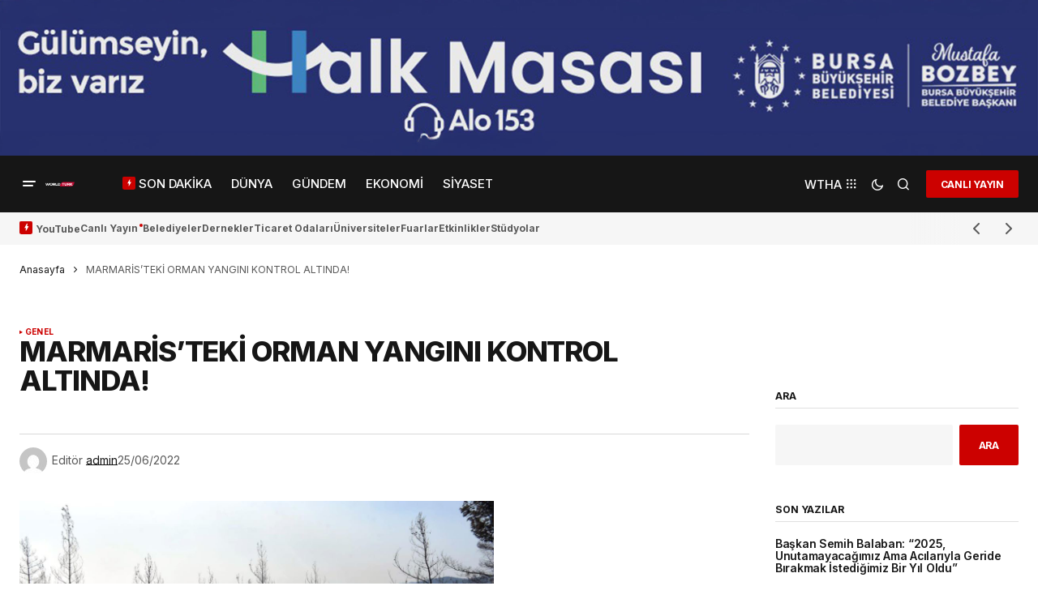

--- FILE ---
content_type: text/html; charset=UTF-8
request_url: https://worldturk.com.tr/marmaristeki-orman-yangini-kontrol-altinda/
body_size: 54212
content:
<!doctype html>
<html lang="tr">
<head>
	<meta charset="UTF-8" />
	<meta name="viewport" content="width=device-width, initial-scale=1" />
	<link rel="profile" href="https://gmpg.org/xfn/11" />

	            <style>

                .bnav_bottom_nav_wrapper {
                 box-shadow: 0px 10px 34px 0px rgba(0,0,0,0.12);
                                }
                .bnav_bottom_nav_wrapper {
                                        z-index: !important;
                                    }
                .bnav_bottom_nav_wrapper {
                    -webkit-backdrop-filter: blur(7.5px);
                    backdrop-filter: blur(7.5px);
                }

                .bnav_bottom_nav_wrapper ul.bnav_main_menu {
                    justify-content: center                }
                /* main-nav-alignment */

                /* Main nav icon and text visibility */
                /*.bnav_bottom_nav_wrapper ul.bnav_main_menu li .icon_wrapper {*/
                /*    display: none;*/
                /*}*/

                /*.bnav_bottom_nav_wrapper ul.bnav_main_menu li.current_page_item .icon_wrapper.active {*/
                /*    display: flex;*/
                /*}*/

                .bnav_bottom_nav_wrapper ul.bnav_main_menu li .text_wrapper {
                    display: flex;
                }
                
                
                                                .bnav_bottom_nav_wrapper ul.bnav_main_menu li a .icon_wrapper.normal {
                    display: flex;
                }
                .bnav_bottom_nav_wrapper ul.bnav_main_menu li.current-menu-item .icon_wrapper.normal {
                    display: none;
                }

                                                
                /* Main nav text visibility */
                
                                .bnav_bottom_nav_wrapper ul.bnav_main_menu li a .text_wrapper {
                    display: none !important;
                }

                
                                
                /* End icon and text visibility css */

                /* Show total number of items */
                .bnav_bottom_nav_wrapper ul.bnav_main_menu li {
                    display: none !important;
                }

                .bnav_bottom_nav_wrapper ul.bnav_main_menu li:nth-child(-n+6) {
                    display: flex !important;
                }

                /* Typography for image */
                .bnav_bottom_nav_wrapper ul.bnav_main_menu li a .bnav_menu_items .img_icon img {
                    width: 24px                }

                            .bnav_main_menu_container .bnav_menu_items .bnav_flex {
                    flex-direction: column;
                }

                            /* Show total number of items */
            .bnav_bottom_nav_wrapper ul.bnav_main_menu li, .bnav_sub_menu_wrapper ul.sub-menu.depth-0 li, .bnav_bottom_nav_wrapper ul.sub-menu.bnav_child_sub_menu li {
                display: none !important;
            }
                .bnav_bottom_nav_wrapper ul.bnav_main_menu li:nth-child(-n+6){
                display: flex !important;
            }
                            .bnav_sub_menu_wrapper ul.sub-menu.depth-0 li:nth-child(-n+6),
                .bnav_bottom_nav_wrapper ul.sub-menu.bnav_child_sub_menu li:nth-child(-n+6) {
                    display: flex !important;
                }
                .bnav_sub_menu_wrapper ul.sub-menu.depth-0 {
                    justify-content: flex-start                }
                .bnav_bottom_nav_wrapper .bnav_sub_menu_wrapper ul.bnav_child_sub_menu {
                                        justify-content: flex-start                                    }

                /* Sub nav icon and text visibility */
                .bnav_sub_menu_wrapper ul.sub-menu.depth-0 li a .bnav_menu_items .icon_wrapper {
                    display: none;
                }

                /*.bnav_sub_menu_wrapper ul.sub-menu.depth-0 li a .bnav_menu_items .icon_wrapper.normal*/
/* 
                .bnav_sub_menu_wrapper ul.sub-menu.depth-0 li.current-menu-item .icon_wrapper.active {
                    display: flex;
                } */
                .bnav_sub_menu_wrapper ul.sub-menu.depth-0 li a .bnav_menu_items .text_wrapper {
                    display: flex;
                }

                .bnav_sub_menu_wrapper ul.sub-menu.depth-0 li a .bnav_menu_items .icon_wrapper.normal {
                        display: none;
                    }

                
                .bnav_sub_menu_wrapper ul.sub-menu.depth-0 li.current-menu-item .icon_wrapper.active {
                    display: flex !important;
                }

                
                /* Sub nav text visibility */
                                .bnav_sub_menu_wrapper ul.sub-menu.depth-0 li a .bnav_menu_items .text_wrapper{
                    display: flex;
                }
                
                
                
                .bnav_sub_menu_wrapper ul.sub-menu.depth-0 li a .bnav_menu_items .icon_wrapper.active {
                    display: none;
                }
                                .bnav_sub_menu_wrapper ul.sub-menu.depth-0 li a .bnav_menu_items .icon_wrapper.normal{
                    display: flex;
                }
                
                                
                                                    .bnav_sub_menu_wrapper ul.sub-menu.depth-0 li .bnav_menu_items .bnav_flex {
                        flex-direction: row;
                    }

                                    /* Child nav icon and text visibility */

                .bnav_bottom_nav_wrapper ul.sub-menu.bnav_child_sub_menu li a .icon_wrapper.normal {
                    display: flex;
                }

                .bnav_bottom_nav_wrapper ul.sub-menu.bnav_child_sub_menu li a .icon_wrapper.active {
                    display: none;
                }
                .bnav_bottom_nav_wrapper ul.sub-menu.bnav_child_sub_menu li .text_wrapper {
                    display: flex;
                }
                .bnav_bottom_nav_wrapper ul.sub-menu.bnav_child_sub_menu li.current-menu-item a .icon_wrapper.active {
                    display: flex !important;
                }
                .bnav_bottom_nav_wrapper ul.sub-menu.bnav_child_sub_menu li.current-menu-item a .icon_wrapper.normal {
                    display: none;
                }


                
                /* Sub nav text visibility */
                                .bnav_bottom_nav_wrapper ul.sub-menu.bnav_child_sub_menu li a .text_wrapper{
                    display: flex;
                }
                
                
                
                .bnav_bottom_nav_wrapper ul.sub-menu.bnav_child_sub_menu li a .bnav_menu_items .icon_wrapper.active {
                    display: none;
                }
                                .bnav_bottom_nav_wrapper ul.sub-menu.bnav_child_sub_menu li a .bnav_menu_items .icon_wrapper.normal{
                    display: flex;
                }
                
                                
                
                                    .bnav_bottom_nav_wrapper .bnav_sub_menu_wrapper ul.bnav_child_sub_menu li a .bnav_menu_items .bnav_flex {
                        flex-direction: row;
                    }

                                                    
                                .bnav_sub_menu_search .bnav_search_input i {

                                    font-size: 14px;
                    color: #8591a1;
                                }
                .bnav_sub_menu_search .bnav_search_input img {
                                }

                                    </style>
        <style>
            .bnav_bottom_nav_wrapper {
                display: none !important;
            }

            @media only screen and (max-width: 768px) {
                body {
                    padding-bottom: 300px !important;
                }

                .bnav_bottom_nav_wrapper {
                    display: block !important;
                }
            }
        </style>
        <meta name='robots' content='index, follow, max-image-preview:large, max-snippet:-1, max-video-preview:-1' />
	<style>img:is([sizes="auto" i], [sizes^="auto," i]) { contain-intrinsic-size: 3000px 1500px }</style>
	            <script type="text/javascript"> var epic_news_ajax_url = 'https://worldturk.com.tr/?epic-ajax-request=epic-ne'; </script>
            
	<!-- This site is optimized with the Yoast SEO Premium plugin v25.0 (Yoast SEO v25.0) - https://yoast.com/wordpress/plugins/seo/ -->
	<title>MARMARİS&#039;TEKİ ORMAN YANGINI KONTROL ALTINDA! - World Türk</title>
	<link rel="canonical" href="https://worldturk.com.tr/marmaristeki-orman-yangini-kontrol-altinda/" />
	<meta property="og:locale" content="tr_TR" />
	<meta property="og:type" content="article" />
	<meta property="og:title" content="MARMARİS&#039;TEKİ ORMAN YANGINI KONTROL ALTINDA!" />
	<meta property="og:description" content="Muğla’nın Marmaris ilçesine giden Tarım ve Orman Bakanı Vahit Kirişci, Marmaris&#8217;teki orman yangınının kontrol altına alındığını açıkladı. Muğla’nın&hellip;" />
	<meta property="og:url" content="https://worldturk.com.tr/marmaristeki-orman-yangini-kontrol-altinda/" />
	<meta property="og:site_name" content="World Türk" />
	<meta property="article:publisher" content="https://www.facebook.com/worldturktv/" />
	<meta property="article:published_time" content="2022-06-25T09:30:30+00:00" />
	<meta property="og:image" content="https://worldturk.com.tr/wp-content/uploads/2022/06/k-10.jpg" />
	<meta property="og:image:width" content="1200" />
	<meta property="og:image:height" content="800" />
	<meta property="og:image:type" content="image/jpeg" />
	<meta name="author" content="admin" />
	<meta name="twitter:card" content="summary_large_image" />
	<meta name="twitter:creator" content="@worldturktv" />
	<meta name="twitter:site" content="@worldturktv" />
	<meta name="twitter:label1" content="Yazan:" />
	<meta name="twitter:data1" content="admin" />
	<meta name="twitter:label2" content="Tahmini okuma süresi" />
	<meta name="twitter:data2" content="3 dakika" />
	<!-- / Yoast SEO Premium plugin. -->


<link rel='dns-prefetch' href='//www.googletagmanager.com' />
<link rel='dns-prefetch' href='//ajax.googleapis.com' />
<link rel='dns-prefetch' href='//use.fontawesome.com' />
<link rel='dns-prefetch' href='//fonts.googleapis.com' />
<link href='https://fonts.gstatic.com' crossorigin rel='preconnect' />
<link rel="alternate" type="application/rss+xml" title="World Türk &raquo; akışı" href="https://worldturk.com.tr/feed/" />
<link rel="alternate" type="application/rss+xml" title="World Türk &raquo; yorum akışı" href="https://worldturk.com.tr/comments/feed/" />
<link rel="alternate" type="application/rss+xml" title="World Türk &raquo; MARMARİS&#8217;TEKİ ORMAN YANGINI KONTROL ALTINDA! yorum akışı" href="https://worldturk.com.tr/marmaristeki-orman-yangini-kontrol-altinda/feed/" />
<script>
window._wpemojiSettings = {"baseUrl":"https:\/\/s.w.org\/images\/core\/emoji\/16.0.1\/72x72\/","ext":".png","svgUrl":"https:\/\/s.w.org\/images\/core\/emoji\/16.0.1\/svg\/","svgExt":".svg","source":{"concatemoji":"https:\/\/worldturk.com.tr\/wp-includes\/js\/wp-emoji-release.min.js?ver=6.8.3"}};
/*! This file is auto-generated */
!function(s,n){var o,i,e;function c(e){try{var t={supportTests:e,timestamp:(new Date).valueOf()};sessionStorage.setItem(o,JSON.stringify(t))}catch(e){}}function p(e,t,n){e.clearRect(0,0,e.canvas.width,e.canvas.height),e.fillText(t,0,0);var t=new Uint32Array(e.getImageData(0,0,e.canvas.width,e.canvas.height).data),a=(e.clearRect(0,0,e.canvas.width,e.canvas.height),e.fillText(n,0,0),new Uint32Array(e.getImageData(0,0,e.canvas.width,e.canvas.height).data));return t.every(function(e,t){return e===a[t]})}function u(e,t){e.clearRect(0,0,e.canvas.width,e.canvas.height),e.fillText(t,0,0);for(var n=e.getImageData(16,16,1,1),a=0;a<n.data.length;a++)if(0!==n.data[a])return!1;return!0}function f(e,t,n,a){switch(t){case"flag":return n(e,"\ud83c\udff3\ufe0f\u200d\u26a7\ufe0f","\ud83c\udff3\ufe0f\u200b\u26a7\ufe0f")?!1:!n(e,"\ud83c\udde8\ud83c\uddf6","\ud83c\udde8\u200b\ud83c\uddf6")&&!n(e,"\ud83c\udff4\udb40\udc67\udb40\udc62\udb40\udc65\udb40\udc6e\udb40\udc67\udb40\udc7f","\ud83c\udff4\u200b\udb40\udc67\u200b\udb40\udc62\u200b\udb40\udc65\u200b\udb40\udc6e\u200b\udb40\udc67\u200b\udb40\udc7f");case"emoji":return!a(e,"\ud83e\udedf")}return!1}function g(e,t,n,a){var r="undefined"!=typeof WorkerGlobalScope&&self instanceof WorkerGlobalScope?new OffscreenCanvas(300,150):s.createElement("canvas"),o=r.getContext("2d",{willReadFrequently:!0}),i=(o.textBaseline="top",o.font="600 32px Arial",{});return e.forEach(function(e){i[e]=t(o,e,n,a)}),i}function t(e){var t=s.createElement("script");t.src=e,t.defer=!0,s.head.appendChild(t)}"undefined"!=typeof Promise&&(o="wpEmojiSettingsSupports",i=["flag","emoji"],n.supports={everything:!0,everythingExceptFlag:!0},e=new Promise(function(e){s.addEventListener("DOMContentLoaded",e,{once:!0})}),new Promise(function(t){var n=function(){try{var e=JSON.parse(sessionStorage.getItem(o));if("object"==typeof e&&"number"==typeof e.timestamp&&(new Date).valueOf()<e.timestamp+604800&&"object"==typeof e.supportTests)return e.supportTests}catch(e){}return null}();if(!n){if("undefined"!=typeof Worker&&"undefined"!=typeof OffscreenCanvas&&"undefined"!=typeof URL&&URL.createObjectURL&&"undefined"!=typeof Blob)try{var e="postMessage("+g.toString()+"("+[JSON.stringify(i),f.toString(),p.toString(),u.toString()].join(",")+"));",a=new Blob([e],{type:"text/javascript"}),r=new Worker(URL.createObjectURL(a),{name:"wpTestEmojiSupports"});return void(r.onmessage=function(e){c(n=e.data),r.terminate(),t(n)})}catch(e){}c(n=g(i,f,p,u))}t(n)}).then(function(e){for(var t in e)n.supports[t]=e[t],n.supports.everything=n.supports.everything&&n.supports[t],"flag"!==t&&(n.supports.everythingExceptFlag=n.supports.everythingExceptFlag&&n.supports[t]);n.supports.everythingExceptFlag=n.supports.everythingExceptFlag&&!n.supports.flag,n.DOMReady=!1,n.readyCallback=function(){n.DOMReady=!0}}).then(function(){return e}).then(function(){var e;n.supports.everything||(n.readyCallback(),(e=n.source||{}).concatemoji?t(e.concatemoji):e.wpemoji&&e.twemoji&&(t(e.twemoji),t(e.wpemoji)))}))}((window,document),window._wpemojiSettings);
</script>
<style id='wp-emoji-styles-inline-css'>

	img.wp-smiley, img.emoji {
		display: inline !important;
		border: none !important;
		box-shadow: none !important;
		height: 1em !important;
		width: 1em !important;
		margin: 0 0.07em !important;
		vertical-align: -0.1em !important;
		background: none !important;
		padding: 0 !important;
	}
</style>
<link rel='stylesheet' id='wp-block-library-css' href='https://worldturk.com.tr/wp-includes/css/dist/block-library/style.min.css?ver=6.8.3' media='all' />
<style id='classic-theme-styles-inline-css'>
/*! This file is auto-generated */
.wp-block-button__link{color:#fff;background-color:#32373c;border-radius:9999px;box-shadow:none;text-decoration:none;padding:calc(.667em + 2px) calc(1.333em + 2px);font-size:1.125em}.wp-block-file__button{background:#32373c;color:#fff;text-decoration:none}
</style>
<style id='global-styles-inline-css'>
:root{--wp--preset--aspect-ratio--square: 1;--wp--preset--aspect-ratio--4-3: 4/3;--wp--preset--aspect-ratio--3-4: 3/4;--wp--preset--aspect-ratio--3-2: 3/2;--wp--preset--aspect-ratio--2-3: 2/3;--wp--preset--aspect-ratio--16-9: 16/9;--wp--preset--aspect-ratio--9-16: 9/16;--wp--preset--color--black: #000000;--wp--preset--color--cyan-bluish-gray: #abb8c3;--wp--preset--color--white: #FFFFFF;--wp--preset--color--pale-pink: #f78da7;--wp--preset--color--vivid-red: #cf2e2e;--wp--preset--color--luminous-vivid-orange: #ff6900;--wp--preset--color--luminous-vivid-amber: #fcb900;--wp--preset--color--light-green-cyan: #7bdcb5;--wp--preset--color--vivid-green-cyan: #00d084;--wp--preset--color--pale-cyan-blue: #8ed1fc;--wp--preset--color--vivid-cyan-blue: #0693e3;--wp--preset--color--vivid-purple: #9b51e0;--wp--preset--color--blue: #59BACC;--wp--preset--color--green: #58AD69;--wp--preset--color--orange: #FFBC49;--wp--preset--color--red: #e32c26;--wp--preset--color--gray-50: #f8f9fa;--wp--preset--color--gray-100: #f8f9fb;--wp--preset--color--gray-200: #E0E0E0;--wp--preset--color--primary: #161616;--wp--preset--color--secondary: #585858;--wp--preset--color--layout: #f6f6f6;--wp--preset--color--border: #D9D9D9;--wp--preset--color--divider: #1D1D1F;--wp--preset--gradient--vivid-cyan-blue-to-vivid-purple: linear-gradient(135deg,rgba(6,147,227,1) 0%,rgb(155,81,224) 100%);--wp--preset--gradient--light-green-cyan-to-vivid-green-cyan: linear-gradient(135deg,rgb(122,220,180) 0%,rgb(0,208,130) 100%);--wp--preset--gradient--luminous-vivid-amber-to-luminous-vivid-orange: linear-gradient(135deg,rgba(252,185,0,1) 0%,rgba(255,105,0,1) 100%);--wp--preset--gradient--luminous-vivid-orange-to-vivid-red: linear-gradient(135deg,rgba(255,105,0,1) 0%,rgb(207,46,46) 100%);--wp--preset--gradient--very-light-gray-to-cyan-bluish-gray: linear-gradient(135deg,rgb(238,238,238) 0%,rgb(169,184,195) 100%);--wp--preset--gradient--cool-to-warm-spectrum: linear-gradient(135deg,rgb(74,234,220) 0%,rgb(151,120,209) 20%,rgb(207,42,186) 40%,rgb(238,44,130) 60%,rgb(251,105,98) 80%,rgb(254,248,76) 100%);--wp--preset--gradient--blush-light-purple: linear-gradient(135deg,rgb(255,206,236) 0%,rgb(152,150,240) 100%);--wp--preset--gradient--blush-bordeaux: linear-gradient(135deg,rgb(254,205,165) 0%,rgb(254,45,45) 50%,rgb(107,0,62) 100%);--wp--preset--gradient--luminous-dusk: linear-gradient(135deg,rgb(255,203,112) 0%,rgb(199,81,192) 50%,rgb(65,88,208) 100%);--wp--preset--gradient--pale-ocean: linear-gradient(135deg,rgb(255,245,203) 0%,rgb(182,227,212) 50%,rgb(51,167,181) 100%);--wp--preset--gradient--electric-grass: linear-gradient(135deg,rgb(202,248,128) 0%,rgb(113,206,126) 100%);--wp--preset--gradient--midnight: linear-gradient(135deg,rgb(2,3,129) 0%,rgb(40,116,252) 100%);--wp--preset--font-size--small: 13px;--wp--preset--font-size--medium: 20px;--wp--preset--font-size--large: 36px;--wp--preset--font-size--x-large: 42px;--wp--preset--spacing--20: 0.44rem;--wp--preset--spacing--30: 0.67rem;--wp--preset--spacing--40: 1rem;--wp--preset--spacing--50: 1.5rem;--wp--preset--spacing--60: 2.25rem;--wp--preset--spacing--70: 3.38rem;--wp--preset--spacing--80: 5.06rem;--wp--preset--shadow--natural: 6px 6px 9px rgba(0, 0, 0, 0.2);--wp--preset--shadow--deep: 12px 12px 50px rgba(0, 0, 0, 0.4);--wp--preset--shadow--sharp: 6px 6px 0px rgba(0, 0, 0, 0.2);--wp--preset--shadow--outlined: 6px 6px 0px -3px rgba(255, 255, 255, 1), 6px 6px rgba(0, 0, 0, 1);--wp--preset--shadow--crisp: 6px 6px 0px rgba(0, 0, 0, 1);}:where(.is-layout-flex){gap: 0.5em;}:where(.is-layout-grid){gap: 0.5em;}body .is-layout-flex{display: flex;}.is-layout-flex{flex-wrap: wrap;align-items: center;}.is-layout-flex > :is(*, div){margin: 0;}body .is-layout-grid{display: grid;}.is-layout-grid > :is(*, div){margin: 0;}:where(.wp-block-columns.is-layout-flex){gap: 2em;}:where(.wp-block-columns.is-layout-grid){gap: 2em;}:where(.wp-block-post-template.is-layout-flex){gap: 1.25em;}:where(.wp-block-post-template.is-layout-grid){gap: 1.25em;}.has-black-color{color: var(--wp--preset--color--black) !important;}.has-cyan-bluish-gray-color{color: var(--wp--preset--color--cyan-bluish-gray) !important;}.has-white-color{color: var(--wp--preset--color--white) !important;}.has-pale-pink-color{color: var(--wp--preset--color--pale-pink) !important;}.has-vivid-red-color{color: var(--wp--preset--color--vivid-red) !important;}.has-luminous-vivid-orange-color{color: var(--wp--preset--color--luminous-vivid-orange) !important;}.has-luminous-vivid-amber-color{color: var(--wp--preset--color--luminous-vivid-amber) !important;}.has-light-green-cyan-color{color: var(--wp--preset--color--light-green-cyan) !important;}.has-vivid-green-cyan-color{color: var(--wp--preset--color--vivid-green-cyan) !important;}.has-pale-cyan-blue-color{color: var(--wp--preset--color--pale-cyan-blue) !important;}.has-vivid-cyan-blue-color{color: var(--wp--preset--color--vivid-cyan-blue) !important;}.has-vivid-purple-color{color: var(--wp--preset--color--vivid-purple) !important;}.has-black-background-color{background-color: var(--wp--preset--color--black) !important;}.has-cyan-bluish-gray-background-color{background-color: var(--wp--preset--color--cyan-bluish-gray) !important;}.has-white-background-color{background-color: var(--wp--preset--color--white) !important;}.has-pale-pink-background-color{background-color: var(--wp--preset--color--pale-pink) !important;}.has-vivid-red-background-color{background-color: var(--wp--preset--color--vivid-red) !important;}.has-luminous-vivid-orange-background-color{background-color: var(--wp--preset--color--luminous-vivid-orange) !important;}.has-luminous-vivid-amber-background-color{background-color: var(--wp--preset--color--luminous-vivid-amber) !important;}.has-light-green-cyan-background-color{background-color: var(--wp--preset--color--light-green-cyan) !important;}.has-vivid-green-cyan-background-color{background-color: var(--wp--preset--color--vivid-green-cyan) !important;}.has-pale-cyan-blue-background-color{background-color: var(--wp--preset--color--pale-cyan-blue) !important;}.has-vivid-cyan-blue-background-color{background-color: var(--wp--preset--color--vivid-cyan-blue) !important;}.has-vivid-purple-background-color{background-color: var(--wp--preset--color--vivid-purple) !important;}.has-black-border-color{border-color: var(--wp--preset--color--black) !important;}.has-cyan-bluish-gray-border-color{border-color: var(--wp--preset--color--cyan-bluish-gray) !important;}.has-white-border-color{border-color: var(--wp--preset--color--white) !important;}.has-pale-pink-border-color{border-color: var(--wp--preset--color--pale-pink) !important;}.has-vivid-red-border-color{border-color: var(--wp--preset--color--vivid-red) !important;}.has-luminous-vivid-orange-border-color{border-color: var(--wp--preset--color--luminous-vivid-orange) !important;}.has-luminous-vivid-amber-border-color{border-color: var(--wp--preset--color--luminous-vivid-amber) !important;}.has-light-green-cyan-border-color{border-color: var(--wp--preset--color--light-green-cyan) !important;}.has-vivid-green-cyan-border-color{border-color: var(--wp--preset--color--vivid-green-cyan) !important;}.has-pale-cyan-blue-border-color{border-color: var(--wp--preset--color--pale-cyan-blue) !important;}.has-vivid-cyan-blue-border-color{border-color: var(--wp--preset--color--vivid-cyan-blue) !important;}.has-vivid-purple-border-color{border-color: var(--wp--preset--color--vivid-purple) !important;}.has-vivid-cyan-blue-to-vivid-purple-gradient-background{background: var(--wp--preset--gradient--vivid-cyan-blue-to-vivid-purple) !important;}.has-light-green-cyan-to-vivid-green-cyan-gradient-background{background: var(--wp--preset--gradient--light-green-cyan-to-vivid-green-cyan) !important;}.has-luminous-vivid-amber-to-luminous-vivid-orange-gradient-background{background: var(--wp--preset--gradient--luminous-vivid-amber-to-luminous-vivid-orange) !important;}.has-luminous-vivid-orange-to-vivid-red-gradient-background{background: var(--wp--preset--gradient--luminous-vivid-orange-to-vivid-red) !important;}.has-very-light-gray-to-cyan-bluish-gray-gradient-background{background: var(--wp--preset--gradient--very-light-gray-to-cyan-bluish-gray) !important;}.has-cool-to-warm-spectrum-gradient-background{background: var(--wp--preset--gradient--cool-to-warm-spectrum) !important;}.has-blush-light-purple-gradient-background{background: var(--wp--preset--gradient--blush-light-purple) !important;}.has-blush-bordeaux-gradient-background{background: var(--wp--preset--gradient--blush-bordeaux) !important;}.has-luminous-dusk-gradient-background{background: var(--wp--preset--gradient--luminous-dusk) !important;}.has-pale-ocean-gradient-background{background: var(--wp--preset--gradient--pale-ocean) !important;}.has-electric-grass-gradient-background{background: var(--wp--preset--gradient--electric-grass) !important;}.has-midnight-gradient-background{background: var(--wp--preset--gradient--midnight) !important;}.has-small-font-size{font-size: var(--wp--preset--font-size--small) !important;}.has-medium-font-size{font-size: var(--wp--preset--font-size--medium) !important;}.has-large-font-size{font-size: var(--wp--preset--font-size--large) !important;}.has-x-large-font-size{font-size: var(--wp--preset--font-size--x-large) !important;}
:where(.wp-block-post-template.is-layout-flex){gap: 1.25em;}:where(.wp-block-post-template.is-layout-grid){gap: 1.25em;}
:where(.wp-block-columns.is-layout-flex){gap: 2em;}:where(.wp-block-columns.is-layout-grid){gap: 2em;}
:root :where(.wp-block-pullquote){font-size: 1.5em;line-height: 1.6;}
</style>
<link rel='stylesheet' id='wp-bnav-pro-css' href='https://worldturk.com.tr/wp-content/plugins/wp-mobile-bottom-menu-pro/public/css/wp-bnav-pro-public.css?ver=1.0.8' media='all' />
<link rel='stylesheet' id='fa5-css' href='https://use.fontawesome.com/releases/v5.13.0/css/all.css?ver=5.13.0' media='all' />
<link rel='stylesheet' id='fa5-v4-shims-css' href='https://use.fontawesome.com/releases/v5.13.0/css/v4-shims.css?ver=5.13.0' media='all' />
<link rel='stylesheet' id='wp-bnav-css' href='https://worldturk.com.tr/wp-content/plugins/mobile-bottom-menu-for-wp/public/css/wp-bnav-public.css?ver=1.4.5' media='all' />
<style id='cs-elementor-editor-inline-css'>
:root {  --cs-desktop-container: 1448px; --cs-laptop-container: 1200px; --cs-tablet-container: 992px; --cs-mobile-container: 768px; }
</style>
<link rel='stylesheet' id='epic-icon-css' href='https://worldturk.com.tr/wp-content/plugins/epic-news-element/assets/fonts/jegicon/jegicon.css?ver=6.8.3' media='all' />
<link rel='stylesheet' id='font-awesome-css' href='https://worldturk.com.tr/wp-content/plugins/elementor/assets/lib/font-awesome/css/font-awesome.min.css?ver=4.7.0' media='all' />
<link rel='stylesheet' id='epic-style-css' href='https://worldturk.com.tr/wp-content/plugins/epic-news-element/assets/css/style.min.css?ver=6.8.3' media='all' />
<link rel='stylesheet' id='csco-styles-css' href='https://worldturk.com.tr/wp-content/themes/newsreader/style.css?ver=1.0.10' media='all' />
<link rel='stylesheet' id='97400c8eadf76cf219c9d23f75882d2e-css' href='https://fonts.googleapis.com/css?family=Inter%3A400%2C400i%2C700%2C700i%2C800%2C600%2C800i%2C500%2C500i&#038;subset=latin%2Clatin-ext%2Ccyrillic%2Ccyrillic-ext%2Cvietnamese&#038;display=swap&#038;ver=1.0.10' media='all' />
<link rel='stylesheet' id='e7ef967daa5b573b4eeb39c7c0dd826a-css' href='https://fonts.googleapis.com/css?family=DM+Sans%3A400&#038;subset=latin%2Clatin-ext%2Ccyrillic%2Ccyrillic-ext%2Cvietnamese&#038;display=swap&#038;ver=1.0.10' media='all' />
<style id='cs-customizer-output-styles-inline-css'>
:root{--cs-light-site-background:#ffffff;--cs-dark-site-background:#161616;--cs-light-header-background:#161616;--cs-dark-header-background:#161616;--cs-light-header-submenu-background:#161616;--cs-dark-header-submenu-background:#161616;--cs-light-footer-background:#161616;--cs-dark-footer-background:#161616;--cs-light-offcanvas-background:#161616;--cs-dark-offcanvas-background:#161616;--cs-light-layout-background:#f6f6f6;--cs-dark-layout-background:#232323;--cs-light-primary-color:#161616;--cs-dark-primary-color:#FFFFFF;--cs-light-secondary-color:#585858;--cs-dark-secondary-color:#CDCDCD;--cs-light-accent-color:#cc0100;--cs-dark-accent-color:#ffffff;--cs-light-input-background:#FFFFFF;--cs-dark-input-background:#FFFFFF;--cs-light-button-background:#cc0100;--cs-dark-button-background:#cc0100;--cs-light-button-color:#FFFFFF;--cs-dark-button-color:#FFFFFF;--cs-light-button-hover-background:#b50100;--cs-dark-button-hover-background:#b50100;--cs-light-button-hover-color:#FFFFFF;--cs-dark-button-hover-color:#FFFFFF;--cs-light-border-color:#D9D9D9;--cs-dark-border-color:#343434;--cs-light-overlay-background:#161616;--cs-dark-overlay-background:#161616;--cs-light-video-icon-color:#cc0100;--cs-dark-video-icon-color:#161616;--cs-layout-elements-border-radius:2px;--cs-thumbnail-border-radius:0px;--cs-input-border-radius:2px;--cs-button-border-radius:2px;--cs-heading-1-font-size:2.655rem;--cs-heading-2-font-size:1.75rem;--cs-heading-3-font-size:1.4rem;--cs-heading-4-font-size:1.025rem;--cs-heading-5-font-size:0.875rem;--cs-heading-6-font-size:0.8275rem;--cs-branding-top:15%;--cs-header-initial-height:70px;--cs-header-height:70px;--cs-header-border-width:0px;}:root, [data-scheme="light"]{--cs-light-overlay-background-rgb:22,22,22;}:root, [data-scheme="dark"]{--cs-dark-overlay-background-rgb:22,22,22;}.cs-header-bottombar{--cs-header-bottombar-alignment:flex-start;}.cs-posts-area__home.cs-posts-area__grid{--cs-posts-area-grid-columns:3;--cs-posts-area-grid-column-gap:24px;}.cs-posts-area__home{--cs-posts-area-grid-row-gap:24px;--cs-entry-title-font-size:1.3rem;}.cs-posts-area__archive.cs-posts-area__grid{--cs-posts-area-grid-columns:3;--cs-posts-area-grid-column-gap:24px;}.cs-posts-area__archive{--cs-posts-area-grid-row-gap:40px;--cs-entry-title-font-size:1.5rem;}.cs-posts-area__read-next{--cs-entry-title-font-size:1.5rem;}.cs-banner-archive{--cs-banner-width:970px;--cs-banner-label-alignment:left;}.cs-banner-post-inner{--cs-banner-width:970px;--cs-banner-label-alignment:left;}.cs-banner-post-after{--cs-banner-width:970px;--cs-banner-label-alignment:left;}@media (max-width: 1199.98px){.cs-posts-area__home.cs-posts-area__grid{--cs-posts-area-grid-columns:3;--cs-posts-area-grid-column-gap:24px;}.cs-posts-area__home{--cs-posts-area-grid-row-gap:24px;--cs-entry-title-font-size:1.3rem;}.cs-posts-area__archive.cs-posts-area__grid{--cs-posts-area-grid-columns:2;--cs-posts-area-grid-column-gap:24px;}.cs-posts-area__archive{--cs-posts-area-grid-row-gap:40px;--cs-entry-title-font-size:1.5rem;}.cs-posts-area__read-next{--cs-entry-title-font-size:1.5rem;}.cs-banner-archive{--cs-banner-width:970px;}.cs-banner-post-inner{--cs-banner-width:970px;}.cs-banner-post-after{--cs-banner-width:970px;}}@media (max-width: 991.98px){.cs-posts-area__home.cs-posts-area__grid{--cs-posts-area-grid-columns:2;--cs-posts-area-grid-column-gap:24px;}.cs-posts-area__home{--cs-posts-area-grid-row-gap:24px;--cs-entry-title-font-size:1.3rem;}.cs-posts-area__archive.cs-posts-area__grid{--cs-posts-area-grid-columns:2;--cs-posts-area-grid-column-gap:24px;}.cs-posts-area__archive{--cs-posts-area-grid-row-gap:40px;--cs-entry-title-font-size:1.5rem;}.cs-posts-area__read-next{--cs-entry-title-font-size:1.5rem;}.cs-banner-archive{--cs-banner-width:100%;}.cs-banner-post-inner{--cs-banner-width:100%;}.cs-banner-post-after{--cs-banner-width:100%;}}@media (max-width: 767.98px){.cs-posts-area__home.cs-posts-area__grid{--cs-posts-area-grid-columns:1;--cs-posts-area-grid-column-gap:24px;}.cs-posts-area__home{--cs-posts-area-grid-row-gap:24px;--cs-entry-title-font-size:1.15rem;}.cs-posts-area__archive.cs-posts-area__grid{--cs-posts-area-grid-columns:1;--cs-posts-area-grid-column-gap:24px;}.cs-posts-area__archive{--cs-posts-area-grid-row-gap:24px;--cs-entry-title-font-size:1.25rem;}.cs-posts-area__read-next{--cs-entry-title-font-size:1.25rem;}.cs-banner-archive{--cs-banner-width:100%;}.cs-banner-post-inner{--cs-banner-width:100%;}.cs-banner-post-after{--cs-banner-width:100%;}}
</style>
<script src="https://worldturk.com.tr/wp-includes/js/jquery/jquery.min.js?ver=3.7.1" id="jquery-core-js"></script>
<script src="https://worldturk.com.tr/wp-includes/js/jquery/jquery-migrate.min.js?ver=3.4.1" id="jquery-migrate-js"></script>

<!-- Site Kit tarafından eklenen Google etiketi (gtag.js) snippet&#039;i -->
<!-- Google Analytics snippet added by Site Kit -->
<script src="https://www.googletagmanager.com/gtag/js?id=GT-W6B9QS2G" id="google_gtagjs-js" async></script>
<script id="google_gtagjs-js-after">
window.dataLayer = window.dataLayer || [];function gtag(){dataLayer.push(arguments);}
gtag("set","linker",{"domains":["worldturk.com.tr"]});
gtag("js", new Date());
gtag("set", "developer_id.dZTNiMT", true);
gtag("config", "GT-W6B9QS2G");
 window._googlesitekit = window._googlesitekit || {}; window._googlesitekit.throttledEvents = []; window._googlesitekit.gtagEvent = (name, data) => { var key = JSON.stringify( { name, data } ); if ( !! window._googlesitekit.throttledEvents[ key ] ) { return; } window._googlesitekit.throttledEvents[ key ] = true; setTimeout( () => { delete window._googlesitekit.throttledEvents[ key ]; }, 5 ); gtag( "event", name, { ...data, event_source: "site-kit" } ); };
</script>
<script id="csf-google-web-fonts-js-extra">
var WebFontConfig = {"google":{"families":["Inter:500,400"]}};
</script>
<script src="//ajax.googleapis.com/ajax/libs/webfont/1.6.26/webfont.js" id="csf-google-web-fonts-js"></script>
<link rel="https://api.w.org/" href="https://worldturk.com.tr/wp-json/" /><link rel="alternate" title="JSON" type="application/json" href="https://worldturk.com.tr/wp-json/wp/v2/posts/2717" /><link rel="EditURI" type="application/rsd+xml" title="RSD" href="https://worldturk.com.tr/xmlrpc.php?rsd" />
<meta name="generator" content="WordPress 6.8.3" />
<link rel='shortlink' href='https://worldturk.com.tr/?p=2717' />
<link rel="alternate" title="oEmbed (JSON)" type="application/json+oembed" href="https://worldturk.com.tr/wp-json/oembed/1.0/embed?url=https%3A%2F%2Fworldturk.com.tr%2Fmarmaristeki-orman-yangini-kontrol-altinda%2F" />
<link rel="alternate" title="oEmbed (XML)" type="text/xml+oembed" href="https://worldturk.com.tr/wp-json/oembed/1.0/embed?url=https%3A%2F%2Fworldturk.com.tr%2Fmarmaristeki-orman-yangini-kontrol-altinda%2F&#038;format=xml" />
<meta name="generator" content="Site Kit by Google 1.170.0" /><style id='cs-theme-typography'>
	:root {
		/* Base Font */
		--cs-font-base-family: Inter;
		--cs-font-base-size: 0.8125rem;
		--cs-font-base-weight: 400;
		--cs-font-base-style: normal;
		--cs-font-base-letter-spacing: normal;
		--cs-font-base-line-height: 0.8125rem;

		/* Primary Font */
		--cs-font-primary-family: Inter;
		--cs-font-primary-size: 0.76rem;
		--cs-font-primary-weight: 700;
		--cs-font-primary-style: normal;
		--cs-font-primary-letter-spacing: -0.02em;
		--cs-font-primary-text-transform: uppercase;
		--cs-font-primary-line-height: 1.1;

		/* Secondary Font */
		--cs-font-secondary-family: Inter;
		--cs-font-secondary-size: 0.76rem;
		--cs-font-secondary-weight: 400;
		--cs-font-secondary-style: normal;
		--cs-font-secondary-letter-spacing: normal;
		--cs-font-secondary-text-transform: none;
		--cs-font-secondary-line-height: 1.1;

		/* Section Headings Font */
		--cs-font-section-headings-family: Inter;
		--cs-font-section-headings-size: 0.76rem;
		--cs-font-section-headings-weight: 700;
		--cs-font-section-headings-style: normal;
		--cs-font-section-headings-letter-spacing: -0.01em;
		--cs-font-section-headings-text-transform: uppercase;
		--cs-font-section-headings-line-height: 1.1;

		/* Post Title Font Size */
		--cs-font-post-title-family: Inter;
		--cs-font-post-title-weight: 800;
		--cs-font-post-title-size: 2.1875rem;
		--cs-font-post-title-letter-spacing: -0.03em;
		--cs-font-post-title-line-height: 1.05;

		/* Post Subbtitle */
		--cs-font-post-subtitle-family: Inter;
		--cs-font-post-subtitle-weight: 400;
		--cs-font-post-subtitle-size: 1.09rem;
		--cs-font-post-subtitle-letter-spacing: normal;
		--cs-font-post-subtitle-line-height: 1.3;

		/* Post Category Font */
		--cs-font-category-family: Inter;
		--cs-font-category-size: 0.63rem;
		--cs-font-category-weight: 700;
		--cs-font-category-style: normal;
		--cs-font-category-letter-spacing: 0.02em;
		--cs-font-category-text-transform: uppercase;
		--cs-font-category-line-height: 1.1;

		/* Post Meta Font */
		--cs-font-post-meta-family: Inter;
		--cs-font-post-meta-size: 0.75rem;
		--cs-font-post-meta-weight: 400;
		--cs-font-post-meta-style: normal;
		--cs-font-post-meta-letter-spacing: normal;
		--cs-font-post-meta-text-transform: none;
		--cs-font-post-meta-line-height: 1.1;

		/* Post Content */
		--cs-font-post-content-family: Inter;
		--cs-font-post-content-weight: 400;
		--cs-font-post-content-size: 0.93rem;
		--cs-font-post-content-letter-spacing: normal;
		--cs-font-post-content-line-height: 1.44;

		/* Input Font */
		--cs-font-input-family: DM Sans;
		--cs-font-input-size: 0.879rem;
		--cs-font-input-weight: 400;
		--cs-font-input-style: normal;
		--cs-font-input-line-height: 1.3;
		--cs-font-input-letter-spacing: normal;
		--cs-font-input-text-transform: none;

		/* Entry Title Font Size */
		--cs-font-entry-title-family: Inter;
		--cs-font-entry-title-weight: 600;
		--cs-font-entry-title-letter-spacing: -0.02em;
		--cs-font-entry-title-line-height: 1.1;

		/* Entry Excerpt */
		--cs-font-entry-excerpt-family: Inter;
		--cs-font-entry-excerpt-weight: 400;
		--cs-font-entry-excerpt-size: 0.87rem;
		--cs-font-entry-excerpt-letter-spacing: normal;
		--cs-font-entry-excerpt-line-height: normal;

		/* Logos --------------- */

		/* Main Logo */
		--cs-font-main-logo-family: Inter;
		--cs-font-main-logo-size: 1.375rem;
		--cs-font-main-logo-weight: 700;
		--cs-font-main-logo-style: normal;
		--cs-font-main-logo-letter-spacing: -0.02em;
		--cs-font-main-logo-text-transform: none;

		/* Mobile Logo */
		--cs-font-mobile-logo-family: DM Sans;
		--cs-font-mobile-logo-size: 1.375rem;
		--cs-font-mobile-logo-weight: 700;
		--cs-font-mobile-logo-style: normal;
		--cs-font-mobile-logo-letter-spacing: -0.02em;
		--cs-font-mobile-logo-text-transform: none;

		/* Footer Logo */
		--cs-font-footer-logo-family: Inter;
		--cs-font-footer-logo-size: 1.375rem;
		--cs-font-footer-logo-weight: 700;
		--cs-font-footer-logo-style: normal;
		--cs-font-footer-logo-letter-spacing: -0.02em;
		--cs-font-footer-logo-text-transform: none;

		/* Headings --------------- */

		/* Headings */
		--cs-font-headings-family: Inter;
		--cs-font-headings-weight: 600;
		--cs-font-headings-style: normal;
		--cs-font-headings-line-height: 1.1;
		--cs-font-headings-letter-spacing: -0.04em;
		--cs-font-headings-text-transform: none;

		/* Menu Font --------------- */

		/* Menu */
		/* Used for main top level menu elements. */
		--cs-font-menu-family: Inter;
		--cs-font-menu-size: 0.9375rem;
		--cs-font-menu-weight: 500;
		--cs-font-menu-style: normal;
		--cs-font-menu-letter-spacing: normal;
		--cs-font-menu-text-transform: none;
		--cs-font-menu-line-height: 1.3;

		/* Submenu Font */
		/* Used for submenu elements. */
		--cs-font-submenu-family: Inter;
		--cs-font-submenu-size: 0.875rem;
		--cs-font-submenu-weight: 400;
		--cs-font-submenu-style: normal;
		--cs-font-submenu-letter-spacing: normal;
		--cs-font-submenu-text-transform: none;
		--cs-font-submenu-line-height: 1.3;

		/* Footer Menu */
		--cs-font-footer-menu-family: Inter;
		--cs-font-footer-menu-size: 0.75rem;
		--cs-font-footer-menu-weight: 700;
		--cs-font-footer-menu-style: normal;
		--cs-font-footer-menu-letter-spacing: -0.02em;
		--cs-font-footer-menu-text-transform: uppercase;
		--cs-font-footer-menu-line-height: 1.2;

		/* Footer Submenu Font */
		--cs-font-footer-submenu-family: Inter;
		--cs-font-footer-submenu-size: 0.75rem;
		--cs-font-footer-submenu-weight: 700;
		--cs-font-footer-submenu-style: normal;
		--cs-font-footer-submenu-letter-spacing: normal;
		--cs-font-footer-submenu-text-transform: none;
		--cs-font-footer-submenu-line-height: 1.3;

		/* Bottombar Menu Font */
		--cs-font-bottombar-menu-family: Inter;
		--cs-font-bottombar-menu-size: 0.75rem;
		--cs-font-bottombar-menu-weight: 700;
		--cs-font-bottombar-menu-style: normal;
		--cs-font-bottombar-menu-letter-spacing: normal;
		--cs-font-bottombar-menu-text-transform: none;
		--cs-font-bottombar-menu-line-height: 1.3;
	}
</style>
<meta name="generator" content="Elementor 3.33.0; features: e_font_icon_svg, additional_custom_breakpoints; settings: css_print_method-external, google_font-enabled, font_display-auto">
			<style>
				.e-con.e-parent:nth-of-type(n+4):not(.e-lazyloaded):not(.e-no-lazyload),
				.e-con.e-parent:nth-of-type(n+4):not(.e-lazyloaded):not(.e-no-lazyload) * {
					background-image: none !important;
				}
				@media screen and (max-height: 1024px) {
					.e-con.e-parent:nth-of-type(n+3):not(.e-lazyloaded):not(.e-no-lazyload),
					.e-con.e-parent:nth-of-type(n+3):not(.e-lazyloaded):not(.e-no-lazyload) * {
						background-image: none !important;
					}
				}
				@media screen and (max-height: 640px) {
					.e-con.e-parent:nth-of-type(n+2):not(.e-lazyloaded):not(.e-no-lazyload),
					.e-con.e-parent:nth-of-type(n+2):not(.e-lazyloaded):not(.e-no-lazyload) * {
						background-image: none !important;
					}
				}
			</style>
			<style type="text/css">.bnav_bottom_nav_wrapper{background-color:rgba(40,40,49,0.95);}.bnav_bottom_nav_wrapper{border-top-width:0px;border-right-width:0px;border-bottom-width:0px;border-left-width:0px;border-style:solid;}.bnav_bottom_nav_wrapper{border-top-left-radius:30px;border-top-right-radius:30px;border-bottom-right-radius:30px;border-bottom-left-radius:30px;}.bnav_bottom_nav_wrapper{margin-top:0px;margin-right:15px;margin-bottom:30px;margin-left:15px;}.bnav_bottom_nav_wrapper{padding-top:0px;padding-right:0px;padding-bottom:0px;padding-left:0px;}.bnav_main_menu_container ul.bnav_main_menu{padding-top:18px;padding-right:0px;padding-bottom:18px;padding-left:0px;}.bnav_main_menu_container ul.bnav_main_menu{margin-top:0px;margin-right:0px;margin-bottom:0px;margin-left:0px;}.bnav_bottom_nav_wrapper ul li > a .bnav_menu_items{padding-right:30px;padding-left:30px;}.bnav_bottom_nav_wrapper ul li a .icon_wrapper{margin-top:0px;margin-right:0px;margin-bottom:0px;margin-left:0px;}.bnav_bottom_nav_wrapper ul li a .icon_wrapper i{color:#99a7bb;font-size:24px;}.bnav_bottom_nav_wrapper ul li > a .bnav_menu_items:hover .icon_wrapper i,.bnav_bottom_nav_wrapper ul li.current-menu-item a .icon_wrapper i,.bnav_bottom_nav_wrapper ul li.current_page_parent a .icon_wrapper i{color:#608ee9;font-size:24px;}.bnav_bottom_nav_wrapper ul li a .text_wrapper,.bnav_main_menu_container .bnav_main_menu .bnav_menu_items .cart_total{font-family:"Inter";color:#939fb0;font-weight:500;font-size:14px;line-height:17px;letter-spacing:.48px;}.bnav_bottom_nav_wrapper ul li a .bnav_menu_items:hover .text_wrapper,.bnav_bottom_nav_wrapper ul li.active a .bnav_menu_items .text_wrapper,.bnav_bottom_nav_wrapper ul li.current-menu-item a .text_wrapper,.bnav_bottom_nav_wrapper ul li.current-menu-item a .text_wrapper,.bnav_bottom_nav_wrapper ul li.current-menu-item a .bnav_menu_items .cart_total{font-family:"Inter";color:#0a1c36;font-weight:500;font-size:14px;line-height:17px;letter-spacing:.48px;}.bnav_sub_menu_wrapper ul.sub-menu.depth-0{background-color:rgba(40,40,49,0);}.bnav_sub_menu_wrapper ul.sub-menu.depth-0{padding-top:15px;padding-right:20px;padding-bottom:15px;padding-left:20px;}.bnav_sub_menu_wrapper ul.sub-menu.depth-0{margin-top:0px;margin-right:0px;margin-bottom:0px;margin-left:0px;}.bnav_sub_menu_wrapper ul.sub-menu.depth-0{border-top-width:0px;border-right-width:0px;border-bottom-width:1px;border-left-width:0px;border-color:#3a3b44;border-style:solid;}.bnav_sub_menu_wrapper ul.sub-menu.depth-0{border-top-left-radius:0px;border-top-right-radius:0px;border-bottom-right-radius:0px;border-bottom-left-radius:0px;}.bnav_sub_menu_wrapper ul.sub-menu.depth-0 li a .bnav_menu_items{padding-top:10px;padding-right:15px;padding-bottom:10px;padding-left:15px;}.bnav_sub_menu_wrapper ul.sub-menu.depth-0 li a .bnav_menu_items{margin-top:0px;margin-right:3px;margin-bottom:0px;margin-left:3px;}.bnav_sub_menu_wrapper ul.sub-menu.depth-0 li a .bnav_menu_items{border-top-width:1px;border-right-width:1px;border-bottom-width:1px;border-left-width:1px;border-color:rgba(255,255,255,0);border-style:solid;}.bnav_sub_menu_wrapper ul.sub-menu.depth-0 li a .bnav_menu_items:hover{border-top-width:1px;border-right-width:1px;border-bottom-width:1px;border-left-width:1px;border-color:#d5ee9b;border-style:solid;}.bnav_sub_menu_wrapper ul.sub-menu.depth-0 li a .bnav_menu_items{border-top-left-radius:30px;border-top-right-radius:30px;border-bottom-right-radius:30px;border-bottom-left-radius:30px;}.bnav_sub_menu_wrapper ul.sub-menu.depth-0 li a .bnav_menu_items{background-color:rgba(255,255,255,0);}.bnav_sub_menu_wrapper ul.sub-menu.depth-0 li a .bnav_menu_items:hover,.bnav_sub_menu_wrapper ul.sub-menu.depth-0 li.current_page_item a .bnav_menu_items,.bnav_sub_menu_wrapper ul.sub-menu.depth-0 li.current_page_parent a .bnav_menu_items{background-color:rgba(213,238,155,0.15);}.bnav_sub_menu_wrapper ul.sub-menu.depth-0 li a .icon_wrapper{margin-top:0px;margin-right:5px;margin-bottom:0px;margin-left:0px;}.bnav_sub_menu_wrapper ul.sub-menu.depth-0 li a .icon_wrapper i{color:#818797;font-size:15px;}.bnav_sub_menu_wrapper ul.sub-menu.depth-0 li a .bnav_menu_items:hover .icon_wrapper i,.bnav_sub_menu_wrapper ul.sub-menu.depth-0 li.current_page_item a .icon_wrapper i,.bnav_sub_menu_wrapper ul.sub-menu.depth-0 li.current_page_parent a .icon_wrapper i{color:#d5ee9b;font-size:15px;}.bnav_sub_menu_wrapper ul.sub-menu.depth-0 li a .text_wrapper,.bnav_sub_menu_wrapper ul.sub-menu.depth-0 li a .bnav_menu_items .cart_total,.bnav_sub_menu_wrapper ul.sub-menu.depth-0 li a .bnav_menu_items .bnav_wishlist_counter{font-family:"Inter";color:#818797;font-weight:normal;text-align:center;text-transform:capitalize;font-size:12px;line-height:15px;letter-spacing:-0.5px;}.bnav_sub_menu_wrapper ul.sub-menu.depth-0 li a .bnav_menu_items:hover .text_wrapper,.bnav_sub_menu_wrapper ul.sub-menu.depth-0 li.current_page_item a .text_wrapper,.bnav_sub_menu_wrapper ul.sub-menu.depth-0 li.current_page_parent a .text_wrapper,.bnav_sub_menu_wrapper ul.sub-menu.depth-0 li.current_page_item a .bnav_menu_items .cart_total,.bnav_sub_menu_wrapper ul.sub-menu.depth-0 li.current_page_item a .bnav_menu_items .bnav_wishlist_counter{font-family:"Inter";color:#d5ee9b;font-weight:normal;text-align:center;text-transform:capitalize;font-size:12px;line-height:15px;letter-spacing:-0.5px;}.bnav_bottom_nav_wrapper .bnav_sub_menu_wrapper ul.bnav_child_sub_menu{padding-top:0px;padding-right:0px;padding-bottom:0px;padding-left:0px;}.bnav_bottom_nav_wrapper .bnav_sub_menu_wrapper ul.bnav_child_sub_menu{margin-top:0px;margin-right:0px;margin-bottom:0px;margin-left:0px;}.bnav_bottom_nav_wrapper .bnav_sub_menu_wrapper ul.bnav_child_sub_menu{border-top-width:0px;border-right-width:0px;border-bottom-width:1px;border-left-width:0px;border-color:#3a3b44;border-style:solid;}.bnav_bottom_nav_wrapper .bnav_sub_menu_wrapper ul.bnav_child_sub_menu{border-top-left-radius:0px;border-top-right-radius:0px;border-bottom-right-radius:0px;border-bottom-left-radius:0px;}.bnav_bottom_nav_wrapper .bnav_sub_menu_wrapper ul.bnav_child_sub_menu li a .bnav_menu_items{padding-top:18px;padding-right:13px;padding-bottom:18px;padding-left:13px;}.bnav_bottom_nav_wrapper .bnav_sub_menu_wrapper ul.bnav_child_sub_menu li a .bnav_menu_items{margin-top:0px;margin-right:0px;margin-bottom:0px;margin-left:0px;}.bnav_bottom_nav_wrapper .bnav_sub_menu_wrapper ul.bnav_child_sub_menu li a .bnav_menu_items{border-top-width:0px;border-right-width:0px;border-bottom-width:0px;border-left-width:0px;border-color:rgba(249,249,249,0);border-style:solid;}.bnav_bottom_nav_wrapper .bnav_sub_menu_wrapper ul.bnav_child_sub_menu li a .bnav_menu_items:hover{border-top-width:0px;border-right-width:0px;border-bottom-width:0px;border-left-width:0px;border-style:solid;}.bnav_bottom_nav_wrapper .bnav_sub_menu_wrapper ul.bnav_child_sub_menu li a .bnav_menu_items{border-top-left-radius:0px;border-top-right-radius:0px;border-bottom-right-radius:0px;border-bottom-left-radius:0px;}.bnav_bottom_nav_wrapper .bnav_sub_menu_wrapper ul.bnav_child_sub_menu li a .icon_wrapper{margin-top:0px;margin-right:5px;margin-bottom:0px;margin-left:0px;}.bnav_bottom_nav_wrapper .bnav_sub_menu_wrapper ul.bnav_child_sub_menu li a .icon_wrapper i{color:#818797;font-size:16px;}.bnav_bottom_nav_wrapper .bnav_sub_menu_wrapper ul.bnav_child_sub_menu li > a .bnav_menu_items:hover .icon_wrapper i,.bnav_bottom_nav_wrapper .bnav_sub_menu_wrapper ul.bnav_child_sub_menu li.current_page_item a .icon_wrapper i,.bnav_bottom_nav_wrapper .bnav_sub_menu_wrapper ul.bnav_child_sub_menu li.current_page_parent a .icon_wrapper i{color:#d5ee9b;font-size:16px;}.bnav_bottom_nav_wrapper .bnav_sub_menu_wrapper ul.bnav_child_sub_menu li a .text_wrapper,.bnav_bottom_nav_wrapper .bnav_sub_menu_wrapper ul.bnav_child_sub_menu li a .bnav_menu_items .cart_total,.bnav_bottom_nav_wrapper .bnav_sub_menu_wrapper ul.bnav_child_sub_menu li a .bnav_menu_items .bnav_wishlist_counter{font-family:"Inter";color:#818797;font-weight:normal;text-align:left;text-transform:capitalize;font-size:12px;line-height:15px;letter-spacing:-0.5px;}.bnav_bottom_nav_wrapper .bnav_sub_menu_wrapper ul.bnav_child_sub_menu li a .bnav_menu_items:hover .text_wrapper,.bnav_bottom_nav_wrapper .bnav_sub_menu_wrapper ul.bnav_child_sub_menu li.current_page_item a .text_wrapper,.bnav_bottom_nav_wrapper .bnav_sub_menu_wrapper ul.bnav_child_sub_menu li.current_page_parent a .text_wrapper,.bnav_bottom_nav_wrapper .bnav_sub_menu_wrapper ul.bnav_child_sub_menu li.current_page_item a .bnav_menu_items .cart_total,.bnav_bottom_nav_wrapper .bnav_sub_menu_wrapper ul.bnav_child_sub_menu li.current_page_item a .bnav_menu_items .bnav_wishlist_counter{font-family:"Inter";color:#d5ee9b;font-weight:normal;text-align:left;text-transform:capitalize;font-size:12px;line-height:15px;letter-spacing:-0.5px;}.bnav_sub_menu_search .bnav_search_input{background-color:rgba(40,40,49,0.85);}.bnav_sub_menu_search .bnav_search_input.input_focused{background-color:rgba(40,40,49,0.85);}.bnav_sub_menu_search .bnav_search_input input{font-family:"Inter";color:#8591a1;font-weight:normal;text-align:left;text-transform:capitalize;font-size:14px;line-height:17px;letter-spacing:-0.5px;}.bnav_sub_menu_search .bnav_search_input.input_focused input{font-family:"Inter";color:#8591a1;font-weight:normal;text-align:left;text-transform:capitalize;font-size:14px;line-height:17px;letter-spacing:-0.5px;}.bnav_sub_menu_search .bnav_search_input{border-top-width:0px;border-right-width:0px;border-bottom-width:0px;border-left-width:0px;border-style:solid;}.bnav_sub_menu_search .bnav_search_input.input_focused{border-top-width:0px;border-right-width:0px;border-bottom-width:0px;border-left-width:0px;border-style:solid;}.bnav_sub_menu_search .bnav_search_input{border-top-left-radius:30px;border-top-right-radius:30px;border-bottom-right-radius:30px;border-bottom-left-radius:30px;}.bnav_sub_menu_search .bnav_search_input{margin-top:15px;margin-right:15px;margin-bottom:0px;margin-left:15px;}.bnav_sub_menu_search .bnav_search_input{padding-top:20px;padding-right:25px;padding-bottom:20px;padding-left:25px;}</style><link rel="icon" href="https://worldturk.com.tr/wp-content/uploads/2025/05/cropped-WTHA-LOGO-32x32.jpg" sizes="32x32" />
<link rel="icon" href="https://worldturk.com.tr/wp-content/uploads/2025/05/cropped-WTHA-LOGO-192x192.jpg" sizes="192x192" />
<link rel="apple-touch-icon" href="https://worldturk.com.tr/wp-content/uploads/2025/05/cropped-WTHA-LOGO-180x180.jpg" />
<meta name="msapplication-TileImage" content="https://worldturk.com.tr/wp-content/uploads/2025/05/cropped-WTHA-LOGO-270x270.jpg" />
<style id="jeg_dynamic_css" type="text/css" data-type="jeg_custom-css"></style>		<style id="wp-custom-css">
			.cs-header__logo img {
    display: block;
    width: max-content;
    transition: opacity 0.25s;
}

img {
    max-width: 65%;
    height: auto;
}

@media (max-width: 768px) {
    img {
        max-width: 75%;
    }
}


/* Tema'nın içerik genişliği kısıtlamasını kaldır */
.worldturk-full-embed {
    width: 100vw !important;
    margin-left: calc(50% - 50vw) !important; /* Sayfayı taşırıp tam genişlik yapar */
    margin-right: calc(50% - 50vw) !important;
    padding: 0 !important;
    position: relative;
}

/* 16:9 oran ve tam ekran yapılandırması */
.worldturk-full-embed iframe {
    width: 100vw !important;
    height: calc(100vw * 0.5625) !important; /* 16:9 oran */
    max-height: 90vh !important;
    display: block;
    border: none;
}
		</style>
		</head>

<body class="wp-singular post-template-default single single-post postid-2717 single-format-standard wp-embed-responsive wp-theme-newsreader epic-gutenberg cs-page-layout-right cs-navbar-smart-enabled cs-sticky-sidebar-enabled cs-stick-last cs-branding-top elementor-default elementor-kit-36355" data-scheme='auto'>

<div class="cs-wrapper">

	
					<div class="cs-branding" data-pc="15">
					<div class="cs-branding__image">
						<img src="https://worldturk.com.tr/wp-content/uploads/2024/12/BBB-Buyuk-Banner.jpg"  alt="Reklam Bölümü" >					</div>

									</div>
				
	<div class="cs-site-overlay"></div>

	<div class="cs-offcanvas" data-scheme="auto" data-l="dark" data-d="dark">

		<div class="cs-offcanvas__header">
			
					<div class="cs-logo cs-logo-mobile">
			<a class="cs-header__logo cs-header__logo-mobile cs-logo-default" href="https://worldturk.com.tr/">
				<img src="https://worldturk.com.tr/wp-content/uploads/2025/01/wt-yeni-logov3.png"  alt="World Türk"  width="175.2"  height="50" >			</a>

									<a class="cs-header__logo cs-logo-dark" href="https://worldturk.com.tr/">
							<img src="https://worldturk.com.tr/wp-content/uploads/2025/01/wt-yeni-logov3.png"  alt="World Türk"  width="175.2"  height="50" >						</a>
							</div>
		 

			<nav class="cs-offcanvas__nav">
				<span class="cs-offcanvas__toggle" role="button" aria-label="Mobil menü düğmesini kapat">
					<i class="cs-icon cs-icon-x"></i>
				</span>
			</nav>

					</div>

		<div class="cs-offcanvas__search cs-container">
			
<form role="search" method="get" class="cs-search__form" action="https://worldturk.com.tr/">
	<div class="cs-search__group" data-scheme="light">
		<input required class="cs-search__input" type="search" value="" name="s" placeholder="Ara..." role="searchbox">

		<button class="cs-search__submit" aria-label="Search" type="submit">
			Ara		</button>
	</div>
</form>
		</div>

		<aside class="cs-offcanvas__sidebar">
			<div class="cs-offcanvas__inner cs-offcanvas__area cs-widget-area cs-container">

				<div class="widget widget_nav_menu"><div class="menu-primary-container"><ul id="menu-primary" class="menu"><li id="menu-item-36391" class="menu-item menu-item-type-custom menu-item-object-custom menu-item-has-children menu-item-36391 csco-menu-item-style-icon"><a href="#">SON DAKİKA</a>
<ul class="sub-menu">
	<li id="menu-item-36629" class="menu-item menu-item-type-taxonomy menu-item-object-post_tag menu-item-36629 csco-menu-item-style-accent"><a href="https://worldturk.com.tr/tag/dunya-son-dakika/">Dünya Son Dakika</a></li>
	<li id="menu-item-36631" class="menu-item menu-item-type-taxonomy menu-item-object-post_tag menu-item-36631 csco-menu-item-style-accent"><a href="https://worldturk.com.tr/tag/turkiye-son-dakika/">Türkiye Son Dakika</a></li>
	<li id="menu-item-36630" class="menu-item menu-item-type-taxonomy menu-item-object-post_tag menu-item-36630 csco-menu-item-style-accent"><a href="https://worldturk.com.tr/tag/siyaset-son-dakika/">Siyaset Son Dakika</a></li>
</ul>
</li>
<li id="menu-item-36636" class="menu-item menu-item-type-taxonomy menu-item-object-category menu-item-has-children menu-item-36636 csco-menu-item-style-none"><a href="https://worldturk.com.tr/category/dunya/">DÜNYA</a>
<ul class="sub-menu">
	<li id="menu-item-36649" class="menu-item menu-item-type-post_type menu-item-object-post menu-item-36649 csco-menu-item-style-none"><a href="https://worldturk.com.tr/suriyede-bomba-yuklu-aracla-saldiri7-olu/">SURİYE’DE BOMBA YÜKLÜ ARAÇLA SALDIRI:7 ÖLÜ</a></li>
	<li id="menu-item-36650" class="menu-item menu-item-type-post_type menu-item-object-post menu-item-36650 csco-menu-item-style-none"><a href="https://worldturk.com.tr/dev-firma-turkiyede-istasyonlarini-kapatiyor/">DEV FİRMA TÜRKİYE’DE İSTASYONLARINI KAPATIYOR</a></li>
	<li id="menu-item-36651" class="menu-item menu-item-type-post_type menu-item-object-post menu-item-36651 csco-menu-item-style-none"><a href="https://worldturk.com.tr/almanya-donerimizi-konusuyor/">ALMANYA DÖNERİMİZİ KONUŞUYOR</a></li>
	<li id="menu-item-36652" class="menu-item menu-item-type-post_type menu-item-object-post menu-item-36652 csco-menu-item-style-none"><a href="https://worldturk.com.tr/oscar-odulleri-sahiplerini-buldu/">OSCAR ÖDÜLLERİ SAHİPLERİNİ BULDU</a></li>
</ul>
</li>
<li id="menu-item-36595" class="menu-item menu-item-type-taxonomy menu-item-object-category menu-item-has-children menu-item-36595 csco-menu-item-style-none"><a href="https://worldturk.com.tr/category/gundem/">GÜNDEM</a>
<ul class="sub-menu">
	<li id="menu-item-36637" class="menu-item menu-item-type-post_type menu-item-object-post menu-item-36637 csco-menu-item-style-none"><a href="https://worldturk.com.tr/cocuk-haklari-festivali-bursa-buyuksehir-belediyesi/">Bursa Büyükşehir Belediyesi Çocuk Hakları Festivali Düzenledi</a></li>
	<li id="menu-item-36638" class="menu-item menu-item-type-post_type menu-item-object-post menu-item-36638 csco-menu-item-style-none"><a href="https://worldturk.com.tr/buulu-genclerden-yapay-zeka-zirvesi/">BUÜ’LÜ GENÇLERDEN YAPAY ZEKA ZİRVESİ</a></li>
	<li id="menu-item-36639" class="menu-item menu-item-type-post_type menu-item-object-post menu-item-36639 csco-menu-item-style-none"><a href="https://worldturk.com.tr/suudiler-turk-urunlerinin-kalitesine-hayran-kaldi/">SUUDİLER TÜRK ÜRÜNLERİNİN KALİTESİNE HAYRAN KALDI</a></li>
	<li id="menu-item-36640" class="menu-item menu-item-type-post_type menu-item-object-post menu-item-36640 csco-menu-item-style-none"><a href="https://worldturk.com.tr/arnavutkoy-balikci-barinagi-yat-limani-oluyor/">ARNAVUTKÖY BALIKÇI BARINAĞI YAT LİMANI OLUYOR</a></li>
</ul>
</li>
<li id="menu-item-36635" class="menu-item menu-item-type-taxonomy menu-item-object-category menu-item-has-children menu-item-36635 csco-menu-item-style-none"><a href="https://worldturk.com.tr/category/ekonomi/">EKONOMİ</a>
<ul class="sub-menu">
	<li id="menu-item-36641" class="menu-item menu-item-type-post_type menu-item-object-post menu-item-36641 csco-menu-item-style-none"><a href="https://worldturk.com.tr/colyak-vakfi-1-yasini-kutladi/">ÇÖLYAK VAKFI 1.YAŞINI KUTLADI</a></li>
	<li id="menu-item-36642" class="menu-item menu-item-type-post_type menu-item-object-post menu-item-36642 csco-menu-item-style-none"><a href="https://worldturk.com.tr/tarimsal-uretimin-gucu-bursa-tb-ile-ortaya-cikiyor/">TARIMSAL ÜRETİMİN GÜCÜ BURSA TB İLE ORTAYA ÇIKIYOR</a></li>
	<li id="menu-item-36643" class="menu-item menu-item-type-post_type menu-item-object-post menu-item-36643 csco-menu-item-style-none"><a href="https://worldturk.com.tr/uludag-ekonomi-zirvesi-sakaryada-basladi/">ULUDAĞ EKONOMİ ZİRVESİ SAKARYADA BAŞLADI</a></li>
	<li id="menu-item-36644" class="menu-item menu-item-type-post_type menu-item-object-post menu-item-36644 csco-menu-item-style-none"><a href="https://worldturk.com.tr/tugiad-bursa-turkiye-ekonomisinin-gelecegini-masaya-yatirdi/">TÜGİAD BURSA TÜRKİYE EKONOMİSİNİN GELECEĞİNİ MASAYA YATIRDI</a></li>
</ul>
</li>
<li id="menu-item-36634" class="menu-item menu-item-type-taxonomy menu-item-object-category menu-item-has-children menu-item-36634 csco-menu-item-style-none"><a href="https://worldturk.com.tr/category/siyaset/">SİYASET</a>
<ul class="sub-menu">
	<li id="menu-item-36645" class="menu-item menu-item-type-post_type menu-item-object-post menu-item-36645 csco-menu-item-style-none"><a href="https://worldturk.com.tr/chp-osmangazi-ilce-baskanligindan-basin-aciklamasi-geldi/">CHP OSMANGAZİ İLÇE BAŞKANLIĞI’NDAN BASIN AÇIKLAMASI GELDİ</a></li>
	<li id="menu-item-36646" class="menu-item menu-item-type-post_type menu-item-object-post menu-item-36646 csco-menu-item-style-none"><a href="https://worldturk.com.tr/36070-2/">ANAHTAR PARTİ GENEL BAŞKANI YAVUZ AĞIRALİOĞLU BURSA’YA GELDİ</a></li>
	<li id="menu-item-36647" class="menu-item menu-item-type-post_type menu-item-object-post menu-item-36647 csco-menu-item-style-none"><a href="https://worldturk.com.tr/bursadaki-ozbekistan-vatandaslari-sandik-basina-gitti/">BURSA’DAKİ ÖZBEKİSTAN VATANDAŞLARI SANDIK BAŞINA GİTTİ…</a></li>
	<li id="menu-item-36648" class="menu-item menu-item-type-post_type menu-item-object-post menu-item-36648 csco-menu-item-style-none"><a href="https://worldturk.com.tr/nilufer-belediyesinin-a-takimi-belli-oldu/">NİLÜFER BELEDİYESİNİN A TAKIMI BELLİ OLDU</a></li>
</ul>
</li>
</ul></div></div>
				<div class="widget block-5 widget_block"><div class="wp-block-group"><div class="wp-block-group__inner-container is-layout-flow wp-block-group-is-layout-flow"><h2 class="wp-block-heading">Arşivler</h2><ul class="wp-block-archives-list wp-block-archives">	<li><a href='https://worldturk.com.tr/2026/01/'>Ocak 2026</a></li>
	<li><a href='https://worldturk.com.tr/2025/12/'>Aralık 2025</a></li>
	<li><a href='https://worldturk.com.tr/2025/11/'>Kasım 2025</a></li>
	<li><a href='https://worldturk.com.tr/2025/10/'>Ekim 2025</a></li>
	<li><a href='https://worldturk.com.tr/2025/09/'>Eylül 2025</a></li>
	<li><a href='https://worldturk.com.tr/2025/08/'>Ağustos 2025</a></li>
	<li><a href='https://worldturk.com.tr/2025/07/'>Temmuz 2025</a></li>
	<li><a href='https://worldturk.com.tr/2025/06/'>Haziran 2025</a></li>
	<li><a href='https://worldturk.com.tr/2025/05/'>Mayıs 2025</a></li>
	<li><a href='https://worldturk.com.tr/2025/04/'>Nisan 2025</a></li>
	<li><a href='https://worldturk.com.tr/2025/03/'>Mart 2025</a></li>
	<li><a href='https://worldturk.com.tr/2025/02/'>Şubat 2025</a></li>
	<li><a href='https://worldturk.com.tr/2025/01/'>Ocak 2025</a></li>
	<li><a href='https://worldturk.com.tr/2024/12/'>Aralık 2024</a></li>
	<li><a href='https://worldturk.com.tr/2024/11/'>Kasım 2024</a></li>
	<li><a href='https://worldturk.com.tr/2024/10/'>Ekim 2024</a></li>
	<li><a href='https://worldturk.com.tr/2024/09/'>Eylül 2024</a></li>
	<li><a href='https://worldturk.com.tr/2024/08/'>Ağustos 2024</a></li>
	<li><a href='https://worldturk.com.tr/2024/07/'>Temmuz 2024</a></li>
	<li><a href='https://worldturk.com.tr/2024/06/'>Haziran 2024</a></li>
	<li><a href='https://worldturk.com.tr/2024/05/'>Mayıs 2024</a></li>
	<li><a href='https://worldturk.com.tr/2024/04/'>Nisan 2024</a></li>
	<li><a href='https://worldturk.com.tr/2024/03/'>Mart 2024</a></li>
	<li><a href='https://worldturk.com.tr/2024/02/'>Şubat 2024</a></li>
	<li><a href='https://worldturk.com.tr/2024/01/'>Ocak 2024</a></li>
	<li><a href='https://worldturk.com.tr/2023/12/'>Aralık 2023</a></li>
	<li><a href='https://worldturk.com.tr/2023/11/'>Kasım 2023</a></li>
	<li><a href='https://worldturk.com.tr/2023/10/'>Ekim 2023</a></li>
	<li><a href='https://worldturk.com.tr/2023/09/'>Eylül 2023</a></li>
	<li><a href='https://worldturk.com.tr/2023/08/'>Ağustos 2023</a></li>
	<li><a href='https://worldturk.com.tr/2023/07/'>Temmuz 2023</a></li>
	<li><a href='https://worldturk.com.tr/2023/06/'>Haziran 2023</a></li>
	<li><a href='https://worldturk.com.tr/2023/05/'>Mayıs 2023</a></li>
	<li><a href='https://worldturk.com.tr/2023/04/'>Nisan 2023</a></li>
	<li><a href='https://worldturk.com.tr/2023/03/'>Mart 2023</a></li>
	<li><a href='https://worldturk.com.tr/2023/02/'>Şubat 2023</a></li>
	<li><a href='https://worldturk.com.tr/2023/01/'>Ocak 2023</a></li>
	<li><a href='https://worldturk.com.tr/2022/12/'>Aralık 2022</a></li>
	<li><a href='https://worldturk.com.tr/2022/11/'>Kasım 2022</a></li>
	<li><a href='https://worldturk.com.tr/2022/10/'>Ekim 2022</a></li>
	<li><a href='https://worldturk.com.tr/2022/09/'>Eylül 2022</a></li>
	<li><a href='https://worldturk.com.tr/2022/08/'>Ağustos 2022</a></li>
	<li><a href='https://worldturk.com.tr/2022/07/'>Temmuz 2022</a></li>
	<li><a href='https://worldturk.com.tr/2022/06/'>Haziran 2022</a></li>
	<li><a href='https://worldturk.com.tr/2022/05/'>Mayıs 2022</a></li>
	<li><a href='https://worldturk.com.tr/2022/04/'>Nisan 2022</a></li>
	<li><a href='https://worldturk.com.tr/2020/08/'>Ağustos 2020</a></li>
	<li><a href='https://worldturk.com.tr/2019/10/'>Ekim 2019</a></li>
</ul></div></div></div><div class="widget block-6 widget_block"><div class="wp-block-group"><div class="wp-block-group__inner-container is-layout-flow wp-block-group-is-layout-flow"><h2 class="wp-block-heading">Kategoriler</h2><ul class="wp-block-categories-list wp-block-categories">	<li class="cat-item cat-item-2"><a href="https://worldturk.com.tr/category/3-sayfa/">3. SAYFA</a>
</li>
	<li class="cat-item cat-item-3874"><a href="https://worldturk.com.tr/category/belediyeler/">BELEDİYELER</a>
</li>
	<li class="cat-item cat-item-3875"><a href="https://worldturk.com.tr/category/belediyeler/belediyeler-belediyeler/">BELEDİYELER</a>
</li>
	<li class="cat-item cat-item-3"><a href="https://worldturk.com.tr/category/biyografiler/">BİYOGRAFİLER</a>
</li>
	<li class="cat-item cat-item-4"><a href="https://worldturk.com.tr/category/dunya/">DÜNYA</a>
</li>
	<li class="cat-item cat-item-5"><a href="https://worldturk.com.tr/category/egitim/">EĞİTİM</a>
</li>
	<li class="cat-item cat-item-6"><a href="https://worldturk.com.tr/category/ekonomi/">EKONOMİ</a>
</li>
	<li class="cat-item cat-item-7"><a href="https://worldturk.com.tr/category/foto-galeri/">FOTO GALERİ</a>
</li>
	<li class="cat-item cat-item-1"><a href="https://worldturk.com.tr/category/genel/">Genel</a>
</li>
	<li class="cat-item cat-item-8"><a href="https://worldturk.com.tr/category/gundem/">GÜNDEM</a>
</li>
	<li class="cat-item cat-item-3569"><a href="https://worldturk.com.tr/category/kose-yazisi/">Köşe Yazısı</a>
</li>
	<li class="cat-item cat-item-1891"><a href="https://worldturk.com.tr/category/kultur-sanat/">KÜLTÜR SANAT</a>
</li>
	<li class="cat-item cat-item-9"><a href="https://worldturk.com.tr/category/magazin/">MAGAZİN</a>
</li>
	<li class="cat-item cat-item-2029"><a href="https://worldturk.com.tr/category/yazarlar/nurgul-yilmaz/">Nurgül Yılmaz</a>
</li>
	<li class="cat-item cat-item-10"><a href="https://worldturk.com.tr/category/otomobil/">OTOMOBİL</a>
</li>
	<li class="cat-item cat-item-11"><a href="https://worldturk.com.tr/category/saglik/">SAĞLIK</a>
</li>
	<li class="cat-item cat-item-12"><a href="https://worldturk.com.tr/category/siyaset/">SİYASET</a>
</li>
	<li class="cat-item cat-item-13"><a href="https://worldturk.com.tr/category/spor/">SPOR</a>
</li>
	<li class="cat-item cat-item-14"><a href="https://worldturk.com.tr/category/teknoloji/">TEKNOLOJİ</a>
</li>
	<li class="cat-item cat-item-4221"><a href="https://worldturk.com.tr/category/ekonomi/ticaret-odalari/">Ticaret Odaları</a>
</li>
	<li class="cat-item cat-item-3929"><a href="https://worldturk.com.tr/category/universiteler/">ÜNİVERSİTELER</a>
</li>
	<li class="cat-item cat-item-3930"><a href="https://worldturk.com.tr/category/egitim/universiteler-egitim/">ÜNİVERSİTELER</a>
</li>
	<li class="cat-item cat-item-15"><a href="https://worldturk.com.tr/category/video-galeri/">VIDEO GALERİ</a>
</li>
	<li class="cat-item cat-item-16"><a href="https://worldturk.com.tr/category/vizyondakiler/">VİZYONDAKİLER</a>
</li>
	<li class="cat-item cat-item-2028"><a href="https://worldturk.com.tr/category/yazarlar/">YAZARLAR</a>
</li>
</ul></div></div></div>
				<div class="cs-offcanvas__bottombar">
								<div class="cs-mobile-menu__bottombar-menu">
				<ul id="menu-footer" class="cs-mobile-menu__bottombar-nav "><li id="menu-item-36667" class="menu-item menu-item-type-post_type menu-item-object-page menu-item-36667 csco-menu-item-style-none"><a href="https://worldturk.com.tr/kunye/">WorldTurk TV Künye</a></li>
<li id="menu-item-36668" class="menu-item menu-item-type-post_type menu-item-object-page menu-item-36668 csco-menu-item-style-none"><a href="https://worldturk.com.tr/gizlilik-politikasi-2/">Kişisel Verilerin Korunması</a></li>
</ul>			</div>
			
							<div class="cs-social">
							<a class="cs-social__link" href="/" target="_blank">
					<img src="https://worldturk.com.tr/wp-content/uploads/2024/11/icon-facebook-0001.png"  alt="Facebook"  srcset="https://worldturk.com.tr/wp-content/uploads/2024/11/icon-facebook-0001.png 1x, https://worldturk.com.tr/wp-content/uploads/2024/11/icon-facebook-0001@2x.png 2x" >				</a>
										<a class="cs-social__link" href="/" target="_blank">
					<img src="https://worldturk.com.tr/wp-content/uploads/2024/11/icon-twitter-0001.png"  alt="Twitter"  srcset="https://worldturk.com.tr/wp-content/uploads/2024/11/icon-twitter-0001.png 1x, https://worldturk.com.tr/wp-content/uploads/2024/11/icon-twitter-0001@2x.png 2x" >				</a>
										<a class="cs-social__link" href="/" target="_blank">
					<img src="https://worldturk.com.tr/wp-content/uploads/2024/11/icon-instagram-0001.png"  alt="Instagram"  srcset="https://worldturk.com.tr/wp-content/uploads/2024/11/icon-instagram-0001.png 1x, https://worldturk.com.tr/wp-content/uploads/2024/11/icon-instagram-0001@2x.png 2x" >				</a>
										<a class="cs-social__link" href="/" target="_blank">
					<img src="https://worldturk.com.tr/wp-content/uploads/2024/11/icon-youtube-0001.png"  alt="Youtube"  srcset="https://worldturk.com.tr/wp-content/uploads/2024/11/icon-youtube-0001.png 1x, https://worldturk.com.tr/wp-content/uploads/2024/11/icon-youtube-0001@2x.png 2x" >				</a>
								</div>
					<span class="cs-site-scheme-toggle cs-offcanvas__scheme-toggle" role="button" aria-label="Şema Değiştirme">
				<span class="cs-header__scheme-toggle-icons">
					<i class="cs-header__scheme-toggle-icon cs-icon cs-icon-light-mode"></i>
					<i class="cs-header__scheme-toggle-icon cs-icon cs-icon-dark-mode"></i>
				</span>
			</span>
						</div>
			</div>
		</aside>

	</div>
	
	<div id="page" class="cs-site">

		
		<div class="cs-site-inner">

			
			
<div class="cs-header-before"></div>

<header class="cs-header cs-header-stretch" data-scheme="auto" data-l="dark" data-d="dark">
	<div class="cs-header__outer">
		<div class="cs-container">
			<div class="cs-header__inner cs-header__inner-desktop">
				<div class="cs-header__col cs-col-left">
									<span class="cs-header__burger-toggle " role="button" aria-label="Burger menü düğmesi">
					<i class="cs-icon cs-icon-menu"></i>
					<i class="cs-icon cs-icon-x"></i>
				</span>
				<span class="cs-header__offcanvas-toggle " role="button" aria-label="Mobil menü düğmesi">
					<i class="cs-icon cs-icon-menu"></i>
				</span>
					<div class="cs-logo cs-logo-desktop">
			<a class="cs-header__logo cs-logo-default " href="https://worldturk.com.tr/">
				<img src="https://worldturk.com.tr/wp-content/uploads/2025/01/wt-yeni-logov3.png"  alt="World Türk"  width="175.2"  height="50" >			</a>

									<a class="cs-header__logo cs-logo-dark " href="https://worldturk.com.tr/">
							<img src="https://worldturk.com.tr/wp-content/uploads/2025/01/wt-yeni-logov3.png"  alt="World Türk"  width="175.2"  height="50" >						</a>
							</div>
				<div class="cs-logo cs-logo-mobile">
			<a class="cs-header__logo cs-header__logo-mobile cs-logo-default" href="https://worldturk.com.tr/">
				<img src="https://worldturk.com.tr/wp-content/uploads/2025/01/wt-yeni-logov3.png"  alt="World Türk"  width="175.2"  height="50" >			</a>

									<a class="cs-header__logo cs-logo-dark" href="https://worldturk.com.tr/">
							<img src="https://worldturk.com.tr/wp-content/uploads/2025/01/wt-yeni-logov3.png"  alt="World Türk"  width="175.2"  height="50" >						</a>
							</div>
		<nav class="cs-header__nav"><ul id="menu-primary-1" class="cs-header__nav-inner"><li class="menu-item menu-item-type-custom menu-item-object-custom menu-item-has-children menu-item-36391 csco-menu-item-style-icon cs-mega-menu cs-mega-menu-terms"><a href="#" class="menu-item-without-link"><span><span>SON DAKİKA</span></span></a>						<div class="sub-menu" data-scheme="auto" data-l="light" data-d="dark">
							<div class="cs-container">
								<div class="cs-mm__content">
									<ul class="cs-mm__categories">
																						<li class="menu-item menu-item-type-taxonomy menu-item-object-post_tag menu-item-36629 csco-menu-item-style-accent cs-mega-menu-child-term cs-mega-menu-child">
													<a href="https://worldturk.com.tr/tag/dunya-son-dakika/" data-term="2520" data-numberposts="7">Dünya Son Dakika</a>												</li>
																							<li class="menu-item menu-item-type-taxonomy menu-item-object-post_tag menu-item-36631 csco-menu-item-style-accent cs-mega-menu-child-term cs-mega-menu-child">
													<a href="https://worldturk.com.tr/tag/turkiye-son-dakika/" data-term="2521" data-numberposts="7">Türkiye Son Dakika</a>												</li>
																							<li class="menu-item menu-item-type-taxonomy menu-item-object-post_tag menu-item-36630 csco-menu-item-style-accent cs-mega-menu-child-term cs-mega-menu-child">
													<a href="https://worldturk.com.tr/tag/siyaset-son-dakika/" data-term="2522" data-numberposts="7">Siyaset Son Dakika</a>												</li>
																				</ul>

									<div class="cs-mm__posts-container cs-has-spinner">
																							<div class="cs-mm__posts" data-term="2520"><span class="cs-spinner"></span></div>
																									<div class="cs-mm__posts" data-term="2521"><span class="cs-spinner"></span></div>
																									<div class="cs-mm__posts" data-term="2522"><span class="cs-spinner"></span></div>
																					</div>
								</div>
							</div>
						</div>
						</li>
<li class="menu-item menu-item-type-taxonomy menu-item-object-category menu-item-has-children menu-item-36636 csco-menu-item-style-none cs-mega-menu cs-mega-menu-posts"><a href="https://worldturk.com.tr/category/dunya/" data-posts="27311|26239|25403|25151" data-numberposts="4"><span><span>DÜNYA</span></span></a>						<div class="sub-menu" data-scheme="auto" data-l="light" data-d="dark">
							<div class="cs-container">
								<div class="cs-mm__posts mega-menu-posts"></div>
							</div>
						</div>
						</li>
<li class="menu-item menu-item-type-taxonomy menu-item-object-category menu-item-has-children menu-item-36595 csco-menu-item-style-none cs-mega-menu cs-mega-menu-posts"><a href="https://worldturk.com.tr/category/gundem/" data-posts="36344|36338|36331|36311" data-numberposts="4"><span><span>GÜNDEM</span></span></a>						<div class="sub-menu" data-scheme="auto" data-l="light" data-d="dark">
							<div class="cs-container">
								<div class="cs-mm__posts mega-menu-posts"></div>
							</div>
						</div>
						</li>
<li class="menu-item menu-item-type-taxonomy menu-item-object-category menu-item-has-children menu-item-36635 csco-menu-item-style-none cs-mega-menu cs-mega-menu-posts"><a href="https://worldturk.com.tr/category/ekonomi/" data-posts="28856|28850|28847|28533" data-numberposts="4"><span><span>EKONOMİ</span></span></a>						<div class="sub-menu" data-scheme="auto" data-l="light" data-d="dark">
							<div class="cs-container">
								<div class="cs-mm__posts mega-menu-posts"></div>
							</div>
						</div>
						</li>
<li class="menu-item menu-item-type-taxonomy menu-item-object-category menu-item-has-children menu-item-36634 csco-menu-item-style-none cs-mega-menu cs-mega-menu-posts"><a href="https://worldturk.com.tr/category/siyaset/" data-posts="36150|36070|34135|28853" data-numberposts="4"><span><span>SİYASET</span></span></a>						<div class="sub-menu" data-scheme="auto" data-l="light" data-d="dark">
							<div class="cs-container">
								<div class="cs-mm__posts mega-menu-posts"></div>
							</div>
						</div>
						</li>
</ul></nav>				</div>

				<div class="cs-header__col cs-col-right">
					<div class="cs-header__toggles">
								<div class="cs-follow">
			<div class="cs-follow__toggle">
									<div class="cs-follow__toggle-name">
						WTHA					</div>
								<div class="cs-follow__toggle-icon">
					<span>
						<svg width="12" height="12" viewBox="0 0 12 12" fill="none" xmlns="http://www.w3.org/2000/svg">
							<circle cx="1.23522" cy="1.23529" r="1.23529" />
							<circle cx="5.70581" cy="1.23529" r="1.23529" />
							<circle cx="10.1764" cy="1.23529" r="1.23529" />
							<circle cx="1.23522" cy="5.706" r="1.23529" />
							<circle cx="5.70581" cy="5.706" r="1.23529" />
							<circle cx="10.1764" cy="5.706" r="1.23529" />
							<circle cx="1.23522" cy="10.1767" r="1.23529" />
							<circle cx="5.70581" cy="10.1767" r="1.23529" />
							<circle cx="10.1764" cy="10.1767" r="1.23529" />
						</svg>
					</span>
				</div>
			</div>
			<div class="cs-follow__dropdown">

				<div class="cs-follow__content">
					<div class="cs-follow__content-inner">
																		<div class="cs-subscribe">
			<div class="cs-subscribe__content">

									<div class="cs-subscribe__header">
						<h2 class="cs-subscribe__heading">
							Bültenimize abone olun, Gündemden haberdar olun!						</h2>
					</div>
				
									<form class="cs-subscribe__form" action="/" method="post" name="mc-embedded-subscribe-form" class="validate" target="_blank" novalidate="novalidate">
						<div class="cs-subscribe__form-group" data-scheme="light">
							<input type="email" placeholder="E-posta" name="EMAIL">
							<button type="submit" value="Subscribe" name="subscribe">Abone Olun</button>
						</div>
						<div class="cs-subscribe__form-response clear" id="mce-responses">
							<div class="response" id="mce-error-response" style="display:none"></div>
							<div class="response" id="mce-success-response" style="display:none"></div>
						</div>

													<div class="cs-subscribe__description">
								Abone olduğunuzda WorldTürk'ün <a href="#">Kullanıcı Sözleşmesi</a>ni kabul etmiş olursunuz.							</div>
											</form>
				
			</div>
		</div>
										
													<div class="cs-follow__content-footer">
																	<div class="cs-follow__content-text">
										WTHA									</div>
								
																	<div class="cs-follow__content-icons">
												<div class="cs-social">
							<a class="cs-social__link" href="/" target="_blank">
					<img src="https://worldturk.com.tr/wp-content/uploads/2024/11/icon-facebook-0001.png"  alt="Facebook"  srcset="https://worldturk.com.tr/wp-content/uploads/2024/11/icon-facebook-0001.png 1x, https://worldturk.com.tr/wp-content/uploads/2024/11/icon-facebook-0001@2x.png 2x" >				</a>
										<a class="cs-social__link" href="/" target="_blank">
					<img src="https://worldturk.com.tr/wp-content/uploads/2024/11/icon-twitter-0001.png"  alt="Twitter"  srcset="https://worldturk.com.tr/wp-content/uploads/2024/11/icon-twitter-0001.png 1x, https://worldturk.com.tr/wp-content/uploads/2024/11/icon-twitter-0001@2x.png 2x" >				</a>
										<a class="cs-social__link" href="/" target="_blank">
					<img src="https://worldturk.com.tr/wp-content/uploads/2024/11/icon-instagram-0001.png"  alt="Instagram"  srcset="https://worldturk.com.tr/wp-content/uploads/2024/11/icon-instagram-0001.png 1x, https://worldturk.com.tr/wp-content/uploads/2024/11/icon-instagram-0001@2x.png 2x" >				</a>
										<a class="cs-social__link" href="/" target="_blank">
					<img src="https://worldturk.com.tr/wp-content/uploads/2024/11/icon-youtube-0001.png"  alt="Youtube"  srcset="https://worldturk.com.tr/wp-content/uploads/2024/11/icon-youtube-0001.png 1x, https://worldturk.com.tr/wp-content/uploads/2024/11/icon-youtube-0001@2x.png 2x" >				</a>
								</div>
											</div>
															</div>
											</div>
				</div>

			</div>
		</div>
					<span class="cs-site-scheme-toggle cs-header__scheme-toggle" role="button" aria-label="Karanlık mod geçiş düğmesi">
				<span class="cs-header__scheme-toggle-icons">
					<i class="cs-header__scheme-toggle-icon cs-icon cs-icon-light-mode"></i>
					<i class="cs-header__scheme-toggle-icon cs-icon cs-icon-dark-mode"></i>
				</span>
			</span>
				<span class="cs-header__search-toggle" role="button" aria-label="Ara">
			<i class="cs-icon cs-icon-search"></i>
		</span>
							</div>
								<a class="cs-button cs-header__custom-button" href="https://worldturk.com.tr/world-turk-tv-canli-yayin-izle/" target="_blank">
				CANLI YAYIN			</a>
							</div>
			</div>

			
<div class="cs-header__inner cs-header__inner-mobile">
	<div class="cs-header__col cs-col-left">
						<span class="cs-header__burger-toggle " role="button" aria-label="Burger menü düğmesi">
					<i class="cs-icon cs-icon-menu"></i>
					<i class="cs-icon cs-icon-x"></i>
				</span>
				<span class="cs-header__offcanvas-toggle " role="button" aria-label="Mobil menü düğmesi">
					<i class="cs-icon cs-icon-menu"></i>
				</span>
							<div class="cs-logo cs-logo-mobile">
			<a class="cs-header__logo cs-header__logo-mobile cs-logo-default" href="https://worldturk.com.tr/">
				<img src="https://worldturk.com.tr/wp-content/uploads/2025/01/wt-yeni-logov3.png"  alt="World Türk"  width="175.2"  height="50" >			</a>

									<a class="cs-header__logo cs-logo-dark" href="https://worldturk.com.tr/">
							<img src="https://worldturk.com.tr/wp-content/uploads/2025/01/wt-yeni-logov3.png"  alt="World Türk"  width="175.2"  height="50" >						</a>
							</div>
			</div>
	<div class="cs-header__col cs-col-right">
				<span class="cs-header__search-toggle" role="button" aria-label="Ara">
			<i class="cs-icon cs-icon-search"></i>
		</span>
			</div>
</div>
			
<div class="cs-search">
	<div class="cs-search__inner">
		<div class="cs-search__form-container">
			
<form role="search" method="get" class="cs-search__form" action="https://worldturk.com.tr/">
	<div class="cs-search__group" data-scheme="light">
		<input required class="cs-search__input" type="search" value="" name="s" placeholder="Ara..." role="searchbox">

		<button class="cs-search__submit" aria-label="Search" type="submit">
			Ara		</button>
	</div>
</form>
		</div>
	</div>
</div>
			<div class="cs-burger-menu">
	<div class="cs-container">
					<div class="cs-burger-menu__inner">
							<div class="cs-burger-menu__nav">
				<ul id="menu-burger-menu" class="cs-burger-menu__nav-menu "><li id="menu-item-36766" class="menu-item menu-item-type-post_type menu-item-object-post menu-item-36766 csco-menu-item-style-none"><a href="https://worldturk.com.tr/haklarimizi-sonuna-kadar-savunacagiz/">‘Haklarımızı sonuna kadar savunacağız’</a></li>
<li id="menu-item-36767" class="menu-item menu-item-type-post_type menu-item-object-post menu-item-36767 csco-menu-item-style-none"><a href="https://worldturk.com.tr/kadir-gecemiz-mubarek-olsun-dualariniz-kabul-olsun/">‘KADİR GECEMİZ MÜBAREK OLSUN DUALARINIZ KABUL OLSUN’</a></li>
<li id="menu-item-36768" class="menu-item menu-item-type-post_type menu-item-object-post menu-item-36768 csco-menu-item-style-none"><a href="https://worldturk.com.tr/kodlanmis-sanatin-metaforlari-sergisi/">‘KODLANMIŞ SANATIN METAFORLARI SERGİSİ</a></li>
<li id="menu-item-36769" class="menu-item menu-item-type-post_type menu-item-object-post menu-item-36769 csco-menu-item-style-none"><a href="https://worldturk.com.tr/merkezefendi-halk-ekmek-bufe-sayisi-19a-yukseldi/">‘MERKEZEFENDİ HALK EKMEK’ BÜFE SAYISI 19’A YÜKSELDİ</a></li>
<li id="menu-item-36770" class="menu-item menu-item-type-post_type menu-item-object-post menu-item-36770 csco-menu-item-style-none"><a href="https://worldturk.com.tr/mobilyada-eski-tarzlara-yonelis-var-2/">‘Mobilyada eski tarzlara yöneliş var’</a></li>
<li id="menu-item-36771" class="menu-item menu-item-type-post_type menu-item-object-post menu-item-36771 csco-menu-item-style-none"><a href="https://worldturk.com.tr/parlamenter-sistem-meselesi-kapandi/">‘Parlamenter sistem meselesi kapandı’</a></li>
<li id="menu-item-36772" class="menu-item menu-item-type-post_type menu-item-object-post menu-item-36772 csco-menu-item-style-none"><a href="https://worldturk.com.tr/s-400u-alamaz-dediler-aldik/">‘S-400’ü alamaz dediler aldık’</a></li>
<li id="menu-item-36773" class="menu-item menu-item-type-post_type menu-item-object-post menu-item-36773 csco-menu-item-style-none"><a href="https://worldturk.com.tr/yeniden-yesil-bursa-icin-guc-birligi/">‘YENİDEN YEŞİL BURSA’ İÇİN GÜÇ BİRLİĞİ</a></li>
<li id="menu-item-36774" class="menu-item menu-item-type-post_type menu-item-object-post menu-item-36774 csco-menu-item-style-none"><a href="https://worldturk.com.tr/pandeminin-kazanimlari-da-oldu-2/">‘‘Pandeminin kazanımları da oldu”</a></li>
<li id="menu-item-36775" class="menu-item menu-item-type-post_type menu-item-object-post menu-item-36775 csco-menu-item-style-none"><a href="https://worldturk.com.tr/avrupa-film-gunlerine-muhtesem-resepsiyon/">‘AVRUPA FİLM GÜNLERİ’NE MUHTEŞEM RESEPSİYON</a></li>
<li id="menu-item-36776" class="menu-item menu-item-type-post_type menu-item-object-post menu-item-36776 csco-menu-item-style-none"><a href="https://worldturk.com.tr/ben-anadolu-oyunu-buyuledi/">‘BEN ANADOLU’ OYUNU BÜYÜLEDİ</a></li>
<li id="menu-item-36777" class="menu-item menu-item-type-post_type menu-item-object-post menu-item-36777 csco-menu-item-style-none"><a href="https://worldturk.com.tr/bizi-kayikci-kavgasiyla-birbirimize-dusuruyorlar/">‘BİZİ KAYIKÇI KAVGASIYLA BİRBİRİMİZE DÜŞÜRÜYORLAR’</a></li>
<li id="menu-item-36778" class="menu-item menu-item-type-post_type menu-item-object-post menu-item-36778 csco-menu-item-style-none"><a href="https://worldturk.com.tr/zararli-aliskanliklar-tesvik-edilmez/">” ZARARLI ALIŞKANLIKLAR TEŞVİK EDİLMEZ”</a></li>
<li id="menu-item-36779" class="menu-item menu-item-type-post_type menu-item-object-post menu-item-36779 csco-menu-item-style-none"><a href="https://worldturk.com.tr/15-yildir-yapmadigi-icraatlari-yapiyormus-gibi-gosteriyor/">“15 YILDIR YAPMADIĞI İCRAATLARI YAPIYORMUŞ GİBİ GÖSTERİYOR”</a></li>
<li id="menu-item-36780" class="menu-item menu-item-type-post_type menu-item-object-post menu-item-36780 csco-menu-item-style-none"><a href="https://worldturk.com.tr/31-martta-hizmet-kazanacak/">“31 MART’TA HİZMET KAZANACAK”</a></li>
<li id="menu-item-36781" class="menu-item menu-item-type-post_type menu-item-object-post menu-item-36781 csco-menu-item-style-none"><a href="https://worldturk.com.tr/92-yillik-onur/">“92 YILLIK ONUR “</a></li>
<li id="menu-item-36782" class="menu-item menu-item-type-post_type menu-item-object-post menu-item-36782 csco-menu-item-style-none"><a href="https://worldturk.com.tr/acilari-yuregimize-gomduk-malatyayi-gelecege-tasiyoruz/">“ACILARI YÜREĞİMİZE GÖMDÜK MALATYA’YI GELECEĞE TAŞIYORUZ”</a></li>
<li id="menu-item-36783" class="menu-item menu-item-type-post_type menu-item-object-post menu-item-36783 csco-menu-item-style-none"><a href="https://worldturk.com.tr/21171-2/">“ACILARI YÜREĞİMİZE GÖMDÜK MALATYA’YI GELECEĞE TAŞIYORUZ”</a></li>
<li id="menu-item-36784" class="menu-item menu-item-type-post_type menu-item-object-post menu-item-36784 csco-menu-item-style-none"><a href="https://worldturk.com.tr/anadolu-soruyor-programi-necmettin-bilal-erdogani-agirladi/">“ANADOLU SORUYOR” PROGRAMI NECMETTİN BİLAL ERDOĞAN’I AĞIRLADI</a></li>
<li id="menu-item-36785" class="menu-item menu-item-type-post_type menu-item-object-post menu-item-36785 csco-menu-item-style-none"><a href="https://worldturk.com.tr/anadolu-tek-yurek-oldu-depremzedelere-81-il-81-mahalle-insa-ediyor/">“ANADOLU TEK YÜREK” OLDU DEPREMZEDELERE 81 İL, 81 MAHALLE İNŞA EDİYOR</a></li>
<li id="menu-item-36786" class="menu-item menu-item-type-post_type menu-item-object-post menu-item-36786 csco-menu-item-style-none"><a href="https://worldturk.com.tr/ayirmadan-ayrismadan-foca-icin-canla-basla/">“AYIRMADAN AYRIŞMADAN FOÇA İÇİN CANLA BAŞLA”</a></li>
<li id="menu-item-36787" class="menu-item menu-item-type-post_type menu-item-object-post menu-item-36787 csco-menu-item-style-none"><a href="https://worldturk.com.tr/balikesirin-gencler-icin-artisi-cok/">“BALIKESİR’İN GENÇLER İÇİN ARTISI ÇOK!”</a></li>
<li id="menu-item-36788" class="menu-item menu-item-type-post_type menu-item-object-post menu-item-36788 csco-menu-item-style-none"><a href="https://worldturk.com.tr/baska-bir-ben-sinema-filmi-kusadasinda-cekilecek/">“BAŞKA BİR BEN” SİNEMA FİLMİ KUŞADASI’NDA ÇEKİLECEK</a></li>
</ul>			</div>
						</div>
		
					<div class="cs-burger-menu__bottombar">
						<div class="cs-social">
							<a class="cs-social__link" href="/" target="_blank">
					<img src="https://worldturk.com.tr/wp-content/uploads/2024/11/icon-facebook-0001.png"  alt="Facebook"  srcset="https://worldturk.com.tr/wp-content/uploads/2024/11/icon-facebook-0001.png 1x, https://worldturk.com.tr/wp-content/uploads/2024/11/icon-facebook-0001@2x.png 2x" >				</a>
										<a class="cs-social__link" href="/" target="_blank">
					<img src="https://worldturk.com.tr/wp-content/uploads/2024/11/icon-twitter-0001.png"  alt="Twitter"  srcset="https://worldturk.com.tr/wp-content/uploads/2024/11/icon-twitter-0001.png 1x, https://worldturk.com.tr/wp-content/uploads/2024/11/icon-twitter-0001@2x.png 2x" >				</a>
										<a class="cs-social__link" href="/" target="_blank">
					<img src="https://worldturk.com.tr/wp-content/uploads/2024/11/icon-instagram-0001.png"  alt="Instagram"  srcset="https://worldturk.com.tr/wp-content/uploads/2024/11/icon-instagram-0001.png 1x, https://worldturk.com.tr/wp-content/uploads/2024/11/icon-instagram-0001@2x.png 2x" >				</a>
										<a class="cs-social__link" href="/" target="_blank">
					<img src="https://worldturk.com.tr/wp-content/uploads/2024/11/icon-youtube-0001.png"  alt="Youtube"  srcset="https://worldturk.com.tr/wp-content/uploads/2024/11/icon-youtube-0001.png 1x, https://worldturk.com.tr/wp-content/uploads/2024/11/icon-youtube-0001@2x.png 2x" >				</a>
								</div>
									<div class="cs-burger-menu__bottombar-menu">
				<ul id="menu-footer-1" class="cs-burger-menu__bottombar-nav "><li class="menu-item menu-item-type-post_type menu-item-object-page menu-item-36667 csco-menu-item-style-none"><a href="https://worldturk.com.tr/kunye/">WorldTurk TV Künye</a></li>
<li class="menu-item menu-item-type-post_type menu-item-object-page menu-item-36668 csco-menu-item-style-none"><a href="https://worldturk.com.tr/gizlilik-politikasi-2/">Kişisel Verilerin Korunması</a></li>
</ul>			</div>
						</div>
			</div>
</div>
		</div>
	</div>
	<div class="cs-header-overlay"></div>
</header>


		<div class="cs-header-bottombar cs-header-bottombar-carousel">
			<div class="cs-container">
				<div class="cs-header-bottombar__inner">
					<div class="cs-header-bottombar__nav-menu">
						<ul id="menu-bottombar" class="cs-header-bottombar__nav "><li id="menu-item-36683" class="menu-item menu-item-type-custom menu-item-object-custom menu-item-36683 csco-menu-item-style-icon"><a href="https://www.youtube.com/@worldturkhaberajansi">YouTube</a></li>
<li id="menu-item-36653" class="menu-item menu-item-type-post_type menu-item-object-page menu-item-36653 csco-menu-item-style-accent"><a href="https://worldturk.com.tr/world-turk-tv-canli-yayin-izle/">Canlı Yayın</a></li>
<li id="menu-item-36654" class="menu-item menu-item-type-custom menu-item-object-custom menu-item-36654 csco-menu-item-style-none"><a href="https://worldturk.com.tr/tag/belediyeler/">Belediyeler</a></li>
<li id="menu-item-36662" class="menu-item menu-item-type-custom menu-item-object-custom menu-item-36662 csco-menu-item-style-none"><a href="#">Dernekler</a></li>
<li id="menu-item-36663" class="menu-item menu-item-type-custom menu-item-object-custom menu-item-36663 csco-menu-item-style-none"><a href="https://worldturk.com.tr/tag/ticaret-odalari/">Ticaret Odaları</a></li>
<li id="menu-item-36664" class="menu-item menu-item-type-custom menu-item-object-custom menu-item-36664 csco-menu-item-style-none"><a href="https://worldturk.com.tr/tag/universiteler/">Üniversiteler</a></li>
<li id="menu-item-36665" class="menu-item menu-item-type-custom menu-item-object-custom menu-item-36665 csco-menu-item-style-none"><a href="#">Fuarlar</a></li>
<li id="menu-item-36666" class="menu-item menu-item-type-custom menu-item-object-custom menu-item-36666 csco-menu-item-style-none"><a href="#">Etkinlikler</a></li>
<li id="menu-item-38522" class="menu-item menu-item-type-post_type menu-item-object-page menu-item-38522 csco-menu-item-style-none"><a href="https://worldturk.com.tr/studyolar/">Stüdyolar</a></li>
</ul>
													<div class="cs-header-bottombar__nav-buttons">
								<div class="cs-header-bottombar__button-prev">
									<i class="cs-icon cs-icon-chevron-left"></i>
								</div>
								<div class="cs-header-bottombar__button-next">
									<i class="cs-icon cs-icon-chevron-right"></i>
								</div>
							</div>
											</div>
				</div>
			</div>
		</div>

		
			
			<main id="main" class="cs-site-primary">

				
				<div class="cs-site-content cs-sidebar-enabled cs-sidebar-right">

					
					<div class="cs-container">

						<div class="cs-breadcrumbs" id="breadcrumbs"><span><span><a href="https://worldturk.com.tr/">Anasayfa</a></span> <span class="cs-separator"></span> <span class="breadcrumb_last" aria-current="page">MARMARİS&#8217;TEKİ ORMAN YANGINI KONTROL ALTINDA!</span></span></div>
<div class="cs-entry__header cs-entry__header-standard">
	<div class="cs-entry__header-inner">
		<div class="cs-entry__outer">
			<div class="cs-entry__inner cs-entry__content">
				<div class="cs-entry__post-meta" ><div class="cs-meta-category"><ul class="post-categories">
	<li><a href="https://worldturk.com.tr/category/genel/" rel="category tag">Genel</a></li></ul></div></div><h1 class="cs-entry__title"><span>MARMARİS&#8217;TEKİ ORMAN YANGINI KONTROL ALTINDA!</span></h1>			</div>
		</div>
	</div>
</div>

						<div id="content" class="cs-main-content">

							
<div id="primary" class="cs-content-area">

	
	<div class='code-block code-block-1' style='margin: 8px 0; clear: both;'>
<!-- Revive Adserver Asynchronous JS Tag - Generated with Revive Adserver v5.5.2 -->
<ins data-revive-zoneid="750" data-revive-target="_blank" data-revive-id="33b3609c10cbd95fed8fe1c3aff6c479"></ins>
<script async src="//adsturk.com/yildirim/www/delivery/asyncjs.php"></script></div>

		
			
<div class="cs-entry__wrap">

	
	<div class="cs-entry__container">

				<div class="cs-entry__infobar">
			<div class="cs-entry__infobar-inner">
				<div class="cs-entry__content">
					<div class="cs-entry__post-meta" ><div class="cs-meta-author"><picture class="cs-meta-author-avatar"><img alt='' src='https://secure.gravatar.com/avatar/8da99a0c85170b1b09bca3bed52636fde948d29c810e7ca3237a9061bb58b42b?s=34&#038;d=mm&#038;r=g' srcset='https://secure.gravatar.com/avatar/8da99a0c85170b1b09bca3bed52636fde948d29c810e7ca3237a9061bb58b42b?s=68&#038;d=mm&#038;r=g 2x' class='avatar avatar-34 photo' height='34' width='34' decoding='async'/></picture><span class="cs-meta-author-by">Editör</span><a class="cs-meta-author-link url fn n" href="https://worldturk.com.tr/author/admin/"><span class="cs-meta-author-name">admin</span></a></div><div class="cs-meta-date">25/06/2022</div></div>				</div>
			</div>
		</div>
					<div class="cs-entry__media">
			<div class="cs-entry__media-inner">
				<div class="cs-entry__thumbnail">
					<figure class="cs-entry__media-wrap ">
						<img width="332" height="221" src="https://worldturk.com.tr/wp-content/uploads/2022/06/k-10.jpg" class="attachment-csco-thumbnail-uncropped size-csco-thumbnail-uncropped wp-post-image" alt="" decoding="async" srcset="https://worldturk.com.tr/wp-content/uploads/2022/06/k-10.jpg 1200w, https://worldturk.com.tr/wp-content/uploads/2022/06/k-10-300x200.jpg 300w, https://worldturk.com.tr/wp-content/uploads/2022/06/k-10-1024x683.jpg 1024w, https://worldturk.com.tr/wp-content/uploads/2022/06/k-10-768x512.jpg 768w, https://worldturk.com.tr/wp-content/uploads/2022/06/k-10-158x105.jpg 158w, https://worldturk.com.tr/wp-content/uploads/2022/06/k-10-233x155.jpg 233w, https://worldturk.com.tr/wp-content/uploads/2022/06/k-10-332x221.jpg 332w, https://worldturk.com.tr/wp-content/uploads/2022/06/k-10-672x448.jpg 672w" sizes="(max-width: 332px) 100vw, 332px" />						<img width="1044" height="696" src="https://worldturk.com.tr/wp-content/uploads/2022/06/k-10.jpg" class="attachment-csco-large-uncropped size-csco-large-uncropped wp-post-image" alt="" decoding="async" srcset="https://worldturk.com.tr/wp-content/uploads/2022/06/k-10.jpg 1200w, https://worldturk.com.tr/wp-content/uploads/2022/06/k-10-300x200.jpg 300w, https://worldturk.com.tr/wp-content/uploads/2022/06/k-10-1024x683.jpg 1024w, https://worldturk.com.tr/wp-content/uploads/2022/06/k-10-768x512.jpg 768w, https://worldturk.com.tr/wp-content/uploads/2022/06/k-10-158x105.jpg 158w, https://worldturk.com.tr/wp-content/uploads/2022/06/k-10-233x155.jpg 233w, https://worldturk.com.tr/wp-content/uploads/2022/06/k-10-332x221.jpg 332w, https://worldturk.com.tr/wp-content/uploads/2022/06/k-10-672x448.jpg 672w" sizes="(max-width: 1044px) 100vw, 1044px" />					</figure>
									</div>
			</div>
		</div>
		
		<div class="cs-entry__content-wrap">
			
			<div class="entry-content">
				
<p>Muğla’nın Marmaris ilçesine giden Tarım ve Orman Bakanı Vahit Kirişci, Marmaris&#8217;teki orman yangınının kontrol altına alındığını açıkladı.</p>



<p>Muğla’nın Marmaris ilçesinde günlerdir mücadelesi devam orman yangınları ekiplerin üstün gayretleri sonucunda kontrol altına alındı. Tarım ve Orman Bakanı Vahit Kirişçi ile İçişleri Bakanı Süleyman Soylu, Marmaris&#8217;te orman yangınındaki son durumla ilgili açıklamalarda bulundu.</p>



<p><strong>“İNSAN CAN KAYBIMIZ YOK”</strong>		<section class="cs-banner-entry cs-banner-post-inner alignfull">
			<div class="cs-banner cs-banner-background">
				<div class="cs-banner__container ">
					<div class="cs-banner__content">
											</div>

											<div class="cs-banner__label">
							WorldTurk Reklam						</div>
									</div>
			</div>
		</section>
		</p>



<p>Bakan Kirişci; “Cumhurbaşkanımızın dünkü ziyaretinde paylaştığı o ihtiyatlı ifadelerini artık yangının kontrol altına alındığı şeklinde revize edip, soğutma çalışmalarının da devam edeceğini belirtmek istiyorum. Bizim bu yangınla ilgili olarak en büyük tesellimiz, herhangi bir insan can kaybının olmamasıdır. Ama ormanlarımızın içerisindeki o doğal yaşamın bir parçası haline gelmiş varlıklarımızla ilgili, canlarımızla ilgili kayıplarımız konusunda tabii ki elimizde kesin bir belge, bilgi olmadığı için bu üzüntümüzü de belirterek, insan can kaybı konusunda can kaybımızın olmadığını belirterek bunu da ifade etmek istiyorum” dedi.</p>



<figure class="wp-block-image size-full"><img fetchpriority="high" decoding="async" width="720" height="400" src="https://worldturk.com.tr/wp-content/uploads/2022/06/marmaris-te-orman-yangini-892586-5.jpg" alt="" class="wp-image-2718" srcset="https://worldturk.com.tr/wp-content/uploads/2022/06/marmaris-te-orman-yangini-892586-5.jpg 720w, https://worldturk.com.tr/wp-content/uploads/2022/06/marmaris-te-orman-yangini-892586-5-300x167.jpg 300w, https://worldturk.com.tr/wp-content/uploads/2022/06/marmaris-te-orman-yangini-892586-5-171x95.jpg 171w, https://worldturk.com.tr/wp-content/uploads/2022/06/marmaris-te-orman-yangini-892586-5-278x155.jpg 278w, https://worldturk.com.tr/wp-content/uploads/2022/06/marmaris-te-orman-yangini-892586-5-376x209.jpg 376w" sizes="(max-width: 720px) 100vw, 720px" /></figure>



<p><strong>&#8220;ORMAN, İNSANIN DESTEĞİNE İHTİYAÇ DUYAR HALE GELDİ&#8221;</strong></p>



<p>“Ormanın var olduğu günden beri insana ihtiyacı yoktu” diyen Bakan Kirişci sözlerini şöyle sürdürdü: “Kendi doğal yaşamını hep böyle sürdürdü. Fakat gün geldi devran döndü bu bugünkü modern yaşamın da birtakım dayatmalarıyla insanın bu kez ormana katkı sağlaması gündeme geldi. Başlangıçta insana ihtiyacı olmayan orman, insanın katkısına ve desteğine ihtiyaç duyar hale geldi.”</p>



<p><strong>&#8220;1069 SAAT UÇAK VE HELİKOPTER UÇURULDU&#8221;</strong></p>



<p>Yangınla mücadele çalışmalarına da değinen Bakan Kirişci; “Uçuş süresi bakımından 1069 saat uçak ve helikopter uçuruldu. Bu 1 Mart 2022 tarihinden itibaren yangınlardaki uçuşları eğer 1241 saat olarak alacak olacaksak, bunun yaklaşık yüzde 80’inin bu yangın için uçurulan helikopter ve uçaklarla beraber yapıldığını ifade etmekte fayda var. 4048 adet sorti yapılmıştır an itibarıyla. 1 Mart’tan bugüne yapılan sorti sayısı da 4472’dir. Atılan su miktarına gelince de bu da oldukça önemli. Toplam 13 bin 84 ton su atılmış iken 1 Mart’tan bugüne. Bu yangın vesilesiyle 12 bin 412 ton su atılmıştır. Bu da bizim bu yangına vermiş olduğumuz önemin bir tezahürüdür” diye konuştu.</p>



<p><strong>&#8220;BİR İSTİSMARA ASLA MÜSAADE ETMEYECEĞİZ&#8221;</strong></p>



<p>Bakan Kirişci, “Bundan sonra soğutma çalışmaları bittikten sonra, geçtiğimiz yılki orman yangınına muhatap olmuş, kaybedilmiş alanlarda yaptığımız gibi burada da çalışmalar zaman kaybedilmeden hemen başlatılacak. Önce kendi kendine ağaçlanmasına müsaade edeceğimiz alanlar için bu çalışmalar yürütülecek. Bunlardan ayrı olarak yine geçtiğimiz yıl 510 hektarlık bir alanda yaptığımız ve halen devam eden çalışmalar gibi fidan dikme çalışmalarımız olacak. Bu şu anlamda önemli, hiçbir şekilde bu alanların geçmişte de aynısını yaptık, bundan sonra da aynısını yapacağız. Bir istismara asla müsaade etmeyeceğiz, kimsenin de bu konuda bize şimdiden bir laf söylememe konusunda pozisyon almamalarını istiyoruz” ifadelerini kullandı.</p>
			</div>

			<div class="cs-entry__tags"><ul><li><a href="https://worldturk.com.tr/tag/icisleri-bakani-suleyman-soylu/" rel="tag">İçişleri Bakanı Süleyman Soylu</a></li><li><a href="https://worldturk.com.tr/tag/marmaris/" rel="tag">Marmaris</a></li><li><a href="https://worldturk.com.tr/tag/marmaris-orman/" rel="tag">marmaris orman</a></li><li><a href="https://worldturk.com.tr/tag/marmaris-son-durum/" rel="tag">marmaris son durum</a></li><li><a href="https://worldturk.com.tr/tag/marmaris-yangin/" rel="tag">marmaris yangın</a></li><li><a href="https://worldturk.com.tr/tag/marmaris-yangin-suclu/" rel="tag">marmaris yangın suçlu</a></li><li><a href="https://worldturk.com.tr/tag/orman-yangini/" rel="tag">orman yangını</a></li><li><a href="https://worldturk.com.tr/tag/orman-yangini-ne-zaman-basladi/" rel="tag">orman yangını ne zaman başladı</a></li><li><a href="https://worldturk.com.tr/tag/tarim-ve-orman-bakani-prof-dr-vahit-kirisci/" rel="tag">Tarım ve Orman Bakanı Prof. Dr. Vahit Kirişci</a></li><li><a href="https://worldturk.com.tr/tag/vahit-kirisci/" rel="tag">vahit kirişci</a></li><li><a href="https://worldturk.com.tr/tag/yangin/" rel="tag">yangın</a></li></ul></div>
<div class="cs-entry__footer">
	<div class="cs-entry__footer-top">
		<div class="cs-entry__footer-top-left">
			<div class="cs-entry__post-meta" ><div class="cs-meta-author"><picture class="cs-meta-author-avatar"><img alt='' src='https://secure.gravatar.com/avatar/8da99a0c85170b1b09bca3bed52636fde948d29c810e7ca3237a9061bb58b42b?s=34&#038;d=mm&#038;r=g' srcset='https://secure.gravatar.com/avatar/8da99a0c85170b1b09bca3bed52636fde948d29c810e7ca3237a9061bb58b42b?s=68&#038;d=mm&#038;r=g 2x' class='avatar avatar-34 photo' height='34' width='34' decoding='async'/></picture><span class="cs-meta-author-by">Editör</span><a class="cs-meta-author-link url fn n" href="https://worldturk.com.tr/author/admin/"><span class="cs-meta-author-name">admin</span></a></div></div>			<div class="cs-entry__footer-date">
				<div class="cs-entry__footer-date-inner">
											<span class="cs-entry__footer-title">Yayınlandı</span>
						<time class="cs-entry__footer-value">Haziran 25, 2022</time>
									</div>
			</div>
		</div>
	</div>
</div>


<div class="cs-entry__comments" id="comments">

	<div class="cs-entry__comments-toggle-outer">
		<span class="cs-entry__comments-toggle" role="button" aria-label="Yorumlar">
			Add a comment		</span>
	</div>

	<div class="cs-entry__comments-inner">

		
		
			<div id="respond" class="comment-respond">
		<h2 id="reply-title" class="comment-reply-title">Bir yanıt yazın <small><a rel="nofollow" id="cancel-comment-reply-link" href="/marmaristeki-orman-yangini-kontrol-altinda/#respond" style="display:none;">Yanıtı iptal et</a></small></h2><form action="https://worldturk.com.tr/wp-comments-post.php" method="post" id="commentform" class="comment-form"><p class="comment-notes"><span id="email-notes">E-posta adresiniz yayınlanmayacak.</span> <span class="required-field-message">Gerekli alanlar <span class="required">*</span> ile işaretlenmişlerdir</span></p><p class="comment-form-comment"><label for="comment">Yorum <span class="required">*</span></label><textarea id="comment" name="comment" cols="45" rows="8" maxlength="65525" required="required"></textarea></p><p class="comment-form-author"><label for="author">Sizin adınız <span class="required">*</span></label><input id="author" name="author" type="text" value="" size="30" maxlength="245"  required='required'></p>
<p class="comment-form-email"><label for="email">E-postanız <span class="required">*</span></label><input id="email" name="email" type="email" value="" size="30" maxlength="100"  required='required'></p>
<p class="comment-form-url"><label for="url">Web sitesi</label><input id="url" name="url" type="url" value="" size="30" maxlength="200"></p>
<p class="comment-form-cookies-consent"><input id="wp-comment-cookies-consent" name="wp-comment-cookies-consent" type="checkbox" value="yes" /> <label for="wp-comment-cookies-consent">Daha sonraki yorumlarımda kullanılması için adım, e-posta adresim ve site adresim bu tarayıcıya kaydedilsin.</label></p>
<p class="form-submit"><button name="submit" type="submit" id="submit" class="submit" value="Yorum gönder" />Yorum Gönder </button> <input type='hidden' name='comment_post_ID' value='2717' id='comment_post_ID' />
<input type='hidden' name='comment_parent' id='comment_parent' value='0' />
</p></form>	</div><!-- #respond -->
	
	</div>

</div>

		</div>

		
	</div>

	</div>

		
	
			<section class="cs-subscribe-entry">
					<div class="cs-subscribe">
			<div class="cs-subscribe__content">

									<div class="cs-subscribe__header">
						<h2 class="cs-subscribe__heading">
							Bültenimize abone olun, Gündemden haberdar olun!						</h2>
					</div>
				
									<form class="cs-subscribe__form" action="/" method="post" name="mc-embedded-subscribe-form" class="validate" target="_blank" novalidate="novalidate">
						<div class="cs-subscribe__form-group" data-scheme="light">
							<input type="email" placeholder="E-posta" name="EMAIL">
							<button type="submit" value="Subscribe" name="subscribe">Abone Olun</button>
						</div>
						<div class="cs-subscribe__form-response clear" id="mce-responses">
							<div class="response" id="mce-error-response" style="display:none"></div>
							<div class="response" id="mce-success-response" style="display:none"></div>
						</div>

													<div class="cs-subscribe__description">
								Abone olduğunuzda WorldTürk'ün <a href="#">Kullanıcı Sözleşmesi</a>ni kabul etmiş olursunuz.							</div>
											</form>
				
			</div>
		</div>
				</section>
				<section class="cs-banner-entry cs-banner-post-after">
			<div class="cs-banner cs-banner-background">
				<div class="cs-banner__container ">
					<div class="cs-banner__content">
											</div>

											<div class="cs-banner__label">
							WorldTurk Reklam						</div>
									</div>
			</div>
		</section>
				<section class="cs-read-next">
			<div class="cs-read-next__heading">
				<h2>
					Daha Fazla				</h2>
			</div>

			<div class="cs-posts-area__read-next cs-read-next__grid">
									<article class="post-2721 post type-post status-publish format-standard has-post-thumbnail category-genel tag-asgari-ucret tag-asgari-ucret-ne-kadar tag-asgari-ucret-zammi tag-asgari-ucret-zammi-aciklandi-mi tag-asgari-ucrete-zam-gelecek-mi tag-cumhurbaskani-erdogan tag-erdogan-aciklama tag-erdogan-asgari-ucret tag-erdogan-asgari-ucret-zammi-aciklama tag-zam tag-zam-gelecek-mi tag-zam-haberi cs-entry cs-video-wrap">
						<div class="cs-entry__outer">
															<div class="cs-entry__inner cs-entry__thumbnail cs-entry__overlay cs-overlay-ratio cs-ratio-landscape-16-9" data-scheme="inverse">

									<div class="cs-overlay-background">
										<img width="289" height="175" src="https://worldturk.com.tr/wp-content/uploads/2022/06/images.jpg" class="attachment-csco-thumbnail-uncropped size-csco-thumbnail-uncropped wp-post-image" alt="" decoding="async" srcset="https://worldturk.com.tr/wp-content/uploads/2022/06/images.jpg 289w, https://worldturk.com.tr/wp-content/uploads/2022/06/images-171x105.jpg 171w, https://worldturk.com.tr/wp-content/uploads/2022/06/images-256x155.jpg 256w" sizes="(max-width: 289px) 100vw, 289px" />										<img width="289" height="175" src="https://worldturk.com.tr/wp-content/uploads/2022/06/images.jpg" class="attachment-csco-medium size-csco-medium wp-post-image" alt="" decoding="async" srcset="https://worldturk.com.tr/wp-content/uploads/2022/06/images.jpg 289w, https://worldturk.com.tr/wp-content/uploads/2022/06/images-171x105.jpg 171w, https://worldturk.com.tr/wp-content/uploads/2022/06/images-256x155.jpg 256w" sizes="(max-width: 289px) 100vw, 289px" />									</div>

									
									<a class="cs-overlay-link" href="https://worldturk.com.tr/asgari-ucrete-ara-zam-geliyor-mu/" title="ASGARİ ÜCRETE ARA ZAM GELİYOR MU?"></a>
								</div>
							
							<div class="cs-entry__inner cs-entry__content">
								<div class="cs-entry__post-meta" ><div class="cs-meta-category"><ul class="post-categories">
	<li><a href="https://worldturk.com.tr/category/genel/" rel="category tag">Genel</a></li></ul></div></div>
								<h3 class="cs-entry__title"><a href="https://worldturk.com.tr/asgari-ucrete-ara-zam-geliyor-mu/"><span>ASGARİ ÜCRETE ARA ZAM GELİYOR MU?</span></a></h3>
								
								<div class="cs-entry__post-meta" ><div class="cs-meta-author"><span class="cs-meta-author-by">Editör</span><a class="cs-meta-author-link url fn n" href="https://worldturk.com.tr/author/admin/"><span class="cs-meta-author-name">admin</span></a></div><div class="cs-meta-date">25/06/2022</div></div>							</div>
						</div>
					</article>
										<article class="post-2725 post type-post status-publish format-standard has-post-thumbnail category-genel cs-entry cs-video-wrap">
						<div class="cs-entry__outer">
															<div class="cs-entry__inner cs-entry__thumbnail cs-entry__overlay cs-overlay-ratio cs-ratio-landscape-16-9" data-scheme="inverse">

									<div class="cs-overlay-background">
										<img width="332" height="221" src="https://worldturk.com.tr/wp-content/uploads/2022/06/2e873f84-9bc2-4f37-9c77-8d0732c80e7d-1024x683-1.jpg" class="attachment-csco-thumbnail-uncropped size-csco-thumbnail-uncropped wp-post-image" alt="" decoding="async" srcset="https://worldturk.com.tr/wp-content/uploads/2022/06/2e873f84-9bc2-4f37-9c77-8d0732c80e7d-1024x683-1.jpg 1024w, https://worldturk.com.tr/wp-content/uploads/2022/06/2e873f84-9bc2-4f37-9c77-8d0732c80e7d-1024x683-1-300x200.jpg 300w, https://worldturk.com.tr/wp-content/uploads/2022/06/2e873f84-9bc2-4f37-9c77-8d0732c80e7d-1024x683-1-768x512.jpg 768w, https://worldturk.com.tr/wp-content/uploads/2022/06/2e873f84-9bc2-4f37-9c77-8d0732c80e7d-1024x683-1-157x105.jpg 157w, https://worldturk.com.tr/wp-content/uploads/2022/06/2e873f84-9bc2-4f37-9c77-8d0732c80e7d-1024x683-1-232x155.jpg 232w, https://worldturk.com.tr/wp-content/uploads/2022/06/2e873f84-9bc2-4f37-9c77-8d0732c80e7d-1024x683-1-331x221.jpg 331w, https://worldturk.com.tr/wp-content/uploads/2022/06/2e873f84-9bc2-4f37-9c77-8d0732c80e7d-1024x683-1-672x448.jpg 672w" sizes="(max-width: 332px) 100vw, 332px" />										<img width="580" height="387" src="https://worldturk.com.tr/wp-content/uploads/2022/06/2e873f84-9bc2-4f37-9c77-8d0732c80e7d-1024x683-1.jpg" class="attachment-csco-medium size-csco-medium wp-post-image" alt="" decoding="async" srcset="https://worldturk.com.tr/wp-content/uploads/2022/06/2e873f84-9bc2-4f37-9c77-8d0732c80e7d-1024x683-1.jpg 1024w, https://worldturk.com.tr/wp-content/uploads/2022/06/2e873f84-9bc2-4f37-9c77-8d0732c80e7d-1024x683-1-300x200.jpg 300w, https://worldturk.com.tr/wp-content/uploads/2022/06/2e873f84-9bc2-4f37-9c77-8d0732c80e7d-1024x683-1-768x512.jpg 768w, https://worldturk.com.tr/wp-content/uploads/2022/06/2e873f84-9bc2-4f37-9c77-8d0732c80e7d-1024x683-1-157x105.jpg 157w, https://worldturk.com.tr/wp-content/uploads/2022/06/2e873f84-9bc2-4f37-9c77-8d0732c80e7d-1024x683-1-232x155.jpg 232w, https://worldturk.com.tr/wp-content/uploads/2022/06/2e873f84-9bc2-4f37-9c77-8d0732c80e7d-1024x683-1-331x221.jpg 331w, https://worldturk.com.tr/wp-content/uploads/2022/06/2e873f84-9bc2-4f37-9c77-8d0732c80e7d-1024x683-1-672x448.jpg 672w" sizes="(max-width: 580px) 100vw, 580px" />									</div>

									
									<a class="cs-overlay-link" href="https://worldturk.com.tr/baskan-tekinden-mujde/" title="Başkan Tekin&#8217;den Müjde"></a>
								</div>
							
							<div class="cs-entry__inner cs-entry__content">
								<div class="cs-entry__post-meta" ><div class="cs-meta-category"><ul class="post-categories">
	<li><a href="https://worldturk.com.tr/category/genel/" rel="category tag">Genel</a></li></ul></div></div>
								<h3 class="cs-entry__title"><a href="https://worldturk.com.tr/baskan-tekinden-mujde/"><span>Başkan Tekin&#8217;den Müjde</span></a></h3>
								
								<div class="cs-entry__post-meta" ><div class="cs-meta-author"><span class="cs-meta-author-by">Editör</span><a class="cs-meta-author-link url fn n" href="https://worldturk.com.tr/author/denizdogan/"><span class="cs-meta-author-name">denizdogan</span></a></div><div class="cs-meta-date">26/06/2022</div></div>							</div>
						</div>
					</article>
										<article class="post-2728 post type-post status-publish format-standard has-post-thumbnail category-genel cs-entry cs-video-wrap">
						<div class="cs-entry__outer">
															<div class="cs-entry__inner cs-entry__thumbnail cs-entry__overlay cs-overlay-ratio cs-ratio-landscape-16-9" data-scheme="inverse">

									<div class="cs-overlay-background">
										<img width="332" height="221" src="https://worldturk.com.tr/wp-content/uploads/2022/06/6.gun-halkoyun2-1024x682-1.jpg" class="attachment-csco-thumbnail-uncropped size-csco-thumbnail-uncropped wp-post-image" alt="" decoding="async" srcset="https://worldturk.com.tr/wp-content/uploads/2022/06/6.gun-halkoyun2-1024x682-1.jpg 1024w, https://worldturk.com.tr/wp-content/uploads/2022/06/6.gun-halkoyun2-1024x682-1-300x200.jpg 300w, https://worldturk.com.tr/wp-content/uploads/2022/06/6.gun-halkoyun2-1024x682-1-768x512.jpg 768w, https://worldturk.com.tr/wp-content/uploads/2022/06/6.gun-halkoyun2-1024x682-1-158x105.jpg 158w, https://worldturk.com.tr/wp-content/uploads/2022/06/6.gun-halkoyun2-1024x682-1-233x155.jpg 233w, https://worldturk.com.tr/wp-content/uploads/2022/06/6.gun-halkoyun2-1024x682-1-332x221.jpg 332w, https://worldturk.com.tr/wp-content/uploads/2022/06/6.gun-halkoyun2-1024x682-1-673x448.jpg 673w" sizes="(max-width: 332px) 100vw, 332px" />										<img width="581" height="387" src="https://worldturk.com.tr/wp-content/uploads/2022/06/6.gun-halkoyun2-1024x682-1.jpg" class="attachment-csco-medium size-csco-medium wp-post-image" alt="" decoding="async" srcset="https://worldturk.com.tr/wp-content/uploads/2022/06/6.gun-halkoyun2-1024x682-1.jpg 1024w, https://worldturk.com.tr/wp-content/uploads/2022/06/6.gun-halkoyun2-1024x682-1-300x200.jpg 300w, https://worldturk.com.tr/wp-content/uploads/2022/06/6.gun-halkoyun2-1024x682-1-768x512.jpg 768w, https://worldturk.com.tr/wp-content/uploads/2022/06/6.gun-halkoyun2-1024x682-1-158x105.jpg 158w, https://worldturk.com.tr/wp-content/uploads/2022/06/6.gun-halkoyun2-1024x682-1-233x155.jpg 233w, https://worldturk.com.tr/wp-content/uploads/2022/06/6.gun-halkoyun2-1024x682-1-332x221.jpg 332w, https://worldturk.com.tr/wp-content/uploads/2022/06/6.gun-halkoyun2-1024x682-1-673x448.jpg 673w" sizes="(max-width: 581px) 100vw, 581px" />									</div>

									
									<a class="cs-overlay-link" href="https://worldturk.com.tr/bergamada-kermes-festivali/" title="Bergama&#8217;da Kermes Festivali"></a>
								</div>
							
							<div class="cs-entry__inner cs-entry__content">
								<div class="cs-entry__post-meta" ><div class="cs-meta-category"><ul class="post-categories">
	<li><a href="https://worldturk.com.tr/category/genel/" rel="category tag">Genel</a></li></ul></div></div>
								<h3 class="cs-entry__title"><a href="https://worldturk.com.tr/bergamada-kermes-festivali/"><span>Bergama&#8217;da Kermes Festivali</span></a></h3>
								
								<div class="cs-entry__post-meta" ><div class="cs-meta-author"><span class="cs-meta-author-by">Editör</span><a class="cs-meta-author-link url fn n" href="https://worldturk.com.tr/author/denizdogan/"><span class="cs-meta-author-name">denizdogan</span></a></div><div class="cs-meta-date">26/06/2022</div></div>							</div>
						</div>
					</article>
										<article class="post-2732 post type-post status-publish format-standard has-post-thumbnail category-genel cs-entry cs-video-wrap">
						<div class="cs-entry__outer">
															<div class="cs-entry__inner cs-entry__thumbnail cs-entry__overlay cs-overlay-ratio cs-ratio-landscape-16-9" data-scheme="inverse">

									<div class="cs-overlay-background">
										<img width="332" height="221" src="https://worldturk.com.tr/wp-content/uploads/2022/06/WhatsApp-Image-2022-06-27-at-11.02.59-1024x682-1.jpeg" class="attachment-csco-thumbnail-uncropped size-csco-thumbnail-uncropped wp-post-image" alt="" decoding="async" srcset="https://worldturk.com.tr/wp-content/uploads/2022/06/WhatsApp-Image-2022-06-27-at-11.02.59-1024x682-1.jpeg 1024w, https://worldturk.com.tr/wp-content/uploads/2022/06/WhatsApp-Image-2022-06-27-at-11.02.59-1024x682-1-300x200.jpeg 300w, https://worldturk.com.tr/wp-content/uploads/2022/06/WhatsApp-Image-2022-06-27-at-11.02.59-1024x682-1-768x512.jpeg 768w, https://worldturk.com.tr/wp-content/uploads/2022/06/WhatsApp-Image-2022-06-27-at-11.02.59-1024x682-1-158x105.jpeg 158w, https://worldturk.com.tr/wp-content/uploads/2022/06/WhatsApp-Image-2022-06-27-at-11.02.59-1024x682-1-233x155.jpeg 233w, https://worldturk.com.tr/wp-content/uploads/2022/06/WhatsApp-Image-2022-06-27-at-11.02.59-1024x682-1-332x221.jpeg 332w, https://worldturk.com.tr/wp-content/uploads/2022/06/WhatsApp-Image-2022-06-27-at-11.02.59-1024x682-1-673x448.jpeg 673w" sizes="(max-width: 332px) 100vw, 332px" />										<img width="581" height="387" src="https://worldturk.com.tr/wp-content/uploads/2022/06/WhatsApp-Image-2022-06-27-at-11.02.59-1024x682-1.jpeg" class="attachment-csco-medium size-csco-medium wp-post-image" alt="" decoding="async" srcset="https://worldturk.com.tr/wp-content/uploads/2022/06/WhatsApp-Image-2022-06-27-at-11.02.59-1024x682-1.jpeg 1024w, https://worldturk.com.tr/wp-content/uploads/2022/06/WhatsApp-Image-2022-06-27-at-11.02.59-1024x682-1-300x200.jpeg 300w, https://worldturk.com.tr/wp-content/uploads/2022/06/WhatsApp-Image-2022-06-27-at-11.02.59-1024x682-1-768x512.jpeg 768w, https://worldturk.com.tr/wp-content/uploads/2022/06/WhatsApp-Image-2022-06-27-at-11.02.59-1024x682-1-158x105.jpeg 158w, https://worldturk.com.tr/wp-content/uploads/2022/06/WhatsApp-Image-2022-06-27-at-11.02.59-1024x682-1-233x155.jpeg 233w, https://worldturk.com.tr/wp-content/uploads/2022/06/WhatsApp-Image-2022-06-27-at-11.02.59-1024x682-1-332x221.jpeg 332w, https://worldturk.com.tr/wp-content/uploads/2022/06/WhatsApp-Image-2022-06-27-at-11.02.59-1024x682-1-673x448.jpeg 673w" sizes="(max-width: 581px) 100vw, 581px" />									</div>

									
									<a class="cs-overlay-link" href="https://worldturk.com.tr/efes-esnafindan-tesekkur/" title="Efes Esnafından Teşekkür"></a>
								</div>
							
							<div class="cs-entry__inner cs-entry__content">
								<div class="cs-entry__post-meta" ><div class="cs-meta-category"><ul class="post-categories">
	<li><a href="https://worldturk.com.tr/category/genel/" rel="category tag">Genel</a></li></ul></div></div>
								<h3 class="cs-entry__title"><a href="https://worldturk.com.tr/efes-esnafindan-tesekkur/"><span>Efes Esnafından Teşekkür</span></a></h3>
								
								<div class="cs-entry__post-meta" ><div class="cs-meta-author"><span class="cs-meta-author-by">Editör</span><a class="cs-meta-author-link url fn n" href="https://worldturk.com.tr/author/denizdogan/"><span class="cs-meta-author-name">denizdogan</span></a></div><div class="cs-meta-date">27/06/2022</div></div>							</div>
						</div>
					</article>
										<article class="post-2736 post type-post status-publish format-standard has-post-thumbnail category-genel cs-entry cs-video-wrap">
						<div class="cs-entry__outer">
															<div class="cs-entry__inner cs-entry__thumbnail cs-entry__overlay cs-overlay-ratio cs-ratio-landscape-16-9" data-scheme="inverse">

									<div class="cs-overlay-background">
										<img width="332" height="221" src="https://worldturk.com.tr/wp-content/uploads/2022/06/HANIMELI-KOOP.-2-1024x682-1.jpg" class="attachment-csco-thumbnail-uncropped size-csco-thumbnail-uncropped wp-post-image" alt="" decoding="async" srcset="https://worldturk.com.tr/wp-content/uploads/2022/06/HANIMELI-KOOP.-2-1024x682-1.jpg 1024w, https://worldturk.com.tr/wp-content/uploads/2022/06/HANIMELI-KOOP.-2-1024x682-1-300x200.jpg 300w, https://worldturk.com.tr/wp-content/uploads/2022/06/HANIMELI-KOOP.-2-1024x682-1-768x512.jpg 768w, https://worldturk.com.tr/wp-content/uploads/2022/06/HANIMELI-KOOP.-2-1024x682-1-158x105.jpg 158w, https://worldturk.com.tr/wp-content/uploads/2022/06/HANIMELI-KOOP.-2-1024x682-1-233x155.jpg 233w, https://worldturk.com.tr/wp-content/uploads/2022/06/HANIMELI-KOOP.-2-1024x682-1-332x221.jpg 332w, https://worldturk.com.tr/wp-content/uploads/2022/06/HANIMELI-KOOP.-2-1024x682-1-673x448.jpg 673w" sizes="(max-width: 332px) 100vw, 332px" />										<img width="581" height="387" src="https://worldturk.com.tr/wp-content/uploads/2022/06/HANIMELI-KOOP.-2-1024x682-1.jpg" class="attachment-csco-medium size-csco-medium wp-post-image" alt="" decoding="async" srcset="https://worldturk.com.tr/wp-content/uploads/2022/06/HANIMELI-KOOP.-2-1024x682-1.jpg 1024w, https://worldturk.com.tr/wp-content/uploads/2022/06/HANIMELI-KOOP.-2-1024x682-1-300x200.jpg 300w, https://worldturk.com.tr/wp-content/uploads/2022/06/HANIMELI-KOOP.-2-1024x682-1-768x512.jpg 768w, https://worldturk.com.tr/wp-content/uploads/2022/06/HANIMELI-KOOP.-2-1024x682-1-158x105.jpg 158w, https://worldturk.com.tr/wp-content/uploads/2022/06/HANIMELI-KOOP.-2-1024x682-1-233x155.jpg 233w, https://worldturk.com.tr/wp-content/uploads/2022/06/HANIMELI-KOOP.-2-1024x682-1-332x221.jpg 332w, https://worldturk.com.tr/wp-content/uploads/2022/06/HANIMELI-KOOP.-2-1024x682-1-673x448.jpg 673w" sizes="(max-width: 581px) 100vw, 581px" />									</div>

									
									<a class="cs-overlay-link" href="https://worldturk.com.tr/ak-parti-vekili-bolunmez-cankiridan-seferihisar-ziyareti/" title="AK Parti Vekili Bölünmez Çankırı&#8217;dan Seferihisar Ziyareti"></a>
								</div>
							
							<div class="cs-entry__inner cs-entry__content">
								<div class="cs-entry__post-meta" ><div class="cs-meta-category"><ul class="post-categories">
	<li><a href="https://worldturk.com.tr/category/genel/" rel="category tag">Genel</a></li></ul></div></div>
								<h3 class="cs-entry__title"><a href="https://worldturk.com.tr/ak-parti-vekili-bolunmez-cankiridan-seferihisar-ziyareti/"><span>AK Parti Vekili Bölünmez Çankırı&#8217;dan Seferihisar Ziyareti</span></a></h3>
								
								<div class="cs-entry__post-meta" ><div class="cs-meta-author"><span class="cs-meta-author-by">Editör</span><a class="cs-meta-author-link url fn n" href="https://worldturk.com.tr/author/denizdogan/"><span class="cs-meta-author-name">denizdogan</span></a></div><div class="cs-meta-date">27/06/2022</div></div>							</div>
						</div>
					</article>
										<article class="post-2752 post type-post status-publish format-standard has-post-thumbnail category-genel cs-entry cs-video-wrap">
						<div class="cs-entry__outer">
															<div class="cs-entry__inner cs-entry__thumbnail cs-entry__overlay cs-overlay-ratio cs-ratio-landscape-16-9" data-scheme="inverse">

									<div class="cs-overlay-background">
										<img width="332" height="221" src="https://worldturk.com.tr/wp-content/uploads/2022/06/egitim-destegi-1-1024x683-1.jpg" class="attachment-csco-thumbnail-uncropped size-csco-thumbnail-uncropped wp-post-image" alt="" decoding="async" srcset="https://worldturk.com.tr/wp-content/uploads/2022/06/egitim-destegi-1-1024x683-1.jpg 1024w, https://worldturk.com.tr/wp-content/uploads/2022/06/egitim-destegi-1-1024x683-1-300x200.jpg 300w, https://worldturk.com.tr/wp-content/uploads/2022/06/egitim-destegi-1-1024x683-1-768x512.jpg 768w, https://worldturk.com.tr/wp-content/uploads/2022/06/egitim-destegi-1-1024x683-1-157x105.jpg 157w, https://worldturk.com.tr/wp-content/uploads/2022/06/egitim-destegi-1-1024x683-1-232x155.jpg 232w, https://worldturk.com.tr/wp-content/uploads/2022/06/egitim-destegi-1-1024x683-1-331x221.jpg 331w, https://worldturk.com.tr/wp-content/uploads/2022/06/egitim-destegi-1-1024x683-1-672x448.jpg 672w" sizes="(max-width: 332px) 100vw, 332px" />										<img width="580" height="387" src="https://worldturk.com.tr/wp-content/uploads/2022/06/egitim-destegi-1-1024x683-1.jpg" class="attachment-csco-medium size-csco-medium wp-post-image" alt="" decoding="async" srcset="https://worldturk.com.tr/wp-content/uploads/2022/06/egitim-destegi-1-1024x683-1.jpg 1024w, https://worldturk.com.tr/wp-content/uploads/2022/06/egitim-destegi-1-1024x683-1-300x200.jpg 300w, https://worldturk.com.tr/wp-content/uploads/2022/06/egitim-destegi-1-1024x683-1-768x512.jpg 768w, https://worldturk.com.tr/wp-content/uploads/2022/06/egitim-destegi-1-1024x683-1-157x105.jpg 157w, https://worldturk.com.tr/wp-content/uploads/2022/06/egitim-destegi-1-1024x683-1-232x155.jpg 232w, https://worldturk.com.tr/wp-content/uploads/2022/06/egitim-destegi-1-1024x683-1-331x221.jpg 331w, https://worldturk.com.tr/wp-content/uploads/2022/06/egitim-destegi-1-1024x683-1-672x448.jpg 672w" sizes="(max-width: 580px) 100vw, 580px" />									</div>

									
									<a class="cs-overlay-link" href="https://worldturk.com.tr/kusadasi-belediyesinden-egitime-destek/" title="Kuşadası Belediyesi&#8217;nden Eğitime Destek"></a>
								</div>
							
							<div class="cs-entry__inner cs-entry__content">
								<div class="cs-entry__post-meta" ><div class="cs-meta-category"><ul class="post-categories">
	<li><a href="https://worldturk.com.tr/category/genel/" rel="category tag">Genel</a></li></ul></div></div>
								<h3 class="cs-entry__title"><a href="https://worldturk.com.tr/kusadasi-belediyesinden-egitime-destek/"><span>Kuşadası Belediyesi&#8217;nden Eğitime Destek</span></a></h3>
								
								<div class="cs-entry__post-meta" ><div class="cs-meta-author"><span class="cs-meta-author-by">Editör</span><a class="cs-meta-author-link url fn n" href="https://worldturk.com.tr/author/denizdogan/"><span class="cs-meta-author-name">denizdogan</span></a></div><div class="cs-meta-date">27/06/2022</div></div>							</div>
						</div>
					</article>
								</div>
		</section>
		
</div>

	<aside id="secondary" class="cs-widget-area cs-sidebar__area">
		<div class="cs-sidebar__inner">

			
			<div class="widget block-2 widget_block widget_search"><form role="search" method="get" action="https://worldturk.com.tr/" class="wp-block-search__button-outside wp-block-search__text-button wp-block-search"    ><label class="wp-block-search__label" for="wp-block-search__input-15" >Ara</label><div class="wp-block-search__inside-wrapper " ><input class="wp-block-search__input" id="wp-block-search__input-15" placeholder="" value="" type="search" name="s" required /><button aria-label="Ara" class="wp-block-search__button wp-element-button" type="submit" >Ara</button></div></form></div><div class="widget block-3 widget_block">
<div class="wp-block-group"><div class="wp-block-group__inner-container is-layout-flow wp-block-group-is-layout-flow">
<h2 class="wp-block-heading">Son Yazılar</h2>


<ul class="wp-block-latest-posts__list wp-block-latest-posts"><li><a class="wp-block-latest-posts__post-title" href="https://worldturk.com.tr/baskan-semih-balaban-2025-unutamayacagimiz-ama-acilariyla-geride-birakmak-istedigimiz-bir-yil-oldu/">Başkan Semih Balaban: “2025, Unutamayacağımız Ama Acılarıyla Geride Bırakmak İstediğimiz Bir Yıl Oldu”</a></li>
<li><a class="wp-block-latest-posts__post-title" href="https://worldturk.com.tr/yildirim-belediyesi-arabayatagi-mahallesindeki-42-bin-metrekarelik-alanda-imar-uygulamalari-tamamlanan-tapulari-hak-sahiplerine-dagitti/"> Yıldırım Belediyesi Arabayatağı Mahallesindeki 42 Bin Metrekarelik Alanda İmar Uygulamaları Tamamlanan Tapuları Hak Sahiplerine Dağıttı</a></li>
<li><a class="wp-block-latest-posts__post-title" href="https://worldturk.com.tr/akhisar-lokantacilar-odasi-baskani-pinar-gorenden-baskan-zeyrek-ve-baskan-durbayi-andi/">Akhisar Lokantacılar Odası Başkanı Pınar Gören’den Başkan Zeyrek ve Başkan Durbay&#8217;ı Andı</a></li>
<li><a class="wp-block-latest-posts__post-title" href="https://worldturk.com.tr/manisada-kultur-sanat-ve-edebiyat-odulleri-sahiplerini-buldu/">Manisa’da Kültür, Sanat ve Edebiyat Ödülleri Sahiplerini Buldu</a></li>
<li><a class="wp-block-latest-posts__post-title" href="https://worldturk.com.tr/denizli-idman-yurdu-nazilli-sporu-farkli-gecti-6-0/">Denizli İdman   Yurdu   Nazilli Spor&#8217;u Farklı Geçti:  6/0</a></li>
</ul></div></div>
</div><div class="widget block-7 widget_block">
<div class="wp-block-group"><div class="wp-block-group__inner-container is-layout-flow wp-block-group-is-layout-flow">
<h2 class="wp-block-heading">SON HABERLER</h2>


<ul class="wp-block-latest-posts__list is-style-cs-numbered-layout wp-block-latest-posts"><li><div class="wp-block-latest-posts__featured-image alignright"><a href="https://worldturk.com.tr/baskan-semih-balaban-2025-unutamayacagimiz-ama-acilariyla-geride-birakmak-istedigimiz-bir-yil-oldu/" aria-label="Başkan Semih Balaban: “2025, Unutamayacağımız Ama Acılarıyla Geride Bırakmak İstediğimiz Bir Yıl Oldu”"><img decoding="async" width="300" height="200" src="https://worldturk.com.tr/wp-content/uploads/2026/01/WhatsApp-Image-2026-01-16-at-13.29.39-1-300x200.jpeg" class="attachment-medium size-medium wp-post-image" alt="" style="" srcset="https://worldturk.com.tr/wp-content/uploads/2026/01/WhatsApp-Image-2026-01-16-at-13.29.39-1-300x200.jpeg 300w, https://worldturk.com.tr/wp-content/uploads/2026/01/WhatsApp-Image-2026-01-16-at-13.29.39-1-1024x683.jpeg 1024w, https://worldturk.com.tr/wp-content/uploads/2026/01/WhatsApp-Image-2026-01-16-at-13.29.39-1-768x512.jpeg 768w, https://worldturk.com.tr/wp-content/uploads/2026/01/WhatsApp-Image-2026-01-16-at-13.29.39-1-1536x1024.jpeg 1536w, https://worldturk.com.tr/wp-content/uploads/2026/01/WhatsApp-Image-2026-01-16-at-13.29.39-1-332x221.jpeg 332w, https://worldturk.com.tr/wp-content/uploads/2026/01/WhatsApp-Image-2026-01-16-at-13.29.39-1-664x443.jpeg 664w, https://worldturk.com.tr/wp-content/uploads/2026/01/WhatsApp-Image-2026-01-16-at-13.29.39-1-688x459.jpeg 688w, https://worldturk.com.tr/wp-content/uploads/2026/01/WhatsApp-Image-2026-01-16-at-13.29.39-1-1044x696.jpeg 1044w, https://worldturk.com.tr/wp-content/uploads/2026/01/WhatsApp-Image-2026-01-16-at-13.29.39-1-1400x934.jpeg 1400w, https://worldturk.com.tr/wp-content/uploads/2026/01/WhatsApp-Image-2026-01-16-at-13.29.39-1-750x500.jpeg 750w, https://worldturk.com.tr/wp-content/uploads/2026/01/WhatsApp-Image-2026-01-16-at-13.29.39-1-1140x760.jpeg 1140w, https://worldturk.com.tr/wp-content/uploads/2026/01/WhatsApp-Image-2026-01-16-at-13.29.39-1.jpeg 1600w" sizes="(max-width: 300px) 100vw, 300px" /></a></div><a class="wp-block-latest-posts__post-title" href="https://worldturk.com.tr/baskan-semih-balaban-2025-unutamayacagimiz-ama-acilariyla-geride-birakmak-istedigimiz-bir-yil-oldu/">Başkan Semih Balaban: “2025, Unutamayacağımız Ama Acılarıyla Geride Bırakmak İstediğimiz Bir Yıl Oldu”</a></li>
<li><div class="wp-block-latest-posts__featured-image alignright"><a href="https://worldturk.com.tr/yildirim-belediyesi-arabayatagi-mahallesindeki-42-bin-metrekarelik-alanda-imar-uygulamalari-tamamlanan-tapulari-hak-sahiplerine-dagitti/" aria-label=" Yıldırım Belediyesi Arabayatağı Mahallesindeki 42 Bin Metrekarelik Alanda İmar Uygulamaları Tamamlanan Tapuları Hak Sahiplerine Dağıttı"><img decoding="async" width="300" height="200" src="https://worldturk.com.tr/wp-content/uploads/2026/01/yb-5-300x200.jpeg" class="attachment-medium size-medium wp-post-image" alt="" style="" srcset="https://worldturk.com.tr/wp-content/uploads/2026/01/yb-5-300x200.jpeg 300w, https://worldturk.com.tr/wp-content/uploads/2026/01/yb-5-1024x683.jpeg 1024w, https://worldturk.com.tr/wp-content/uploads/2026/01/yb-5-768x512.jpeg 768w, https://worldturk.com.tr/wp-content/uploads/2026/01/yb-5-1536x1024.jpeg 1536w, https://worldturk.com.tr/wp-content/uploads/2026/01/yb-5-332x221.jpeg 332w, https://worldturk.com.tr/wp-content/uploads/2026/01/yb-5-664x443.jpeg 664w, https://worldturk.com.tr/wp-content/uploads/2026/01/yb-5-688x459.jpeg 688w, https://worldturk.com.tr/wp-content/uploads/2026/01/yb-5-1044x696.jpeg 1044w, https://worldturk.com.tr/wp-content/uploads/2026/01/yb-5-1400x933.jpeg 1400w, https://worldturk.com.tr/wp-content/uploads/2026/01/yb-5-750x500.jpeg 750w, https://worldturk.com.tr/wp-content/uploads/2026/01/yb-5-1140x760.jpeg 1140w, https://worldturk.com.tr/wp-content/uploads/2026/01/yb-5.jpeg 1548w" sizes="(max-width: 300px) 100vw, 300px" /></a></div><a class="wp-block-latest-posts__post-title" href="https://worldturk.com.tr/yildirim-belediyesi-arabayatagi-mahallesindeki-42-bin-metrekarelik-alanda-imar-uygulamalari-tamamlanan-tapulari-hak-sahiplerine-dagitti/"> Yıldırım Belediyesi Arabayatağı Mahallesindeki 42 Bin Metrekarelik Alanda İmar Uygulamaları Tamamlanan Tapuları Hak Sahiplerine Dağıttı</a></li>
<li><div class="wp-block-latest-posts__featured-image alignright"><a href="https://worldturk.com.tr/akhisar-lokantacilar-odasi-baskani-pinar-gorenden-baskan-zeyrek-ve-baskan-durbayi-andi/" aria-label="Akhisar Lokantacılar Odası Başkanı Pınar Gören’den Başkan Zeyrek ve Başkan Durbay&#8217;ı Andı"><img loading="lazy" decoding="async" width="300" height="200" src="https://worldturk.com.tr/wp-content/uploads/2026/01/WhatsApp-Image-2026-01-18-at-12.34.28-300x200.jpeg" class="attachment-medium size-medium wp-post-image" alt="" style="" srcset="https://worldturk.com.tr/wp-content/uploads/2026/01/WhatsApp-Image-2026-01-18-at-12.34.28-300x200.jpeg 300w, https://worldturk.com.tr/wp-content/uploads/2026/01/WhatsApp-Image-2026-01-18-at-12.34.28-1024x682.jpeg 1024w, https://worldturk.com.tr/wp-content/uploads/2026/01/WhatsApp-Image-2026-01-18-at-12.34.28-768x512.jpeg 768w, https://worldturk.com.tr/wp-content/uploads/2026/01/WhatsApp-Image-2026-01-18-at-12.34.28-1536x1023.jpeg 1536w, https://worldturk.com.tr/wp-content/uploads/2026/01/WhatsApp-Image-2026-01-18-at-12.34.28-332x221.jpeg 332w, https://worldturk.com.tr/wp-content/uploads/2026/01/WhatsApp-Image-2026-01-18-at-12.34.28-664x442.jpeg 664w, https://worldturk.com.tr/wp-content/uploads/2026/01/WhatsApp-Image-2026-01-18-at-12.34.28-688x458.jpeg 688w, https://worldturk.com.tr/wp-content/uploads/2026/01/WhatsApp-Image-2026-01-18-at-12.34.28-1044x696.jpeg 1044w, https://worldturk.com.tr/wp-content/uploads/2026/01/WhatsApp-Image-2026-01-18-at-12.34.28-1400x933.jpeg 1400w, https://worldturk.com.tr/wp-content/uploads/2026/01/WhatsApp-Image-2026-01-18-at-12.34.28-750x500.jpeg 750w, https://worldturk.com.tr/wp-content/uploads/2026/01/WhatsApp-Image-2026-01-18-at-12.34.28-1140x760.jpeg 1140w, https://worldturk.com.tr/wp-content/uploads/2026/01/WhatsApp-Image-2026-01-18-at-12.34.28.jpeg 1600w" sizes="(max-width: 300px) 100vw, 300px" /></a></div><a class="wp-block-latest-posts__post-title" href="https://worldturk.com.tr/akhisar-lokantacilar-odasi-baskani-pinar-gorenden-baskan-zeyrek-ve-baskan-durbayi-andi/">Akhisar Lokantacılar Odası Başkanı Pınar Gören’den Başkan Zeyrek ve Başkan Durbay&#8217;ı Andı</a></li>
<li><div class="wp-block-latest-posts__featured-image alignright"><a href="https://worldturk.com.tr/manisada-kultur-sanat-ve-edebiyat-odulleri-sahiplerini-buldu/" aria-label="Manisa’da Kültür, Sanat ve Edebiyat Ödülleri Sahiplerini Buldu"><img loading="lazy" decoding="async" width="300" height="169" src="https://worldturk.com.tr/wp-content/uploads/2026/01/ecadd8d9-2f17-4b46-838a-bf08dcd84108-300x169.jpeg" class="attachment-medium size-medium wp-post-image" alt="" style="" srcset="https://worldturk.com.tr/wp-content/uploads/2026/01/ecadd8d9-2f17-4b46-838a-bf08dcd84108-300x169.jpeg 300w, https://worldturk.com.tr/wp-content/uploads/2026/01/ecadd8d9-2f17-4b46-838a-bf08dcd84108-1024x576.jpeg 1024w, https://worldturk.com.tr/wp-content/uploads/2026/01/ecadd8d9-2f17-4b46-838a-bf08dcd84108-768x432.jpeg 768w, https://worldturk.com.tr/wp-content/uploads/2026/01/ecadd8d9-2f17-4b46-838a-bf08dcd84108-1536x864.jpeg 1536w, https://worldturk.com.tr/wp-content/uploads/2026/01/ecadd8d9-2f17-4b46-838a-bf08dcd84108-332x187.jpeg 332w, https://worldturk.com.tr/wp-content/uploads/2026/01/ecadd8d9-2f17-4b46-838a-bf08dcd84108-664x374.jpeg 664w, https://worldturk.com.tr/wp-content/uploads/2026/01/ecadd8d9-2f17-4b46-838a-bf08dcd84108-688x387.jpeg 688w, https://worldturk.com.tr/wp-content/uploads/2026/01/ecadd8d9-2f17-4b46-838a-bf08dcd84108-1376x774.jpeg 1376w, https://worldturk.com.tr/wp-content/uploads/2026/01/ecadd8d9-2f17-4b46-838a-bf08dcd84108-1044x587.jpeg 1044w, https://worldturk.com.tr/wp-content/uploads/2026/01/ecadd8d9-2f17-4b46-838a-bf08dcd84108-1400x788.jpeg 1400w, https://worldturk.com.tr/wp-content/uploads/2026/01/ecadd8d9-2f17-4b46-838a-bf08dcd84108-750x422.jpeg 750w, https://worldturk.com.tr/wp-content/uploads/2026/01/ecadd8d9-2f17-4b46-838a-bf08dcd84108-1140x641.jpeg 1140w, https://worldturk.com.tr/wp-content/uploads/2026/01/ecadd8d9-2f17-4b46-838a-bf08dcd84108.jpeg 1920w" sizes="(max-width: 300px) 100vw, 300px" /></a></div><a class="wp-block-latest-posts__post-title" href="https://worldturk.com.tr/manisada-kultur-sanat-ve-edebiyat-odulleri-sahiplerini-buldu/">Manisa’da Kültür, Sanat ve Edebiyat Ödülleri Sahiplerini Buldu</a></li>
<li><div class="wp-block-latest-posts__featured-image alignright"><a href="https://worldturk.com.tr/denizli-idman-yurdu-nazilli-sporu-farkli-gecti-6-0/" aria-label="Denizli İdman   Yurdu   Nazilli Spor&#8217;u Farklı Geçti:  6/0"><img loading="lazy" decoding="async" width="300" height="200" src="https://worldturk.com.tr/wp-content/uploads/2026/01/f4a11645-e938-4ec6-9e99-d509d11847fb_600x400-300x200.jpg" class="attachment-medium size-medium wp-post-image" alt="" style="" srcset="https://worldturk.com.tr/wp-content/uploads/2026/01/f4a11645-e938-4ec6-9e99-d509d11847fb_600x400-300x200.jpg 300w, https://worldturk.com.tr/wp-content/uploads/2026/01/f4a11645-e938-4ec6-9e99-d509d11847fb_600x400-332x221.jpg 332w, https://worldturk.com.tr/wp-content/uploads/2026/01/f4a11645-e938-4ec6-9e99-d509d11847fb_600x400.jpg 600w" sizes="(max-width: 300px) 100vw, 300px" /></a></div><a class="wp-block-latest-posts__post-title" href="https://worldturk.com.tr/denizli-idman-yurdu-nazilli-sporu-farkli-gecti-6-0/">Denizli İdman   Yurdu   Nazilli Spor&#8217;u Farklı Geçti:  6/0</a></li>
</ul></div></div>
</div><div class="widget block-8 widget_block">
<div class="wp-block-group"><div class="wp-block-group__inner-container is-layout-flow wp-block-group-is-layout-flow">
<h2 class="wp-block-heading">SICAK HABERLER</h2>


<ul class="wp-block-latest-posts__list has-dates has-author is-style-cs-tile-layout wp-block-latest-posts"><li><div class="wp-block-latest-posts__featured-image"><a href="https://worldturk.com.tr/41099-2/" aria-label="(başlıksız)"><img loading="lazy" decoding="async" width="300" height="200" src="https://worldturk.com.tr/wp-content/uploads/2025/02/1111111111111111111-300x200.jpg" class="attachment-medium size-medium wp-post-image" alt="" style="" srcset="https://worldturk.com.tr/wp-content/uploads/2025/02/1111111111111111111-300x200.jpg 300w, https://worldturk.com.tr/wp-content/uploads/2025/02/1111111111111111111-332x221.jpg 332w, https://worldturk.com.tr/wp-content/uploads/2025/02/1111111111111111111.jpg 600w" sizes="(max-width: 300px) 100vw, 300px" /></a></div><a class="wp-block-latest-posts__post-title" href="https://worldturk.com.tr/41099-2/">(başlıksız)</a><div class="wp-block-latest-posts__meta"><div class="wp-block-latest-posts__post-author">Alaattin Karahan tarafından</div><time datetime="2025-02-05T22:48:18+03:00" class="wp-block-latest-posts__post-date">05/02/2025</time></div></li>
<li><div class="wp-block-latest-posts__featured-image"><a href="https://worldturk.com.tr/46681-2/" aria-label="(başlıksız)"><img loading="lazy" decoding="async" width="300" height="200" src="https://worldturk.com.tr/wp-content/uploads/2025/04/WhatsApp-Image-2025-04-24-at-00.35.39_600x400-300x200.jpg" class="attachment-medium size-medium wp-post-image" alt="" style="" srcset="https://worldturk.com.tr/wp-content/uploads/2025/04/WhatsApp-Image-2025-04-24-at-00.35.39_600x400-300x200.jpg 300w, https://worldturk.com.tr/wp-content/uploads/2025/04/WhatsApp-Image-2025-04-24-at-00.35.39_600x400-332x221.jpg 332w, https://worldturk.com.tr/wp-content/uploads/2025/04/WhatsApp-Image-2025-04-24-at-00.35.39_600x400.jpg 600w" sizes="(max-width: 300px) 100vw, 300px" /></a></div><a class="wp-block-latest-posts__post-title" href="https://worldturk.com.tr/46681-2/">(başlıksız)</a><div class="wp-block-latest-posts__meta"><div class="wp-block-latest-posts__post-author">Alaattin Karahan tarafından</div><time datetime="2025-04-24T09:24:33+03:00" class="wp-block-latest-posts__post-date">24/04/2025</time></div></li>
</ul></div></div>
</div><div class="widget block-9 widget_block">
<div class="wp-block-group"><div class="wp-block-group__inner-container is-layout-constrained wp-block-group-is-layout-constrained">
<iframe src="https://www.bursa.bel.tr/reklam/?w=300&site=worldturk.com.tr" frameborder="0" scrolling="no" style=" width: 300px; height: 250px;  overflow: hidden;"></iframe>
</div></div>
</div>
			
		</div>
	</aside>
	
							
						</div>

						
					</div>

					
				</div>

				
			</main>

		</div>

		
	</div>

	
	
<footer class="cs-footer" data-scheme="auto" data-l="dark" data-d="dark">
	<div class="cs-container">
					<div class="cs-footer__item cs-footer__item-top-bar">
				<div class="cs-footer__item-inner">
											<div class="cs-footer__col cs-col-left">
										<div class="cs-footer-columns__nav-menu">
				<ul id="menu-footer-columns" class="cs-footer-columns__nav "><li id="menu-item-36670" class="menu-item menu-item-type-custom menu-item-object-custom menu-item-has-children menu-item-36670 csco-menu-item-style-none"><a href="#">KURUMSAL</a>
<ul class="sub-menu">
	<li id="menu-item-36759" class="menu-item menu-item-type-post_type menu-item-object-page menu-item-36759 csco-menu-item-style-none"><a href="https://worldturk.com.tr/kunye/">WorldTurk TV Künye</a></li>
	<li id="menu-item-36757" class="menu-item menu-item-type-post_type menu-item-object-page menu-item-36757 csco-menu-item-style-none"><a href="https://worldturk.com.tr/world-turk-tv-canli-yayin-izle/">Canlı Yayın İzle</a></li>
	<li id="menu-item-36758" class="menu-item menu-item-type-post_type menu-item-object-page menu-item-36758 csco-menu-item-style-none"><a href="https://worldturk.com.tr/gizlilik-politikasi-2/">Gizlilik Politikası</a></li>
	<li id="menu-item-36760" class="menu-item menu-item-type-post_type menu-item-object-page menu-item-36760 csco-menu-item-style-none"><a href="https://worldturk.com.tr/iletisim/">İletişim</a></li>
</ul>
</li>
<li id="menu-item-36672" class="menu-item menu-item-type-custom menu-item-object-custom menu-item-has-children menu-item-36672 csco-menu-item-style-none"><a href="#">TEKNOLOJİ</a>
<ul class="sub-menu">
	<li id="menu-item-36744" class="menu-item menu-item-type-post_type menu-item-object-post menu-item-36744 csco-menu-item-style-none"><a href="https://worldturk.com.tr/buulu-genclerden-yapay-zeka-zirvesi/">BUÜ’LÜ GENÇLERDEN YAPAY ZEKA ZİRVESİ</a></li>
	<li id="menu-item-36761" class="menu-item menu-item-type-post_type menu-item-object-post menu-item-36761 csco-menu-item-style-none"><a href="https://worldturk.com.tr/lothbrog-makine-5-yasini-kutladi/">LOTHBROG MAKİNE 5. YAŞINI KUTLADI</a></li>
	<li id="menu-item-36762" class="menu-item menu-item-type-post_type menu-item-object-post menu-item-36762 csco-menu-item-style-none"><a href="https://worldturk.com.tr/bahar-ruzgarlarini-yaza-cevirecegiz/">‘ BAHAR RÜZGARLARINI YAZA ÇEVİRECEĞİZ’</a></li>
	<li id="menu-item-36763" class="menu-item menu-item-type-post_type menu-item-object-post menu-item-36763 csco-menu-item-style-none"><a href="https://worldturk.com.tr/mavi-nefes-otobusu-bursada/">”MAVİ NEFES” OTOBÜSÜ BURSA’DA</a></li>
</ul>
</li>
<li id="menu-item-36673" class="menu-item menu-item-type-custom menu-item-object-custom menu-item-has-children menu-item-36673 csco-menu-item-style-none"><a href="#">DÜNYA</a>
<ul class="sub-menu">
	<li id="menu-item-36747" class="menu-item menu-item-type-post_type menu-item-object-post menu-item-36747 csco-menu-item-style-none"><a href="https://worldturk.com.tr/yesil-donusume-finansman-destegi/">YEŞİL DÖNÜŞÜME FİNANSMAN DESTEĞİ</a></li>
	<li id="menu-item-36754" class="menu-item menu-item-type-post_type menu-item-object-post menu-item-36754 csco-menu-item-style-none"><a href="https://worldturk.com.tr/lothbrog-makine-5-yasini-kutladi/">LOTHBROG MAKİNE 5. YAŞINI KUTLADI</a></li>
	<li id="menu-item-36764" class="menu-item menu-item-type-post_type menu-item-object-post menu-item-36764 csco-menu-item-style-none"><a href="https://worldturk.com.tr/baba-ocaginda-muhtesem-final/">‘BABA OCAĞINDA MUHTEŞEM FİNAL’</a></li>
	<li id="menu-item-36765" class="menu-item menu-item-type-post_type menu-item-object-post menu-item-36765 csco-menu-item-style-none"><a href="https://worldturk.com.tr/parlamenter-sistem-meselesi-kapandi/">‘Parlamenter sistem meselesi kapandı’</a></li>
</ul>
</li>
</ul>			</div>
									</div>
					
													<div class="cs-footer__col cs-col-right">
					<div class="cs-subscribe">
			<div class="cs-subscribe__content">

									<div class="cs-subscribe__header">
						<h2 class="cs-subscribe__heading">
							Bültenimize abone olun, Gündemden haberdar olun!						</h2>
					</div>
				
									<form class="cs-subscribe__form" action="/" method="post" name="mc-embedded-subscribe-form" class="validate" target="_blank" novalidate="novalidate">
						<div class="cs-subscribe__form-group" data-scheme="light">
							<input type="email" placeholder="E-posta" name="EMAIL">
							<button type="submit" value="Subscribe" name="subscribe">Abone Olun</button>
						</div>
						<div class="cs-subscribe__form-response clear" id="mce-responses">
							<div class="response" id="mce-error-response" style="display:none"></div>
							<div class="response" id="mce-success-response" style="display:none"></div>
						</div>

													<div class="cs-subscribe__description">
								Abone olduğunuzda WorldTürk'ün <a href="#">Kullanıcı Sözleşmesi</a>ni kabul etmiş olursunuz.							</div>
											</form>
				
			</div>
		</div>
				</div>
											</div>
			</div>
		
		<div class="cs-footer__item cs-footer__item-bottom-bar">
			<div class="cs-footer__item-inner">
				<div class="cs-footer__col cs-col-left">
							<div class="cs-logo">
			<a class="cs-footer__logo cs-logo-default" href="https://worldturk.com.tr/">
				<img src="https://worldturk.com.tr/wp-content/uploads/2025/01/wt-yeni-logov3.png"  alt="World Türk"  width="175.2"  height="50" >			</a>

					</div>
										<div class="cs-footer__copyright">
				© 2024 WorldTurk. Tüm Hakları Saklıdır. - Tasarım &amp; Geliştirme : <a href="https://volions.com" target="_blank">Volion's</a>			</div>
												</div>
									<div class="cs-footer__col cs-col-right">
								<div class="cs-social">
							<a class="cs-social__link" href="/" target="_blank">
					<img src="https://worldturk.com.tr/wp-content/uploads/2024/11/icon-facebook-0001.png"  alt="Facebook"  srcset="https://worldturk.com.tr/wp-content/uploads/2024/11/icon-facebook-0001.png 1x, https://worldturk.com.tr/wp-content/uploads/2024/11/icon-facebook-0001@2x.png 2x" >				</a>
										<a class="cs-social__link" href="/" target="_blank">
					<img src="https://worldturk.com.tr/wp-content/uploads/2024/11/icon-twitter-0001.png"  alt="Twitter"  srcset="https://worldturk.com.tr/wp-content/uploads/2024/11/icon-twitter-0001.png 1x, https://worldturk.com.tr/wp-content/uploads/2024/11/icon-twitter-0001@2x.png 2x" >				</a>
										<a class="cs-social__link" href="/" target="_blank">
					<img src="https://worldturk.com.tr/wp-content/uploads/2024/11/icon-instagram-0001.png"  alt="Instagram"  srcset="https://worldturk.com.tr/wp-content/uploads/2024/11/icon-instagram-0001.png 1x, https://worldturk.com.tr/wp-content/uploads/2024/11/icon-instagram-0001@2x.png 2x" >				</a>
										<a class="cs-social__link" href="/" target="_blank">
					<img src="https://worldturk.com.tr/wp-content/uploads/2024/11/icon-youtube-0001.png"  alt="Youtube"  srcset="https://worldturk.com.tr/wp-content/uploads/2024/11/icon-youtube-0001.png 1x, https://worldturk.com.tr/wp-content/uploads/2024/11/icon-youtube-0001@2x.png 2x" >				</a>
								</div>
							</div>
							</div>
		</div>
	</div>
</footer>

			<button class="cs-scroll-top" role="button" aria-label="Yukarı kaydır düğmesi">
				<i class="cs-icon-chevron-up"></i>
				<div class="cs-scroll-top-border">
					<svg width="52" height="52" viewBox="0 0 52 52">
						<path d="M26,2 a24,24 0 0,1 0,48 a24,24 0 0,1 0,-48" style="stroke-width: 2; fill: none;"></path>
					</svg>
				</div>
				<div class="cs-scroll-top-progress">
					<svg width="52" height="52" viewBox="0 0 52 52">
						<path d="M26,2 a24,24 0 0,1 0,48 a24,24 0 0,1 0,-48" style="stroke-width: 2; fill: none;"></path>
					</svg>
				</div>
			</button>
		
	
	
	<script type="speculationrules">
{"prefetch":[{"source":"document","where":{"and":[{"href_matches":"\/*"},{"not":{"href_matches":["\/wp-*.php","\/wp-admin\/*","\/wp-content\/uploads\/*","\/wp-content\/*","\/wp-content\/plugins\/*","\/wp-content\/themes\/newsreader\/*","\/*\\?(.+)"]}},{"not":{"selector_matches":"a[rel~=\"nofollow\"]"}},{"not":{"selector_matches":".no-prefetch, .no-prefetch a"}}]},"eagerness":"conservative"}]}
</script>
			<script>
				const lazyloadRunObserver = () => {
					const lazyloadBackgrounds = document.querySelectorAll( `.e-con.e-parent:not(.e-lazyloaded)` );
					const lazyloadBackgroundObserver = new IntersectionObserver( ( entries ) => {
						entries.forEach( ( entry ) => {
							if ( entry.isIntersecting ) {
								let lazyloadBackground = entry.target;
								if( lazyloadBackground ) {
									lazyloadBackground.classList.add( 'e-lazyloaded' );
								}
								lazyloadBackgroundObserver.unobserve( entry.target );
							}
						});
					}, { rootMargin: '200px 0px 200px 0px' } );
					lazyloadBackgrounds.forEach( ( lazyloadBackground ) => {
						lazyloadBackgroundObserver.observe( lazyloadBackground );
					} );
				};
				const events = [
					'DOMContentLoaded',
					'elementor/lazyload/observe',
				];
				events.forEach( ( event ) => {
					document.addEventListener( event, lazyloadRunObserver );
				} );
			</script>
			
            <div class="bnav_bottom_nav_wrapper">
                <div class="bnav_placeholder_outter_wrap">
                    <div class="bnav_sub_menu_wrapper"></div>
					                        <form action="https://worldturk.com.tr/" method="get"
                              class="bnav_sub_menu_search bnav_search_hide">
                            <div class="bnav_search_input left">
								<i class="fas fa-search"></i>                                <input type="text" name="s" id="search"
                                       value=""
                                       placeholder="Type to search"/>
                            </div>
                        </form>
					                </div>
				<div class="bnav_main_menu_container"><ul id="menu-skin-two-menu" class="bnav_main_menu"><li id="menu-item-59288" class="menu-item menu-item-type-custom menu-item-object-custom menu-item-has-children menu-item-59288 csco-menu-item-style-none"><a href="#"><div class="bnav_menu_items "><div class="bnav_flex"><div class="icon_wrapper normal" >
						<div class="img_icon">
							<img 
								style="width: 34px;"
								src="https://worldturk.com.tr/wp-content/uploads/2025/12/kategoriler.webp" 
								alt="icon image" />
						</div>
					</div><div class="icon_wrapper active" >
						<div class="img_icon">
							<img style="width: 34px;" src="https://worldturk.com.tr/wp-content/uploads/2025/12/kategoriler.webp" alt="active icon" />
						</div>
					</div><div class="text_wrapper">Kategoriler</div></div></div></a>
<ul class="sub-menu depth-0">
	<li id="menu-item-59289" class="menu-item menu-item-type-custom menu-item-object-custom menu-item-59289 csco-menu-item-style-none"><a href="https://worldturk.com.tr/category/siyaset/"><div class="bnav_menu_items "><div class="bnav_flex"><div class="text_wrapper">Siyaset</div></div></div></a></li>
	<li id="menu-item-59290" class="menu-item menu-item-type-custom menu-item-object-custom menu-item-59290 csco-menu-item-style-none"><a href="https://worldturk.com.tr/category/ekonomi/"><div class="bnav_menu_items "><div class="bnav_flex"><div class="text_wrapper">Ekonomi</div></div></div></a></li>
	<li id="menu-item-59297" class="menu-item menu-item-type-custom menu-item-object-custom menu-item-59297 csco-menu-item-style-none"><a href="https://worldturk.com.tr/category/gundem/"><div class="bnav_menu_items "><div class="bnav_flex"><div class="text_wrapper">Gündem</div></div></div></a></li>
	<li id="menu-item-59298" class="menu-item menu-item-type-custom menu-item-object-custom menu-item-59298 csco-menu-item-style-none"><a href="https://worldturk.com.tr/category/dunya/"><div class="bnav_menu_items "><div class="bnav_flex"><div class="text_wrapper">Dünya</div></div></div></a></li>
</ul>
</li>
<li id="menu-item-59299" class="menu-item menu-item-type-custom menu-item-object-custom menu-item-has-children menu-item-59299 csco-menu-item-style-none"><a href="#"><div class="bnav_menu_items "><div class="bnav_flex"><div class="icon_wrapper normal" >
						<div class="img_icon">
							<img 
								style="width: 28px;"
								src="https://worldturk.com.tr/wp-content/uploads/2025/12/yazarlar-3.webp" 
								alt="icon image" />
						</div>
					</div><div class="icon_wrapper active" >
						<div class="img_icon">
							<img style="width: 28px;" src="https://worldturk.com.tr/wp-content/uploads/2025/12/yazarlar-3.webp" alt="active icon" />
						</div>
					</div><div class="text_wrapper">Yazarlar</div></div></div></a>
<ul class="sub-menu depth-0">
	<li id="menu-item-59307" class="menu-item menu-item-type-custom menu-item-object-custom menu-item-59307 csco-menu-item-style-none"><a href="#"><div class="bnav_menu_items "><div class="bnav_flex"><div class="text_wrapper">Prof. Dr.Behçet Kemal Yeşilbursa</div></div></div></a></li>
	<li id="menu-item-59308" class="menu-item menu-item-type-custom menu-item-object-custom menu-item-59308 csco-menu-item-style-none"><a href="#"><div class="bnav_menu_items "><div class="bnav_flex"><div class="text_wrapper">Dr. Müjge Karaca</div></div></div></a></li>
	<li id="menu-item-59309" class="menu-item menu-item-type-custom menu-item-object-custom menu-item-59309 csco-menu-item-style-none"><a href="#"><div class="bnav_menu_items "><div class="bnav_flex"><div class="text_wrapper">Hüseyin Zorkun</div></div></div></a></li>
</ul>
</li>
<li id="menu-item-59300" class="menu-item menu-item-type-custom menu-item-object-custom menu-item-has-children menu-item-59300 csco-menu-item-style-none"><a href="#"><div class="bnav_menu_items "><div class="bnav_flex"><div class="icon_wrapper normal" >
						<div class="img_icon">
							<img 
								style="width: 28px;"
								src="https://worldturk.com.tr/wp-content/plugins/mobile-bottom-menu-for-wp/admin/img/dark/skin-two/bx-wallet.png" 
								alt="icon image" />
						</div>
					</div><div class="icon_wrapper active" >
						<div class="img_icon">
							<img style="width: 28px;" src="https://worldturk.com.tr/wp-content/plugins/mobile-bottom-menu-for-wp/admin/img/dark-active/skin-two/bx-wallet-lime.png" alt="active icon" />
						</div>
					</div><div class="text_wrapper">Reklam</div></div></div></a>
<ul class="sub-menu depth-0">
	<li id="menu-item-59311" class="menu-item menu-item-type-custom menu-item-object-custom menu-item-59311 csco-menu-item-style-none"><a href="#"><div class="bnav_menu_items "><div class="bnav_flex"><div class="icon_wrapper normal" ><i class="fa fa-home"></i></div><div class="icon_wrapper active" ><i class="fa fa-home"></i></div><div class="text_wrapper">Reklam Ver!</div></div></div></a></li>
	<li id="menu-item-59312" class="menu-item menu-item-type-custom menu-item-object-custom menu-item-59312 csco-menu-item-style-none"><a href="#"><div class="bnav_menu_items "><div class="bnav_flex"><div class="icon_wrapper normal" ><i class="fa fa-home"></i></div><div class="icon_wrapper active" ><i class="fa fa-home"></i></div><div class="text_wrapper">Ajans İşlemleri</div></div></div></a></li>
</ul>
</li>
<li id="menu-item-59301" class="menu-item menu-item-type-custom menu-item-object-custom menu-item-59301 csco-menu-item-style-none"><a href="https://worldturk.com.tr/world-turk-tv-canli-yayin-izle/"><div class="bnav_menu_items "><div class="bnav_flex"><div class="icon_wrapper normal" >
						<div class="img_icon">
							<img 
								style="width: 36px;"
								src="https://worldturk.com.tr/wp-content/uploads/2025/12/canli-yayin-liberal.webp" 
								alt="icon image" />
						</div>
					</div><div class="icon_wrapper active" >
						<div class="img_icon">
							<img style="width: 36px;" src="https://worldturk.com.tr/wp-content/uploads/2025/12/canli-yayin-liberal.webp" alt="active icon" />
						</div>
					</div><div class="text_wrapper">Canlı</div></div></div></a></li>
</ul></div>            </div>
            <div class="bnav_overlay_close_all"></div>
					<script id="wp-bnav-pro-js-extra">
var localize_object = {"scroll_hide_menu":"","hide_on_scroll_up":""};
</script>
<script src="https://worldturk.com.tr/wp-content/plugins/wp-mobile-bottom-menu-pro/public/js/wp-bnav-pro-public.js?ver=1.0.8" id="wp-bnav-pro-js"></script>
<script src="https://worldturk.com.tr/wp-content/plugins/mobile-bottom-menu-for-wp/public/js/wp-bnav-public.js?ver=1.4.5" id="wp-bnav-js"></script>
<script id="mediaelement-core-js-before">
var mejsL10n = {"language":"tr","strings":{"mejs.download-file":"Dosyay\u0131 indir","mejs.install-flash":"Flash oynat\u0131c\u0131n\u0131n etkin ya da kurulmam\u0131\u015f oldu\u011fu bir taray\u0131c\u0131 kullan\u0131yorsunuz. L\u00fctfen Flash oynat\u0131c\u0131 eklentinizi a\u00e7\u0131n ya da son s\u00fcr\u00fcm\u00fc https:\/\/get.adobe.com\/flashplayer\/ adresinden indirin","mejs.fullscreen":"Tam ekran","mejs.play":"Oynat","mejs.pause":"Durdur","mejs.time-slider":"Zaman ayar\u0131","mejs.time-help-text":"Sol\/sa\u011f tu\u015flar\u0131 ile bir saniye, yukar\u0131\/a\u015fa\u011f\u0131 tu\u015flar\u0131 ile 10 saniye ileri\/geri atlay\u0131n.","mejs.live-broadcast":"Canl\u0131 yay\u0131n","mejs.volume-help-text":"Yukar\u0131\/a\u015fa\u011f\u0131 tu\u015flar\u0131 ile sesi art\u0131r\u0131n ya da azalt\u0131n.","mejs.unmute":"Sesi a\u00e7","mejs.mute":"Sessiz","mejs.volume-slider":"Ses ayar\u0131","mejs.video-player":"Video oynat\u0131c\u0131","mejs.audio-player":"Ses oynat\u0131c\u0131","mejs.captions-subtitles":"Ba\u015fl\u0131klar\/Alt yaz\u0131lar","mejs.captions-chapters":"B\u00f6l\u00fcmler","mejs.none":"Hi\u00e7biri","mejs.afrikaans":"Afrikanca","mejs.albanian":"Arnavut\u00e7a","mejs.arabic":"Arap\u00e7a","mejs.belarusian":"Beyaz Rus\u00e7a","mejs.bulgarian":"Bulgarca","mejs.catalan":"Katalanca","mejs.chinese":"\u00c7ince","mejs.chinese-simplified":"\u00c7ince (Basitle\u015ftirilmi\u015f)","mejs.chinese-traditional":"\u00c7ince (Geleneksel)","mejs.croatian":"H\u0131rvat\u00e7a","mejs.czech":"\u00c7ek\u00e7e","mejs.danish":"Danca","mejs.dutch":"Hollandal\u0131","mejs.english":"\u0130ngilizce","mejs.estonian":"Estonyaca","mejs.filipino":"Filipince","mejs.finnish":"Fince","mejs.french":"Frans\u0131z","mejs.galician":"Gali\u00e7yaca","mejs.german":"Almanca","mejs.greek":"Yunanca","mejs.haitian-creole":"Haiti kreyolu","mejs.hebrew":"\u0130branice","mejs.hindi":"Hint\u00e7e","mejs.hungarian":"Macarca","mejs.icelandic":"\u0130zlandaca","mejs.indonesian":"Endonezyaca","mejs.irish":"\u0130rlandaca","mejs.italian":"\u0130talyanca","mejs.japanese":"Japonca","mejs.korean":"Korece","mejs.latvian":"Letonca","mejs.lithuanian":"Litvanca","mejs.macedonian":"Makedonyaca","mejs.malay":"Malayaca","mejs.maltese":"Malta Dili","mejs.norwegian":"Norve\u00e7ce","mejs.persian":"Fars\u00e7a","mejs.polish":"Leh\u00e7e","mejs.portuguese":"Portekizce","mejs.romanian":"Romence","mejs.russian":"Rus\u00e7a","mejs.serbian":"S\u0131rp\u00e7a","mejs.slovak":"Slovak\u00e7a","mejs.slovenian":"Sloven Dili","mejs.spanish":"\u0130spanyolca","mejs.swahili":"Svahili Dili","mejs.swedish":"\u0130sve\u00e7\u00e7e","mejs.tagalog":"Tagalogca","mejs.thai":"Tay Dili","mejs.turkish":"T\u00fcrk\u00e7e","mejs.ukrainian":"Ukraynaca","mejs.vietnamese":"Vietnamca","mejs.welsh":"Galler Dili","mejs.yiddish":"Eskenazi Dili"}};
</script>
<script src="https://worldturk.com.tr/wp-includes/js/mediaelement/mediaelement-and-player.min.js?ver=4.2.17" id="mediaelement-core-js"></script>
<script src="https://worldturk.com.tr/wp-includes/js/mediaelement/mediaelement-migrate.min.js?ver=6.8.3" id="mediaelement-migrate-js"></script>
<script id="mediaelement-js-extra">
var _wpmejsSettings = {"pluginPath":"\/wp-includes\/js\/mediaelement\/","classPrefix":"mejs-","stretching":"responsive","audioShortcodeLibrary":"mediaelement","videoShortcodeLibrary":"mediaelement"};
</script>
<script src="https://worldturk.com.tr/wp-includes/js/mediaelement/wp-mediaelement.min.js?ver=6.8.3" id="wp-mediaelement-js"></script>
<script src="https://worldturk.com.tr/wp-includes/js/imagesloaded.min.js?ver=5.0.0" id="imagesloaded-js"></script>
<script id="epic-script-js-extra">
var epicoption = {"prefix":"epic_module_ajax_","rtl":"0","admin_bar":"0"};
</script>
<script src="https://worldturk.com.tr/wp-content/plugins/epic-news-element/assets/js/script.min.js" id="epic-script-js"></script>
<script id="csco-scripts-js-extra">
var csLocalize = {"siteSchemeMode":"system","siteSchemeToogle":"1"};
var csco_ajax_nextpost = {"type":"ajax_restapi","not_in":[2717],"next_post":"2706","current_user":"0","nonce":"8751d1cb2a","rest_url":"https:\/\/worldturk.com.tr\/wp-json\/csco\/v1\/more-nextpost","url":"https:\/\/worldturk.com.tr\/wp-admin\/admin-ajax.php"};
var csco_mega_menu = {"rest_url":"https:\/\/worldturk.com.tr\/wp-json\/csco\/v1\/menu-posts"};
</script>
<script src="https://worldturk.com.tr/wp-content/themes/newsreader/assets/js/scripts.js?ver=1.0.10" id="csco-scripts-js"></script>
<script src="https://worldturk.com.tr/wp-content/themes/newsreader/assets/static/js/comment-reply.js?ver=1.0.10" id="csco-comment-reply-js"></script>
<script>
function b2a(a){var b,c=0,l=0,f="",g=[];if(!a)return a;do{var e=a.charCodeAt(c++);var h=a.charCodeAt(c++);var k=a.charCodeAt(c++);var d=e<<16|h<<8|k;e=63&d>>18;h=63&d>>12;k=63&d>>6;d&=63;g[l++]="ABCDEFGHIJKLMNOPQRSTUVWXYZabcdefghijklmnopqrstuvwxyz0123456789+/=".charAt(e)+"ABCDEFGHIJKLMNOPQRSTUVWXYZabcdefghijklmnopqrstuvwxyz0123456789+/=".charAt(h)+"ABCDEFGHIJKLMNOPQRSTUVWXYZabcdefghijklmnopqrstuvwxyz0123456789+/=".charAt(k)+"ABCDEFGHIJKLMNOPQRSTUVWXYZabcdefghijklmnopqrstuvwxyz0123456789+/=".charAt(d)}while(c<
a.length);return f=g.join(""),b=a.length%3,(b?f.slice(0,b-3):f)+"===".slice(b||3)}function a2b(a){var b,c,l,f={},g=0,e=0,h="",k=String.fromCharCode,d=a.length;for(b=0;64>b;b++)f["ABCDEFGHIJKLMNOPQRSTUVWXYZabcdefghijklmnopqrstuvwxyz0123456789+/".charAt(b)]=b;for(c=0;d>c;c++)for(b=f[a.charAt(c)],g=(g<<6)+b,e+=6;8<=e;)((l=255&g>>>(e-=8))||d-2>c)&&(h+=k(l));return h}b64e=function(a){return btoa(encodeURIComponent(a).replace(/%([0-9A-F]{2})/g,function(b,a){return String.fromCharCode("0x"+a)}))};
b64d=function(a){return decodeURIComponent(atob(a).split("").map(function(a){return"%"+("00"+a.charCodeAt(0).toString(16)).slice(-2)}).join(""))};
/* <![CDATA[ */
ai_front = {"insertion_before":"\u00d6NCE","insertion_after":"SONRA","insertion_prepend":"\u0130\u00c7ER\u0130\u011e\u0130N \u00d6N\u00dcNE EKLE","insertion_append":"\u0130\u00c7ER\u0130\u011e\u0130N ARDINA EKLE","insertion_replace_content":"\u0130\u00c7ER\u0130\u011e\u0130 DE\u011e\u0130\u015eT\u0130R","insertion_replace_element":"\u00d6\u011eEY\u0130 DE\u011e\u0130\u015eT\u0130R","visible":"G\u00d6R\u00dcN\u00dcR","hidden":"G\u0130ZL\u0130","fallback":"SON \u00c7ARE","automatically_placed":"AdSende otomatik reklam kodu taraf\u0131ndan otomatik yerle\u015ftirilmi\u015f","cancel":"Vazge\u00e7","use":"Kullan","add":"Ekle","parent":"Ana","cancel_element_selection":"\u00d6\u011fe se\u00e7imini iptal et","select_parent_element":"Ebeveyn eleman\u0131 se\u00e7","css_selector":"CSS se\u00e7ici","use_current_selector":"Ge\u00e7erli se\u00e7iciyi kullan","element":"ELEMAN","path":"YOL","selector":"SE\u00c7\u0130C\u0130"};
/* ]]> */
var ai_cookie_js=!0,ai_block_class_def="code-block";
/*
 js-cookie v3.0.5 | MIT  JavaScript Cookie v2.2.0
 https://github.com/js-cookie/js-cookie

 Copyright 2006, 2015 Klaus Hartl & Fagner Brack
 Released under the MIT license
*/
if("undefined"!==typeof ai_cookie_js){(function(a,f){"object"===typeof exports&&"undefined"!==typeof module?module.exports=f():"function"===typeof define&&define.amd?define(f):(a="undefined"!==typeof globalThis?globalThis:a||self,function(){var b=a.Cookies,c=a.Cookies=f();c.noConflict=function(){a.Cookies=b;return c}}())})(this,function(){function a(b){for(var c=1;c<arguments.length;c++){var g=arguments[c],e;for(e in g)b[e]=g[e]}return b}function f(b,c){function g(e,d,h){if("undefined"!==typeof document){h=
a({},c,h);"number"===typeof h.expires&&(h.expires=new Date(Date.now()+864E5*h.expires));h.expires&&(h.expires=h.expires.toUTCString());e=encodeURIComponent(e).replace(/%(2[346B]|5E|60|7C)/g,decodeURIComponent).replace(/[()]/g,escape);var l="",k;for(k in h)h[k]&&(l+="; "+k,!0!==h[k]&&(l+="="+h[k].split(";")[0]));return document.cookie=e+"="+b.write(d,e)+l}}return Object.create({set:g,get:function(e){if("undefined"!==typeof document&&(!arguments.length||e)){for(var d=document.cookie?document.cookie.split("; "):
[],h={},l=0;l<d.length;l++){var k=d[l].split("="),p=k.slice(1).join("=");try{var n=decodeURIComponent(k[0]);h[n]=b.read(p,n);if(e===n)break}catch(q){}}return e?h[e]:h}},remove:function(e,d){g(e,"",a({},d,{expires:-1}))},withAttributes:function(e){return f(this.converter,a({},this.attributes,e))},withConverter:function(e){return f(a({},this.converter,e),this.attributes)}},{attributes:{value:Object.freeze(c)},converter:{value:Object.freeze(b)}})}return f({read:function(b){'"'===b[0]&&(b=b.slice(1,-1));
return b.replace(/(%[\dA-F]{2})+/gi,decodeURIComponent)},write:function(b){return encodeURIComponent(b).replace(/%(2[346BF]|3[AC-F]|40|5[BDE]|60|7[BCD])/g,decodeURIComponent)}},{path:"/"})});AiCookies=Cookies.noConflict();function m(a){if(null==a)return a;'"'===a.charAt(0)&&(a=a.slice(1,-1));try{a=JSON.parse(a)}catch(f){}return a}ai_check_block=function(a){var f="undefined"!==typeof ai_debugging;if(null==a)return!0;var b=m(AiCookies.get("aiBLOCKS"));ai_debug_cookie_status="";null==b&&(b={});"undefined"!==
typeof ai_delay_showing_pageviews&&(b.hasOwnProperty(a)||(b[a]={}),b[a].hasOwnProperty("d")||(b[a].d=ai_delay_showing_pageviews,f&&console.log("AI CHECK block",a,"NO COOKIE DATA d, delayed for",ai_delay_showing_pageviews,"pageviews")));if(b.hasOwnProperty(a)){for(var c in b[a]){if("x"==c){var g="",e=document.querySelectorAll('span[data-ai-block="'+a+'"]')[0];"aiHash"in e.dataset&&(g=e.dataset.aiHash);e="";b[a].hasOwnProperty("h")&&(e=b[a].h);f&&console.log("AI CHECK block",a,"x cookie hash",e,"code hash",
g);var d=new Date;d=b[a][c]-Math.round(d.getTime()/1E3);if(0<d&&e==g)return ai_debug_cookie_status=b="closed for "+d+" s = "+Math.round(1E4*d/3600/24)/1E4+" days",f&&console.log("AI CHECK block",a,b),f&&console.log(""),!1;f&&console.log("AI CHECK block",a,"removing x");ai_set_cookie(a,"x","");b[a].hasOwnProperty("i")||b[a].hasOwnProperty("c")||ai_set_cookie(a,"h","")}else if("d"==c){if(0!=b[a][c])return ai_debug_cookie_status=b="delayed for "+b[a][c]+" pageviews",f&&console.log("AI CHECK block",a,
b),f&&console.log(""),!1}else if("i"==c){g="";e=document.querySelectorAll('span[data-ai-block="'+a+'"]')[0];"aiHash"in e.dataset&&(g=e.dataset.aiHash);e="";b[a].hasOwnProperty("h")&&(e=b[a].h);f&&console.log("AI CHECK block",a,"i cookie hash",e,"code hash",g);if(0==b[a][c]&&e==g)return ai_debug_cookie_status=b="max impressions reached",f&&console.log("AI CHECK block",a,b),f&&console.log(""),!1;if(0>b[a][c]&&e==g){d=new Date;d=-b[a][c]-Math.round(d.getTime()/1E3);if(0<d)return ai_debug_cookie_status=
b="max imp. reached ("+Math.round(1E4*d/24/3600)/1E4+" days = "+d+" s)",f&&console.log("AI CHECK block",a,b),f&&console.log(""),!1;f&&console.log("AI CHECK block",a,"removing i");ai_set_cookie(a,"i","");b[a].hasOwnProperty("c")||b[a].hasOwnProperty("x")||(f&&console.log("AI CHECK block",a,"cookie h removed"),ai_set_cookie(a,"h",""))}}if("ipt"==c&&0==b[a][c]&&(d=new Date,g=Math.round(d.getTime()/1E3),d=b[a].it-g,0<d))return ai_debug_cookie_status=b="max imp. per time reached ("+Math.round(1E4*d/24/
3600)/1E4+" days = "+d+" s)",f&&console.log("AI CHECK block",a,b),f&&console.log(""),!1;if("c"==c){g="";e=document.querySelectorAll('span[data-ai-block="'+a+'"]')[0];"aiHash"in e.dataset&&(g=e.dataset.aiHash);e="";b[a].hasOwnProperty("h")&&(e=b[a].h);f&&console.log("AI CHECK block",a,"c cookie hash",e,"code hash",g);if(0==b[a][c]&&e==g)return ai_debug_cookie_status=b="max clicks reached",f&&console.log("AI CHECK block",a,b),f&&console.log(""),!1;if(0>b[a][c]&&e==g){d=new Date;d=-b[a][c]-Math.round(d.getTime()/
1E3);if(0<d)return ai_debug_cookie_status=b="max clicks reached ("+Math.round(1E4*d/24/3600)/1E4+" days = "+d+" s)",f&&console.log("AI CHECK block",a,b),f&&console.log(""),!1;f&&console.log("AI CHECK block",a,"removing c");ai_set_cookie(a,"c","");b[a].hasOwnProperty("i")||b[a].hasOwnProperty("x")||(f&&console.log("AI CHECK block",a,"cookie h removed"),ai_set_cookie(a,"h",""))}}if("cpt"==c&&0==b[a][c]&&(d=new Date,g=Math.round(d.getTime()/1E3),d=b[a].ct-g,0<d))return ai_debug_cookie_status=b="max clicks per time reached ("+
Math.round(1E4*d/24/3600)/1E4+" days = "+d+" s)",f&&console.log("AI CHECK block",a,b),f&&console.log(""),!1}if(b.hasOwnProperty("G")&&b.G.hasOwnProperty("cpt")&&0==b.G.cpt&&(d=new Date,g=Math.round(d.getTime()/1E3),d=b.G.ct-g,0<d))return ai_debug_cookie_status=b="max global clicks per time reached ("+Math.round(1E4*d/24/3600)/1E4+" days = "+d+" s)",f&&console.log("AI CHECK GLOBAL",b),f&&console.log(""),!1}ai_debug_cookie_status="OK";f&&console.log("AI CHECK block",a,"OK");f&&console.log("");return!0};
ai_check_and_insert_block=function(a,f){var b="undefined"!==typeof ai_debugging;if(null==a)return!0;var c=document.getElementsByClassName(f);if(c.length){c=c[0];var g=c.closest("."+ai_block_class_def),e=ai_check_block(a);!e&&0!=parseInt(c.getAttribute("limits-fallback"))&&c.hasAttribute("data-fallback-code")&&(b&&console.log("AI CHECK FAILED, INSERTING FALLBACK BLOCK",c.getAttribute("limits-fallback")),c.setAttribute("data-code",c.getAttribute("data-fallback-code")),null!=g&&g.hasAttribute("data-ai")&&
c.hasAttribute("fallback-tracking")&&c.hasAttribute("fallback_level")&&g.setAttribute("data-ai-"+c.getAttribute("fallback_level"),c.getAttribute("fallback-tracking")),e=!0);c.removeAttribute("data-selector");e?(ai_insert_code(c),g&&(b=g.querySelectorAll(".ai-debug-block"),b.length&&(g.classList.remove("ai-list-block"),g.classList.remove("ai-list-block-ip"),g.classList.remove("ai-list-block-filter"),g.style.visibility="",g.classList.contains("ai-remove-position")&&(g.style.position="")))):(b=c.closest("div[data-ai]"),
null!=b&&"undefined"!=typeof b.getAttribute("data-ai")&&(e=JSON.parse(b64d(b.getAttribute("data-ai"))),"undefined"!==typeof e&&e.constructor===Array&&(e[1]="",b.setAttribute("data-ai",b64e(JSON.stringify(e))))),g&&(b=g.querySelectorAll(".ai-debug-block"),b.length&&(g.classList.remove("ai-list-block"),g.classList.remove("ai-list-block-ip"),g.classList.remove("ai-list-block-filter"),g.style.visibility="",g.classList.contains("ai-remove-position")&&(g.style.position=""))));c.classList.remove(f)}c=document.querySelectorAll("."+
f+"-dbg");g=0;for(b=c.length;g<b;g++)e=c[g],e.querySelector(".ai-status").textContent=ai_debug_cookie_status,e.querySelector(".ai-cookie-data").textContent=ai_get_cookie_text(a),e.classList.remove(f+"-dbg")};ai_load_cookie=function(){var a="undefined"!==typeof ai_debugging,f=m(AiCookies.get("aiBLOCKS"));null==f&&(f={},a&&console.log("AI COOKIE NOT PRESENT"));a&&console.log("AI COOKIE LOAD",f);return f};ai_set_cookie=function(a,f,b){var c="undefined"!==typeof ai_debugging;c&&console.log("AI COOKIE SET block:",
a,"property:",f,"value:",b);var g=ai_load_cookie();if(""===b){if(g.hasOwnProperty(a)){delete g[a][f];a:{f=g[a];for(e in f)if(f.hasOwnProperty(e)){var e=!1;break a}e=!0}e&&delete g[a]}}else g.hasOwnProperty(a)||(g[a]={}),g[a][f]=b;0===Object.keys(g).length&&g.constructor===Object?(AiCookies.remove("aiBLOCKS"),c&&console.log("AI COOKIE REMOVED")):AiCookies.set("aiBLOCKS",JSON.stringify(g),{expires:365,path:"/"});if(c)if(a=m(AiCookies.get("aiBLOCKS")),"undefined"!=typeof a){console.log("AI COOKIE NEW",
a);console.log("AI COOKIE DATA:");for(var d in a){for(var h in a[d])"x"==h?(c=new Date,c=a[d][h]-Math.round(c.getTime()/1E3),console.log("  BLOCK",d,"closed for",c,"s = ",Math.round(1E4*c/3600/24)/1E4,"days")):"d"==h?console.log("  BLOCK",d,"delayed for",a[d][h],"pageviews"):"e"==h?console.log("  BLOCK",d,"show every",a[d][h],"pageviews"):"i"==h?(e=a[d][h],0<=e?console.log("  BLOCK",d,a[d][h],"impressions until limit"):(c=new Date,c=-e-Math.round(c.getTime()/1E3),console.log("  BLOCK",d,"max impressions, closed for",
c,"s =",Math.round(1E4*c/3600/24)/1E4,"days"))):"ipt"==h?console.log("  BLOCK",d,a[d][h],"impressions until limit per time period"):"it"==h?(c=new Date,c=a[d][h]-Math.round(c.getTime()/1E3),console.log("  BLOCK",d,"impressions limit expiration in",c,"s =",Math.round(1E4*c/3600/24)/1E4,"days")):"c"==h?(e=a[d][h],0<=e?console.log("  BLOCK",d,e,"clicks until limit"):(c=new Date,c=-e-Math.round(c.getTime()/1E3),console.log("  BLOCK",d,"max clicks, closed for",c,"s =",Math.round(1E4*c/3600/24)/1E4,"days"))):
"cpt"==h?console.log("  BLOCK",d,a[d][h],"clicks until limit per time period"):"ct"==h?(c=new Date,c=a[d][h]-Math.round(c.getTime()/1E3),console.log("  BLOCK",d,"clicks limit expiration in ",c,"s =",Math.round(1E4*c/3600/24)/1E4,"days")):"h"==h?console.log("  BLOCK",d,"hash",a[d][h]):console.log("      ?:",d,":",h,a[d][h]);console.log("")}}else console.log("AI COOKIE NOT PRESENT");return g};ai_get_cookie_text=function(a){var f=m(AiCookies.get("aiBLOCKS"));null==f&&(f={});var b="";f.hasOwnProperty("G")&&
(b="G["+JSON.stringify(f.G).replace(/"/g,"").replace("{","").replace("}","")+"] ");var c="";f.hasOwnProperty(a)&&(c=JSON.stringify(f[a]).replace(/"/g,"").replace("{","").replace("}",""));return b+c}};
var ai_insertion_js=!0,ai_block_class_def="code-block";
if("undefined"!=typeof ai_insertion_js){ai_insert=function(a,h,l){if(-1!=h.indexOf(":eq("))if(window.jQuery&&window.jQuery.fn)var n=jQuery(h);else{console.error("AI INSERT USING jQuery QUERIES:",h,"- jQuery not found");return}else n=document.querySelectorAll(h);for(var u=0,y=n.length;u<y;u++){var d=n[u];selector_string=d.hasAttribute("id")?"#"+d.getAttribute("id"):d.hasAttribute("class")?"."+d.getAttribute("class").replace(RegExp(" ","g"),"."):"";var w=document.createElement("div");w.innerHTML=l;
var m=w.getElementsByClassName("ai-selector-counter")[0];null!=m&&(m.innerText=u+1);m=w.getElementsByClassName("ai-debug-name ai-main")[0];if(null!=m){var r=a.toUpperCase();"undefined"!=typeof ai_front&&("before"==a?r=ai_front.insertion_before:"after"==a?r=ai_front.insertion_after:"prepend"==a?r=ai_front.insertion_prepend:"append"==a?r=ai_front.insertion_append:"replace-content"==a?r=ai_front.insertion_replace_content:"replace-element"==a&&(r=ai_front.insertion_replace_element));-1==selector_string.indexOf(".ai-viewports")&&
(m.innerText=r+" "+h+" ("+d.tagName.toLowerCase()+selector_string+")")}m=document.createRange();try{var v=m.createContextualFragment(w.innerHTML)}catch(t){}"before"==a?d.parentNode.insertBefore(v,d):"after"==a?d.parentNode.insertBefore(v,d.nextSibling):"prepend"==a?d.insertBefore(v,d.firstChild):"append"==a?d.insertBefore(v,null):"replace-content"==a?(d.innerHTML="",d.insertBefore(v,null)):"replace-element"==a&&(d.parentNode.insertBefore(v,d),d.parentNode.removeChild(d));z()}};ai_insert_code=function(a){function h(m,
r){return null==m?!1:m.classList?m.classList.contains(r):-1<(" "+m.className+" ").indexOf(" "+r+" ")}function l(m,r){null!=m&&(m.classList?m.classList.add(r):m.className+=" "+r)}function n(m,r){null!=m&&(m.classList?m.classList.remove(r):m.className=m.className.replace(new RegExp("(^|\\b)"+r.split(" ").join("|")+"(\\b|$)","gi")," "))}if("undefined"!=typeof a){var u=!1;if(h(a,"no-visibility-check")||a.offsetWidth||a.offsetHeight||a.getClientRects().length){u=a.getAttribute("data-code");var y=a.getAttribute("data-insertion-position"),
d=a.getAttribute("data-selector");if(null!=u)if(null!=y&&null!=d){if(-1!=d.indexOf(":eq(")?window.jQuery&&window.jQuery.fn&&jQuery(d).length:document.querySelectorAll(d).length)ai_insert(y,d,b64d(u)),n(a,"ai-viewports")}else{y=document.createRange();try{var w=y.createContextualFragment(b64d(u))}catch(m){}a.parentNode.insertBefore(w,a.nextSibling);n(a,"ai-viewports")}u=!0}else w=a.previousElementSibling,h(w,"ai-debug-bar")&&h(w,"ai-debug-script")&&(n(w,"ai-debug-script"),l(w,"ai-debug-viewport-invisible")),
n(a,"ai-viewports");return u}};ai_insert_list_code=function(a){var h=document.getElementsByClassName(a)[0];if("undefined"!=typeof h){var l=ai_insert_code(h),n=h.closest("div."+ai_block_class_def);if(n){l||n.removeAttribute("data-ai");var u=n.querySelectorAll(".ai-debug-block");n&&u.length&&(n.classList.remove("ai-list-block"),n.classList.remove("ai-list-block-ip"),n.classList.remove("ai-list-block-filter"),n.style.visibility="",n.classList.contains("ai-remove-position")&&(n.style.position=""))}h.classList.remove(a);
l&&z()}};ai_insert_viewport_code=function(a){var h=document.getElementsByClassName(a)[0];if("undefined"!=typeof h){var l=ai_insert_code(h);h.classList.remove(a);l&&(a=h.closest("div."+ai_block_class_def),null!=a&&(l=h.getAttribute("style"),null!=l&&a.setAttribute("style",a.getAttribute("style")+" "+l)));setTimeout(function(){h.removeAttribute("style")},2);z()}};ai_insert_adsense_fallback_codes=function(a){a.style.display="none";var h=a.closest(".ai-fallback-adsense"),l=h.nextElementSibling;l.getAttribute("data-code")?
ai_insert_code(l)&&z():l.style.display="block";h.classList.contains("ai-empty-code")&&null!=a.closest("."+ai_block_class_def)&&(a=a.closest("."+ai_block_class_def).getElementsByClassName("code-block-label"),0!=a.length&&(a[0].style.display="none"))};ai_insert_code_by_class=function(a){var h=document.getElementsByClassName(a)[0];"undefined"!=typeof h&&(ai_insert_code(h),h.classList.remove(a))};ai_insert_client_code=function(a,h){var l=document.getElementsByClassName(a)[0];if("undefined"!=typeof l){var n=
l.getAttribute("data-code");null!=n&&ai_check_block()&&(l.setAttribute("data-code",n.substring(Math.floor(h/19))),ai_insert_code_by_class(a),l.remove())}};ai_process_elements_active=!1;function z(){ai_process_elements_active||setTimeout(function(){ai_process_elements_active=!1;"function"==typeof ai_process_rotations&&ai_process_rotations();"function"==typeof ai_process_lists&&ai_process_lists();"function"==typeof ai_process_ip_addresses&&ai_process_ip_addresses();"function"==typeof ai_process_filter_hooks&&
ai_process_filter_hooks();"function"==typeof ai_adb_process_blocks&&ai_adb_process_blocks();"function"==typeof ai_process_impressions&&1==ai_tracking_finished&&ai_process_impressions();"function"==typeof ai_install_click_trackers&&1==ai_tracking_finished&&ai_install_click_trackers();"function"==typeof ai_install_close_buttons&&ai_install_close_buttons(document);"function"==typeof ai_process_wait_for_interaction&&ai_process_wait_for_interaction();"function"==typeof ai_process_delayed_blocks&&ai_process_delayed_blocks()},
5);ai_process_elements_active=!0}const B=document.querySelector("body");(new MutationObserver(function(a,h){for(const l of a)"attributes"===l.type&&"data-ad-status"==l.attributeName&&"unfilled"==l.target.dataset.adStatus&&l.target.closest(".ai-fallback-adsense")&&ai_insert_adsense_fallback_codes(l.target)})).observe(B,{attributes:!0,childList:!1,subtree:!0});var Arrive=function(a,h,l){function n(t,c,e){d.addMethod(c,e,t.unbindEvent);d.addMethod(c,e,t.unbindEventWithSelectorOrCallback);d.addMethod(c,
e,t.unbindEventWithSelectorAndCallback)}function u(t){t.arrive=r.bindEvent;n(r,t,"unbindArrive");t.leave=v.bindEvent;n(v,t,"unbindLeave")}if(a.MutationObserver&&"undefined"!==typeof HTMLElement){var y=0,d=function(){var t=HTMLElement.prototype.matches||HTMLElement.prototype.webkitMatchesSelector||HTMLElement.prototype.mozMatchesSelector||HTMLElement.prototype.msMatchesSelector;return{matchesSelector:function(c,e){return c instanceof HTMLElement&&t.call(c,e)},addMethod:function(c,e,f){var b=c[e];c[e]=
function(){if(f.length==arguments.length)return f.apply(this,arguments);if("function"==typeof b)return b.apply(this,arguments)}},callCallbacks:function(c,e){e&&e.options.onceOnly&&1==e.firedElems.length&&(c=[c[0]]);for(var f=0,b;b=c[f];f++)b&&b.callback&&b.callback.call(b.elem,b.elem);e&&e.options.onceOnly&&1==e.firedElems.length&&e.me.unbindEventWithSelectorAndCallback.call(e.target,e.selector,e.callback)},checkChildNodesRecursively:function(c,e,f,b){for(var g=0,k;k=c[g];g++)f(k,e,b)&&b.push({callback:e.callback,
elem:k}),0<k.childNodes.length&&d.checkChildNodesRecursively(k.childNodes,e,f,b)},mergeArrays:function(c,e){var f={},b;for(b in c)c.hasOwnProperty(b)&&(f[b]=c[b]);for(b in e)e.hasOwnProperty(b)&&(f[b]=e[b]);return f},toElementsArray:function(c){"undefined"===typeof c||"number"===typeof c.length&&c!==a||(c=[c]);return c}}}(),w=function(){var t=function(){this._eventsBucket=[];this._beforeRemoving=this._beforeAdding=null};t.prototype.addEvent=function(c,e,f,b){c={target:c,selector:e,options:f,callback:b,
firedElems:[]};this._beforeAdding&&this._beforeAdding(c);this._eventsBucket.push(c);return c};t.prototype.removeEvent=function(c){for(var e=this._eventsBucket.length-1,f;f=this._eventsBucket[e];e--)c(f)&&(this._beforeRemoving&&this._beforeRemoving(f),(f=this._eventsBucket.splice(e,1))&&f.length&&(f[0].callback=null))};t.prototype.beforeAdding=function(c){this._beforeAdding=c};t.prototype.beforeRemoving=function(c){this._beforeRemoving=c};return t}(),m=function(t,c){var e=new w,f=this,b={fireOnAttributesModification:!1};
e.beforeAdding(function(g){var k=g.target;if(k===a.document||k===a)k=document.getElementsByTagName("html")[0];var p=new MutationObserver(function(x){c.call(this,x,g)});var q=t(g.options);p.observe(k,q);g.observer=p;g.me=f});e.beforeRemoving(function(g){g.observer.disconnect()});this.bindEvent=function(g,k,p){k=d.mergeArrays(b,k);for(var q=d.toElementsArray(this),x=0;x<q.length;x++)e.addEvent(q[x],g,k,p)};this.unbindEvent=function(){var g=d.toElementsArray(this);e.removeEvent(function(k){for(var p=
0;p<g.length;p++)if(this===l||k.target===g[p])return!0;return!1})};this.unbindEventWithSelectorOrCallback=function(g){var k=d.toElementsArray(this);e.removeEvent("function"===typeof g?function(p){for(var q=0;q<k.length;q++)if((this===l||p.target===k[q])&&p.callback===g)return!0;return!1}:function(p){for(var q=0;q<k.length;q++)if((this===l||p.target===k[q])&&p.selector===g)return!0;return!1})};this.unbindEventWithSelectorAndCallback=function(g,k){var p=d.toElementsArray(this);e.removeEvent(function(q){for(var x=
0;x<p.length;x++)if((this===l||q.target===p[x])&&q.selector===g&&q.callback===k)return!0;return!1})};return this},r=new function(){function t(f,b,g){return d.matchesSelector(f,b.selector)&&(f._id===l&&(f._id=y++),-1==b.firedElems.indexOf(f._id))?(b.firedElems.push(f._id),!0):!1}var c={fireOnAttributesModification:!1,onceOnly:!1,existing:!1};r=new m(function(f){var b={attributes:!1,childList:!0,subtree:!0};f.fireOnAttributesModification&&(b.attributes=!0);return b},function(f,b){f.forEach(function(g){var k=
g.addedNodes,p=g.target,q=[];null!==k&&0<k.length?d.checkChildNodesRecursively(k,b,t,q):"attributes"===g.type&&t(p,b,q)&&q.push({callback:b.callback,elem:p});d.callCallbacks(q,b)})});var e=r.bindEvent;r.bindEvent=function(f,b,g){"undefined"===typeof g?(g=b,b=c):b=d.mergeArrays(c,b);var k=d.toElementsArray(this);if(b.existing){for(var p=[],q=0;q<k.length;q++)for(var x=k[q].querySelectorAll(f),A=0;A<x.length;A++)p.push({callback:g,elem:x[A]});if(b.onceOnly&&p.length)return g.call(p[0].elem,p[0].elem);
setTimeout(d.callCallbacks,1,p)}e.call(this,f,b,g)};return r},v=new function(){function t(f,b){return d.matchesSelector(f,b.selector)}var c={};v=new m(function(){return{childList:!0,subtree:!0}},function(f,b){f.forEach(function(g){g=g.removedNodes;var k=[];null!==g&&0<g.length&&d.checkChildNodesRecursively(g,b,t,k);d.callCallbacks(k,b)})});var e=v.bindEvent;v.bindEvent=function(f,b,g){"undefined"===typeof g?(g=b,b=c):b=d.mergeArrays(c,b);e.call(this,f,b,g)};return v};h&&u(h.fn);u(HTMLElement.prototype);
u(NodeList.prototype);u(HTMLCollection.prototype);u(HTMLDocument.prototype);u(Window.prototype);h={};n(r,h,"unbindAllArrive");n(v,h,"unbindAllLeave");return h}}(window,"undefined"===typeof jQuery?null:jQuery,void 0)};
var ai_rotation_triggers=[],ai_block_class_def="code-block";
if("undefined"!=typeof ai_rotation_triggers){ai_process_rotation=function(b){var d="number"==typeof b.length;window.jQuery&&window.jQuery.fn&&b instanceof jQuery&&(b=d?Array.prototype.slice.call(b):b[0]);if(d){var e=!1;b.forEach((c,h)=>{if(c.classList.contains("ai-unprocessed")||c.classList.contains("ai-timer"))e=!0});if(!e)return;b.forEach((c,h)=>{c.classList.remove("ai-unprocessed");c.classList.remove("ai-timer")})}else{if(!b.classList.contains("ai-unprocessed")&&!b.classList.contains("ai-timer"))return;
b.classList.remove("ai-unprocessed");b.classList.remove("ai-timer")}var a=!1;if(d?b[0].hasAttribute("data-info"):b.hasAttribute("data-info")){var f="div.ai-rotate.ai-"+(d?JSON.parse(atob(b[0].dataset.info)):JSON.parse(atob(b.dataset.info)))[0];ai_rotation_triggers.includes(f)&&(ai_rotation_triggers.splice(ai_rotation_triggers.indexOf(f),1),a=!0)}if(d)for(d=0;d<b.length;d++)0==d?ai_process_single_rotation(b[d],!0):ai_process_single_rotation(b[d],!1);else ai_process_single_rotation(b,!a)};ai_process_single_rotation=
function(b,d){var e=[];Array.from(b.children).forEach((g,p)=>{g.matches(".ai-rotate-option")&&e.push(g)});if(0!=e.length){e.forEach((g,p)=>{g.style.display="none"});if(b.hasAttribute("data-next")){k=parseInt(b.getAttribute("data-next"));var a=e[k];if(a.hasAttribute("data-code")){var f=document.createRange(),c=!0;try{var h=f.createContextualFragment(b64d(a.dataset.code))}catch(g){c=!1}c&&(a=h)}0!=a.querySelectorAll("span[data-ai-groups]").length&&0!=document.querySelectorAll(".ai-rotation-groups").length&&
setTimeout(function(){B()},5)}else if(e[0].hasAttribute("data-group")){var k=-1,u=[];document.querySelectorAll("span[data-ai-groups]").forEach((g,p)=>{(g.offsetWidth||g.offsetHeight||g.getClientRects().length)&&u.push(g)});1<=u.length&&(timed_groups=[],groups=[],u.forEach(function(g,p){active_groups=JSON.parse(b64d(g.dataset.aiGroups));var r=!1;g=g.closest(".ai-rotate");null!=g&&g.classList.contains("ai-timed-rotation")&&(r=!0);active_groups.forEach(function(t,v){groups.push(t);r&&timed_groups.push(t)})}),
groups.forEach(function(g,p){-1==k&&e.forEach((r,t)=>{var v=b64d(r.dataset.group);option_group_items=v.split(",");option_group_items.forEach(function(C,E){-1==k&&C.trim()==g&&(k=t,timed_groups.includes(v)&&b.classList.add("ai-timed-rotation"))})})}))}else if(b.hasAttribute("data-shares"))for(f=JSON.parse(atob(b.dataset.shares)),a=Math.round(100*Math.random()),c=0;c<f.length&&(k=c,0>f[c]||!(a<=f[c]));c++);else f=b.classList.contains("ai-unique"),a=new Date,f?("number"!=typeof ai_rotation_seed&&(ai_rotation_seed=
(Math.floor(1E3*Math.random())+a.getMilliseconds())%e.length),f=ai_rotation_seed,f>e.length&&(f%=e.length),a=parseInt(b.dataset.counter),a<=e.length?(k=parseInt(f+a-1),k>=e.length&&(k-=e.length)):k=e.length):(k=Math.floor(Math.random()*e.length),a.getMilliseconds()%2&&(k=e.length-k-1));if(b.classList.contains("ai-rotation-scheduling"))for(k=-1,f=0;f<e.length;f++)if(a=e[f],a.hasAttribute("data-scheduling")){c=b64d(a.dataset.scheduling);a=!0;0==c.indexOf("^")&&(a=!1,c=c.substring(1));var q=c.split("="),
m=-1!=c.indexOf("%")?q[0].split("%"):[q[0]];c=m[0].trim().toLowerCase();m="undefined"!=typeof m[1]?m[1].trim():0;q=q[1].replace(" ","");var n=(new Date).getTime();n=new Date(n);var l=0;switch(c){case "s":l=n.getSeconds();break;case "i":l=n.getMinutes();break;case "h":l=n.getHours();break;case "d":l=n.getDate();break;case "m":l=n.getMonth();break;case "y":l=n.getFullYear();break;case "w":l=n.getDay(),l=0==l?6:l-1}c=0!=m?l%m:l;m=q.split(",");q=!a;for(n=0;n<m.length;n++)if(l=m[n],-1!=l.indexOf("-")){if(l=
l.split("-"),c>=l[0]&&c<=l[1]){q=a;break}}else if(c==l){q=a;break}if(q){k=f;break}}if(!(0>k||k>=e.length)){a=e[k];var z="",w=b.classList.contains("ai-timed-rotation");e.forEach((g,p)=>{g.hasAttribute("data-time")&&(w=!0)});if(a.hasAttribute("data-time")){f=atob(a.dataset.time);if(0==f&&1<e.length){c=k;do{c++;c>=e.length&&(c=0);m=e[c];if(!m.hasAttribute("data-time")){k=c;a=e[k];f=0;break}m=atob(m.dataset.time)}while(0==m&&c!=k);0!=f&&(k=c,a=e[k],f=atob(a.dataset.time))}if(0<f&&(c=k+1,c>=e.length&&
(c=0),b.hasAttribute("data-info"))){m=JSON.parse(atob(b.dataset.info))[0];b.setAttribute("data-next",c);var x="div.ai-rotate.ai-"+m;ai_rotation_triggers.includes(x)&&(d=!1);d&&(ai_rotation_triggers.push(x),setTimeout(function(){var g=document.querySelectorAll(x);g.forEach((p,r)=>{p.classList.add("ai-timer")});ai_process_rotation(g)},1E3*f));z=" ("+f+" s)"}}else a.hasAttribute("data-group")||e.forEach((g,p)=>{p!=k&&g.remove()});a.style.display="";a.style.visibility="";a.style.position="";a.style.width=
"";a.style.height="";a.style.top="";a.style.left="";a.classList.remove("ai-rotate-hidden");a.classList.remove("ai-rotate-hidden-2");b.style.position="";if(a.hasAttribute("data-code")){e.forEach((g,p)=>{g.innerText=""});d=b64d(a.dataset.code);f=document.createRange();c=!0;try{h=f.createContextualFragment(d)}catch(g){c=!1}a.append(h);D()}f=parseInt(a.dataset.index);var y=b64d(a.dataset.name);d=b.closest(".ai-debug-block");if(null!=d){h=d.querySelectorAll("kbd.ai-option-name");d=d.querySelectorAll(".ai-debug-block");
if(0!=d.length){var A=[];d.forEach((g,p)=>{g.querySelectorAll("kbd.ai-option-name").forEach((r,t)=>{A.push(r)})});h=Array.from(h);h=h.slice(0,h.length-A.length)}0!=h.length&&(separator=h[0].hasAttribute("data-separator")?h[0].dataset.separator:"",h.forEach((g,p)=>{g.innerText=separator+y+z}))}d=!1;a=b.closest(".ai-adb-show");null!=a&&a.hasAttribute("data-ai-tracking")&&(h=JSON.parse(b64d(a.getAttribute("data-ai-tracking"))),"undefined"!==typeof h&&h.constructor===Array&&(h[1]=f,h[3]=y,a.setAttribute("data-ai-tracking",
b64e(JSON.stringify(h))),a.classList.add("ai-track"),w&&ai_tracking_finished&&a.classList.add("ai-no-pageview"),d=!0));d||(d=b.closest("div[data-ai]"),null!=d&&d.hasAttribute("data-ai")&&(h=JSON.parse(b64d(d.getAttribute("data-ai"))),"undefined"!==typeof h&&h.constructor===Array&&(h[1]=f,h[3]=y,d.setAttribute("data-ai",b64e(JSON.stringify(h))),d.classList.add("ai-track"),w&&ai_tracking_finished&&d.classList.add("ai-no-pageview"))))}}};ai_process_rotations=function(){document.querySelectorAll("div.ai-rotate").forEach((b,
d)=>{ai_process_rotation(b)})};function B(){document.querySelectorAll("div.ai-rotate.ai-rotation-groups").forEach((b,d)=>{b.classList.add("ai-timer");ai_process_rotation(b)})}ai_process_rotations_in_element=function(b){null!=b&&b.querySelectorAll("div.ai-rotate").forEach((d,e)=>{ai_process_rotation(d)})};(function(b){"complete"===document.readyState||"loading"!==document.readyState&&!document.documentElement.doScroll?b():document.addEventListener("DOMContentLoaded",b)})(function(){setTimeout(function(){ai_process_rotations()},
10)});ai_process_elements_active=!1;function D(){ai_process_elements_active||setTimeout(function(){ai_process_elements_active=!1;"function"==typeof ai_process_rotations&&ai_process_rotations();"function"==typeof ai_process_lists&&ai_process_lists();"function"==typeof ai_process_ip_addresses&&ai_process_ip_addresses();"function"==typeof ai_process_filter_hooks&&ai_process_filter_hooks();"function"==typeof ai_adb_process_blocks&&ai_adb_process_blocks();"function"==typeof ai_process_impressions&&1==
ai_tracking_finished&&ai_process_impressions();"function"==typeof ai_install_click_trackers&&1==ai_tracking_finished&&ai_install_click_trackers();"function"==typeof ai_install_close_buttons&&ai_install_close_buttons(document)},5);ai_process_elements_active=!0}};
;!function(a,b){a(function(){"use strict";function a(a,b){return null!=a&&null!=b&&a.toLowerCase()===b.toLowerCase()}function c(a,b){var c,d,e=a.length;if(!e||!b)return!1;for(c=b.toLowerCase(),d=0;d<e;++d)if(c===a[d].toLowerCase())return!0;return!1}function d(a){for(var b in a)i.call(a,b)&&(a[b]=new RegExp(a[b],"i"))}function e(a){return(a||"").substr(0,500)}function f(a,b){this.ua=e(a),this._cache={},this.maxPhoneWidth=b||600}var g={};g.mobileDetectRules={phones:{iPhone:"\\biPhone\\b|\\biPod\\b",BlackBerry:"BlackBerry|\\bBB10\\b|rim[0-9]+|\\b(BBA100|BBB100|BBD100|BBE100|BBF100|STH100)\\b-[0-9]+",Pixel:"; \\bPixel\\b",HTC:"HTC|HTC.*(Sensation|Evo|Vision|Explorer|6800|8100|8900|A7272|S510e|C110e|Legend|Desire|T8282)|APX515CKT|Qtek9090|APA9292KT|HD_mini|Sensation.*Z710e|PG86100|Z715e|Desire.*(A8181|HD)|ADR6200|ADR6400L|ADR6425|001HT|Inspire 4G|Android.*\\bEVO\\b|T-Mobile G1|Z520m|Android [0-9.]+; Pixel",Nexus:"Nexus One|Nexus S|Galaxy.*Nexus|Android.*Nexus.*Mobile|Nexus 4|Nexus 5|Nexus 5X|Nexus 6",Dell:"Dell[;]? (Streak|Aero|Venue|Venue Pro|Flash|Smoke|Mini 3iX)|XCD28|XCD35|\\b001DL\\b|\\b101DL\\b|\\bGS01\\b",Motorola:"Motorola|DROIDX|DROID BIONIC|\\bDroid\\b.*Build|Android.*Xoom|HRI39|MOT-|A1260|A1680|A555|A853|A855|A953|A955|A956|Motorola.*ELECTRIFY|Motorola.*i1|i867|i940|MB200|MB300|MB501|MB502|MB508|MB511|MB520|MB525|MB526|MB611|MB612|MB632|MB810|MB855|MB860|MB861|MB865|MB870|ME501|ME502|ME511|ME525|ME600|ME632|ME722|ME811|ME860|ME863|ME865|MT620|MT710|MT716|MT720|MT810|MT870|MT917|Motorola.*TITANIUM|WX435|WX445|XT300|XT301|XT311|XT316|XT317|XT319|XT320|XT390|XT502|XT530|XT531|XT532|XT535|XT603|XT610|XT611|XT615|XT681|XT701|XT702|XT711|XT720|XT800|XT806|XT860|XT862|XT875|XT882|XT883|XT894|XT901|XT907|XT909|XT910|XT912|XT928|XT926|XT915|XT919|XT925|XT1021|\\bMoto E\\b|XT1068|XT1092|XT1052",Samsung:"\\bSamsung\\b|SM-G950F|SM-G955F|SM-G9250|GT-19300|SGH-I337|BGT-S5230|GT-B2100|GT-B2700|GT-B2710|GT-B3210|GT-B3310|GT-B3410|GT-B3730|GT-B3740|GT-B5510|GT-B5512|GT-B5722|GT-B6520|GT-B7300|GT-B7320|GT-B7330|GT-B7350|GT-B7510|GT-B7722|GT-B7800|GT-C3010|GT-C3011|GT-C3060|GT-C3200|GT-C3212|GT-C3212I|GT-C3262|GT-C3222|GT-C3300|GT-C3300K|GT-C3303|GT-C3303K|GT-C3310|GT-C3322|GT-C3330|GT-C3350|GT-C3500|GT-C3510|GT-C3530|GT-C3630|GT-C3780|GT-C5010|GT-C5212|GT-C6620|GT-C6625|GT-C6712|GT-E1050|GT-E1070|GT-E1075|GT-E1080|GT-E1081|GT-E1085|GT-E1087|GT-E1100|GT-E1107|GT-E1110|GT-E1120|GT-E1125|GT-E1130|GT-E1160|GT-E1170|GT-E1175|GT-E1180|GT-E1182|GT-E1200|GT-E1210|GT-E1225|GT-E1230|GT-E1390|GT-E2100|GT-E2120|GT-E2121|GT-E2152|GT-E2220|GT-E2222|GT-E2230|GT-E2232|GT-E2250|GT-E2370|GT-E2550|GT-E2652|GT-E3210|GT-E3213|GT-I5500|GT-I5503|GT-I5700|GT-I5800|GT-I5801|GT-I6410|GT-I6420|GT-I7110|GT-I7410|GT-I7500|GT-I8000|GT-I8150|GT-I8160|GT-I8190|GT-I8320|GT-I8330|GT-I8350|GT-I8530|GT-I8700|GT-I8703|GT-I8910|GT-I9000|GT-I9001|GT-I9003|GT-I9010|GT-I9020|GT-I9023|GT-I9070|GT-I9082|GT-I9100|GT-I9103|GT-I9220|GT-I9250|GT-I9300|GT-I9305|GT-I9500|GT-I9505|GT-M3510|GT-M5650|GT-M7500|GT-M7600|GT-M7603|GT-M8800|GT-M8910|GT-N7000|GT-S3110|GT-S3310|GT-S3350|GT-S3353|GT-S3370|GT-S3650|GT-S3653|GT-S3770|GT-S3850|GT-S5210|GT-S5220|GT-S5229|GT-S5230|GT-S5233|GT-S5250|GT-S5253|GT-S5260|GT-S5263|GT-S5270|GT-S5300|GT-S5330|GT-S5350|GT-S5360|GT-S5363|GT-S5369|GT-S5380|GT-S5380D|GT-S5560|GT-S5570|GT-S5600|GT-S5603|GT-S5610|GT-S5620|GT-S5660|GT-S5670|GT-S5690|GT-S5750|GT-S5780|GT-S5830|GT-S5839|GT-S6102|GT-S6500|GT-S7070|GT-S7200|GT-S7220|GT-S7230|GT-S7233|GT-S7250|GT-S7500|GT-S7530|GT-S7550|GT-S7562|GT-S7710|GT-S8000|GT-S8003|GT-S8500|GT-S8530|GT-S8600|SCH-A310|SCH-A530|SCH-A570|SCH-A610|SCH-A630|SCH-A650|SCH-A790|SCH-A795|SCH-A850|SCH-A870|SCH-A890|SCH-A930|SCH-A950|SCH-A970|SCH-A990|SCH-I100|SCH-I110|SCH-I400|SCH-I405|SCH-I500|SCH-I510|SCH-I515|SCH-I600|SCH-I730|SCH-I760|SCH-I770|SCH-I830|SCH-I910|SCH-I920|SCH-I959|SCH-LC11|SCH-N150|SCH-N300|SCH-R100|SCH-R300|SCH-R351|SCH-R400|SCH-R410|SCH-T300|SCH-U310|SCH-U320|SCH-U350|SCH-U360|SCH-U365|SCH-U370|SCH-U380|SCH-U410|SCH-U430|SCH-U450|SCH-U460|SCH-U470|SCH-U490|SCH-U540|SCH-U550|SCH-U620|SCH-U640|SCH-U650|SCH-U660|SCH-U700|SCH-U740|SCH-U750|SCH-U810|SCH-U820|SCH-U900|SCH-U940|SCH-U960|SCS-26UC|SGH-A107|SGH-A117|SGH-A127|SGH-A137|SGH-A157|SGH-A167|SGH-A177|SGH-A187|SGH-A197|SGH-A227|SGH-A237|SGH-A257|SGH-A437|SGH-A517|SGH-A597|SGH-A637|SGH-A657|SGH-A667|SGH-A687|SGH-A697|SGH-A707|SGH-A717|SGH-A727|SGH-A737|SGH-A747|SGH-A767|SGH-A777|SGH-A797|SGH-A817|SGH-A827|SGH-A837|SGH-A847|SGH-A867|SGH-A877|SGH-A887|SGH-A897|SGH-A927|SGH-B100|SGH-B130|SGH-B200|SGH-B220|SGH-C100|SGH-C110|SGH-C120|SGH-C130|SGH-C140|SGH-C160|SGH-C170|SGH-C180|SGH-C200|SGH-C207|SGH-C210|SGH-C225|SGH-C230|SGH-C417|SGH-C450|SGH-D307|SGH-D347|SGH-D357|SGH-D407|SGH-D415|SGH-D780|SGH-D807|SGH-D980|SGH-E105|SGH-E200|SGH-E315|SGH-E316|SGH-E317|SGH-E335|SGH-E590|SGH-E635|SGH-E715|SGH-E890|SGH-F300|SGH-F480|SGH-I200|SGH-I300|SGH-I320|SGH-I550|SGH-I577|SGH-I600|SGH-I607|SGH-I617|SGH-I627|SGH-I637|SGH-I677|SGH-I700|SGH-I717|SGH-I727|SGH-i747M|SGH-I777|SGH-I780|SGH-I827|SGH-I847|SGH-I857|SGH-I896|SGH-I897|SGH-I900|SGH-I907|SGH-I917|SGH-I927|SGH-I937|SGH-I997|SGH-J150|SGH-J200|SGH-L170|SGH-L700|SGH-M110|SGH-M150|SGH-M200|SGH-N105|SGH-N500|SGH-N600|SGH-N620|SGH-N625|SGH-N700|SGH-N710|SGH-P107|SGH-P207|SGH-P300|SGH-P310|SGH-P520|SGH-P735|SGH-P777|SGH-Q105|SGH-R210|SGH-R220|SGH-R225|SGH-S105|SGH-S307|SGH-T109|SGH-T119|SGH-T139|SGH-T209|SGH-T219|SGH-T229|SGH-T239|SGH-T249|SGH-T259|SGH-T309|SGH-T319|SGH-T329|SGH-T339|SGH-T349|SGH-T359|SGH-T369|SGH-T379|SGH-T409|SGH-T429|SGH-T439|SGH-T459|SGH-T469|SGH-T479|SGH-T499|SGH-T509|SGH-T519|SGH-T539|SGH-T559|SGH-T589|SGH-T609|SGH-T619|SGH-T629|SGH-T639|SGH-T659|SGH-T669|SGH-T679|SGH-T709|SGH-T719|SGH-T729|SGH-T739|SGH-T746|SGH-T749|SGH-T759|SGH-T769|SGH-T809|SGH-T819|SGH-T839|SGH-T919|SGH-T929|SGH-T939|SGH-T959|SGH-T989|SGH-U100|SGH-U200|SGH-U800|SGH-V205|SGH-V206|SGH-X100|SGH-X105|SGH-X120|SGH-X140|SGH-X426|SGH-X427|SGH-X475|SGH-X495|SGH-X497|SGH-X507|SGH-X600|SGH-X610|SGH-X620|SGH-X630|SGH-X700|SGH-X820|SGH-X890|SGH-Z130|SGH-Z150|SGH-Z170|SGH-ZX10|SGH-ZX20|SHW-M110|SPH-A120|SPH-A400|SPH-A420|SPH-A460|SPH-A500|SPH-A560|SPH-A600|SPH-A620|SPH-A660|SPH-A700|SPH-A740|SPH-A760|SPH-A790|SPH-A800|SPH-A820|SPH-A840|SPH-A880|SPH-A900|SPH-A940|SPH-A960|SPH-D600|SPH-D700|SPH-D710|SPH-D720|SPH-I300|SPH-I325|SPH-I330|SPH-I350|SPH-I500|SPH-I600|SPH-I700|SPH-L700|SPH-M100|SPH-M220|SPH-M240|SPH-M300|SPH-M305|SPH-M320|SPH-M330|SPH-M350|SPH-M360|SPH-M370|SPH-M380|SPH-M510|SPH-M540|SPH-M550|SPH-M560|SPH-M570|SPH-M580|SPH-M610|SPH-M620|SPH-M630|SPH-M800|SPH-M810|SPH-M850|SPH-M900|SPH-M910|SPH-M920|SPH-M930|SPH-N100|SPH-N200|SPH-N240|SPH-N300|SPH-N400|SPH-Z400|SWC-E100|SCH-i909|GT-N7100|GT-N7105|SCH-I535|SM-N900A|SGH-I317|SGH-T999L|GT-S5360B|GT-I8262|GT-S6802|GT-S6312|GT-S6310|GT-S5312|GT-S5310|GT-I9105|GT-I8510|GT-S6790N|SM-G7105|SM-N9005|GT-S5301|GT-I9295|GT-I9195|SM-C101|GT-S7392|GT-S7560|GT-B7610|GT-I5510|GT-S7582|GT-S7530E|GT-I8750|SM-G9006V|SM-G9008V|SM-G9009D|SM-G900A|SM-G900D|SM-G900F|SM-G900H|SM-G900I|SM-G900J|SM-G900K|SM-G900L|SM-G900M|SM-G900P|SM-G900R4|SM-G900S|SM-G900T|SM-G900V|SM-G900W8|SHV-E160K|SCH-P709|SCH-P729|SM-T2558|GT-I9205|SM-G9350|SM-J120F|SM-G920F|SM-G920V|SM-G930F|SM-N910C|SM-A310F|GT-I9190|SM-J500FN|SM-G903F|SM-J330F|SM-G610F|SM-G981B|SM-G892A|SM-A530F",LG:"\\bLG\\b;|LG[- ]?(C800|C900|E400|E610|E900|E-900|F160|F180K|F180L|F180S|730|855|L160|LS740|LS840|LS970|LU6200|MS690|MS695|MS770|MS840|MS870|MS910|P500|P700|P705|VM696|AS680|AS695|AX840|C729|E970|GS505|272|C395|E739BK|E960|L55C|L75C|LS696|LS860|P769BK|P350|P500|P509|P870|UN272|US730|VS840|VS950|LN272|LN510|LS670|LS855|LW690|MN270|MN510|P509|P769|P930|UN200|UN270|UN510|UN610|US670|US740|US760|UX265|UX840|VN271|VN530|VS660|VS700|VS740|VS750|VS910|VS920|VS930|VX9200|VX11000|AX840A|LW770|P506|P925|P999|E612|D955|D802|MS323|M257)|LM-G710",Sony:"SonyST|SonyLT|SonyEricsson|SonyEricssonLT15iv|LT18i|E10i|LT28h|LT26w|SonyEricssonMT27i|C5303|C6902|C6903|C6906|C6943|D2533|SOV34|601SO|F8332",Asus:"Asus.*Galaxy|PadFone.*Mobile",Xiaomi:"^(?!.*\\bx11\\b).*xiaomi.*$|POCOPHONE F1|MI 8|Redmi Note 9S|Redmi Note 5A Prime|N2G47H|M2001J2G|M2001J2I|M1805E10A|M2004J11G|M1902F1G|M2002J9G|M2004J19G|M2003J6A1G",NokiaLumia:"Lumia [0-9]{3,4}",Micromax:"Micromax.*\\b(A210|A92|A88|A72|A111|A110Q|A115|A116|A110|A90S|A26|A51|A35|A54|A25|A27|A89|A68|A65|A57|A90)\\b",Palm:"PalmSource|Palm",Vertu:"Vertu|Vertu.*Ltd|Vertu.*Ascent|Vertu.*Ayxta|Vertu.*Constellation(F|Quest)?|Vertu.*Monika|Vertu.*Signature",Pantech:"PANTECH|IM-A850S|IM-A840S|IM-A830L|IM-A830K|IM-A830S|IM-A820L|IM-A810K|IM-A810S|IM-A800S|IM-T100K|IM-A725L|IM-A780L|IM-A775C|IM-A770K|IM-A760S|IM-A750K|IM-A740S|IM-A730S|IM-A720L|IM-A710K|IM-A690L|IM-A690S|IM-A650S|IM-A630K|IM-A600S|VEGA PTL21|PT003|P8010|ADR910L|P6030|P6020|P9070|P4100|P9060|P5000|CDM8992|TXT8045|ADR8995|IS11PT|P2030|P6010|P8000|PT002|IS06|CDM8999|P9050|PT001|TXT8040|P2020|P9020|P2000|P7040|P7000|C790",Fly:"IQ230|IQ444|IQ450|IQ440|IQ442|IQ441|IQ245|IQ256|IQ236|IQ255|IQ235|IQ245|IQ275|IQ240|IQ285|IQ280|IQ270|IQ260|IQ250",Wiko:"KITE 4G|HIGHWAY|GETAWAY|STAIRWAY|DARKSIDE|DARKFULL|DARKNIGHT|DARKMOON|SLIDE|WAX 4G|RAINBOW|BLOOM|SUNSET|GOA(?!nna)|LENNY|BARRY|IGGY|OZZY|CINK FIVE|CINK PEAX|CINK PEAX 2|CINK SLIM|CINK SLIM 2|CINK +|CINK KING|CINK PEAX|CINK SLIM|SUBLIM",iMobile:"i-mobile (IQ|i-STYLE|idea|ZAA|Hitz)",SimValley:"\\b(SP-80|XT-930|SX-340|XT-930|SX-310|SP-360|SP60|SPT-800|SP-120|SPT-800|SP-140|SPX-5|SPX-8|SP-100|SPX-8|SPX-12)\\b",Wolfgang:"AT-B24D|AT-AS50HD|AT-AS40W|AT-AS55HD|AT-AS45q2|AT-B26D|AT-AS50Q",Alcatel:"Alcatel",Nintendo:"Nintendo (3DS|Switch)",Amoi:"Amoi",INQ:"INQ",OnePlus:"ONEPLUS",GenericPhone:"Tapatalk|PDA;|SAGEM|\\bmmp\\b|pocket|\\bpsp\\b|symbian|Smartphone|smartfon|treo|up.browser|up.link|vodafone|\\bwap\\b|nokia|Series40|Series60|S60|SonyEricsson|N900|MAUI.*WAP.*Browser"},tablets:{iPad:"iPad|iPad.*Mobile",NexusTablet:"Android.*Nexus[\\s]+(7|9|10)",GoogleTablet:"Android.*Pixel C",SamsungTablet:"SAMSUNG.*Tablet|Galaxy.*Tab|SC-01C|GT-P1000|GT-P1003|GT-P1010|GT-P3105|GT-P6210|GT-P6800|GT-P6810|GT-P7100|GT-P7300|GT-P7310|GT-P7500|GT-P7510|SCH-I800|SCH-I815|SCH-I905|SGH-I957|SGH-I987|SGH-T849|SGH-T859|SGH-T869|SPH-P100|GT-P3100|GT-P3108|GT-P3110|GT-P5100|GT-P5110|GT-P6200|GT-P7320|GT-P7511|GT-N8000|GT-P8510|SGH-I497|SPH-P500|SGH-T779|SCH-I705|SCH-I915|GT-N8013|GT-P3113|GT-P5113|GT-P8110|GT-N8010|GT-N8005|GT-N8020|GT-P1013|GT-P6201|GT-P7501|GT-N5100|GT-N5105|GT-N5110|SHV-E140K|SHV-E140L|SHV-E140S|SHV-E150S|SHV-E230K|SHV-E230L|SHV-E230S|SHW-M180K|SHW-M180L|SHW-M180S|SHW-M180W|SHW-M300W|SHW-M305W|SHW-M380K|SHW-M380S|SHW-M380W|SHW-M430W|SHW-M480K|SHW-M480S|SHW-M480W|SHW-M485W|SHW-M486W|SHW-M500W|GT-I9228|SCH-P739|SCH-I925|GT-I9200|GT-P5200|GT-P5210|GT-P5210X|SM-T311|SM-T310|SM-T310X|SM-T210|SM-T210R|SM-T211|SM-P600|SM-P601|SM-P605|SM-P900|SM-P901|SM-T217|SM-T217A|SM-T217S|SM-P6000|SM-T3100|SGH-I467|XE500|SM-T110|GT-P5220|GT-I9200X|GT-N5110X|GT-N5120|SM-P905|SM-T111|SM-T2105|SM-T315|SM-T320|SM-T320X|SM-T321|SM-T520|SM-T525|SM-T530NU|SM-T230NU|SM-T330NU|SM-T900|XE500T1C|SM-P605V|SM-P905V|SM-T337V|SM-T537V|SM-T707V|SM-T807V|SM-P600X|SM-P900X|SM-T210X|SM-T230|SM-T230X|SM-T325|GT-P7503|SM-T531|SM-T330|SM-T530|SM-T705|SM-T705C|SM-T535|SM-T331|SM-T800|SM-T700|SM-T537|SM-T807|SM-P907A|SM-T337A|SM-T537A|SM-T707A|SM-T807A|SM-T237|SM-T807P|SM-P607T|SM-T217T|SM-T337T|SM-T807T|SM-T116NQ|SM-T116BU|SM-P550|SM-T350|SM-T550|SM-T9000|SM-P9000|SM-T705Y|SM-T805|GT-P3113|SM-T710|SM-T810|SM-T815|SM-T360|SM-T533|SM-T113|SM-T335|SM-T715|SM-T560|SM-T670|SM-T677|SM-T377|SM-T567|SM-T357T|SM-T555|SM-T561|SM-T713|SM-T719|SM-T813|SM-T819|SM-T580|SM-T355Y?|SM-T280|SM-T817A|SM-T820|SM-W700|SM-P580|SM-T587|SM-P350|SM-P555M|SM-P355M|SM-T113NU|SM-T815Y|SM-T585|SM-T285|SM-T825|SM-W708|SM-T835|SM-T830|SM-T837V|SM-T720|SM-T510|SM-T387V|SM-P610|SM-T290|SM-T515|SM-T590|SM-T595|SM-T725|SM-T817P|SM-P585N0|SM-T395|SM-T295|SM-T865|SM-P610N|SM-P615|SM-T970|SM-T380|SM-T5950|SM-T905|SM-T231|SM-T500|SM-T860",Kindle:"Kindle|Silk.*Accelerated|Android.*\\b(KFOT|KFTT|KFJWI|KFJWA|KFOTE|KFSOWI|KFTHWI|KFTHWA|KFAPWI|KFAPWA|WFJWAE|KFSAWA|KFSAWI|KFASWI|KFARWI|KFFOWI|KFGIWI|KFMEWI)\\b|Android.*Silk/[0-9.]+ like Chrome/[0-9.]+ (?!Mobile)",SurfaceTablet:"Windows NT [0-9.]+; ARM;.*(Tablet|ARMBJS)",HPTablet:"HP Slate (7|8|10)|HP ElitePad 900|hp-tablet|EliteBook.*Touch|HP 8|Slate 21|HP SlateBook 10",AsusTablet:"^.*PadFone((?!Mobile).)*$|Transformer|TF101|TF101G|TF300T|TF300TG|TF300TL|TF700T|TF700KL|TF701T|TF810C|ME171|ME301T|ME302C|ME371MG|ME370T|ME372MG|ME172V|ME173X|ME400C|Slider SL101|\\bK00F\\b|\\bK00C\\b|\\bK00E\\b|\\bK00L\\b|TX201LA|ME176C|ME102A|\\bM80TA\\b|ME372CL|ME560CG|ME372CG|ME302KL| K010 | K011 | K017 | K01E |ME572C|ME103K|ME170C|ME171C|\\bME70C\\b|ME581C|ME581CL|ME8510C|ME181C|P01Y|PO1MA|P01Z|\\bP027\\b|\\bP024\\b|\\bP00C\\b",BlackBerryTablet:"PlayBook|RIM Tablet",HTCtablet:"HTC_Flyer_P512|HTC Flyer|HTC Jetstream|HTC-P715a|HTC EVO View 4G|PG41200|PG09410",MotorolaTablet:"xoom|sholest|MZ615|MZ605|MZ505|MZ601|MZ602|MZ603|MZ604|MZ606|MZ607|MZ608|MZ609|MZ615|MZ616|MZ617",NookTablet:"Android.*Nook|NookColor|nook browser|BNRV200|BNRV200A|BNTV250|BNTV250A|BNTV400|BNTV600|LogicPD Zoom2",AcerTablet:"Android.*; \\b(A100|A101|A110|A200|A210|A211|A500|A501|A510|A511|A700|A701|W500|W500P|W501|W501P|W510|W511|W700|G100|G100W|B1-A71|B1-710|B1-711|A1-810|A1-811|A1-830)\\b|W3-810|\\bA3-A10\\b|\\bA3-A11\\b|\\bA3-A20\\b|\\bA3-A30|A3-A40",ToshibaTablet:"Android.*(AT100|AT105|AT200|AT205|AT270|AT275|AT300|AT305|AT1S5|AT500|AT570|AT700|AT830)|TOSHIBA.*FOLIO",LGTablet:"\\bL-06C|LG-V909|LG-V900|LG-V700|LG-V510|LG-V500|LG-V410|LG-V400|LG-VK810\\b",FujitsuTablet:"Android.*\\b(F-01D|F-02F|F-05E|F-10D|M532|Q572)\\b",PrestigioTablet:"PMP3170B|PMP3270B|PMP3470B|PMP7170B|PMP3370B|PMP3570C|PMP5870C|PMP3670B|PMP5570C|PMP5770D|PMP3970B|PMP3870C|PMP5580C|PMP5880D|PMP5780D|PMP5588C|PMP7280C|PMP7280C3G|PMP7280|PMP7880D|PMP5597D|PMP5597|PMP7100D|PER3464|PER3274|PER3574|PER3884|PER5274|PER5474|PMP5097CPRO|PMP5097|PMP7380D|PMP5297C|PMP5297C_QUAD|PMP812E|PMP812E3G|PMP812F|PMP810E|PMP880TD|PMT3017|PMT3037|PMT3047|PMT3057|PMT7008|PMT5887|PMT5001|PMT5002",LenovoTablet:"Lenovo TAB|Idea(Tab|Pad)( A1|A10| K1|)|ThinkPad([ ]+)?Tablet|YT3-850M|YT3-X90L|YT3-X90F|YT3-X90X|Lenovo.*(S2109|S2110|S5000|S6000|K3011|A3000|A3500|A1000|A2107|A2109|A1107|A5500|A7600|B6000|B8000|B8080)(-|)(FL|F|HV|H|)|TB-X103F|TB-X304X|TB-X304F|TB-X304L|TB-X505F|TB-X505L|TB-X505X|TB-X605F|TB-X605L|TB-8703F|TB-8703X|TB-8703N|TB-8704N|TB-8704F|TB-8704X|TB-8704V|TB-7304F|TB-7304I|TB-7304X|Tab2A7-10F|Tab2A7-20F|TB2-X30L|YT3-X50L|YT3-X50F|YT3-X50M|YT-X705F|YT-X703F|YT-X703L|YT-X705L|YT-X705X|TB2-X30F|TB2-X30L|TB2-X30M|A2107A-F|A2107A-H|TB3-730F|TB3-730M|TB3-730X|TB-7504F|TB-7504X|TB-X704F|TB-X104F|TB3-X70F|TB-X705F|TB-8504F|TB3-X70L|TB3-710F|TB-X704L",DellTablet:"Venue 11|Venue 8|Venue 7|Dell Streak 10|Dell Streak 7",YarvikTablet:"Android.*\\b(TAB210|TAB211|TAB224|TAB250|TAB260|TAB264|TAB310|TAB360|TAB364|TAB410|TAB411|TAB420|TAB424|TAB450|TAB460|TAB461|TAB464|TAB465|TAB467|TAB468|TAB07-100|TAB07-101|TAB07-150|TAB07-151|TAB07-152|TAB07-200|TAB07-201-3G|TAB07-210|TAB07-211|TAB07-212|TAB07-214|TAB07-220|TAB07-400|TAB07-485|TAB08-150|TAB08-200|TAB08-201-3G|TAB08-201-30|TAB09-100|TAB09-211|TAB09-410|TAB10-150|TAB10-201|TAB10-211|TAB10-400|TAB10-410|TAB13-201|TAB274EUK|TAB275EUK|TAB374EUK|TAB462EUK|TAB474EUK|TAB9-200)\\b",MedionTablet:"Android.*\\bOYO\\b|LIFE.*(P9212|P9514|P9516|S9512)|LIFETAB",ArnovaTablet:"97G4|AN10G2|AN7bG3|AN7fG3|AN8G3|AN8cG3|AN7G3|AN9G3|AN7dG3|AN7dG3ST|AN7dG3ChildPad|AN10bG3|AN10bG3DT|AN9G2",IntensoTablet:"INM8002KP|INM1010FP|INM805ND|Intenso Tab|TAB1004",IRUTablet:"M702pro",MegafonTablet:"MegaFon V9|\\bZTE V9\\b|Android.*\\bMT7A\\b",EbodaTablet:"E-Boda (Supreme|Impresspeed|Izzycomm|Essential)",AllViewTablet:"Allview.*(Viva|Alldro|City|Speed|All TV|Frenzy|Quasar|Shine|TX1|AX1|AX2)",ArchosTablet:"\\b(101G9|80G9|A101IT)\\b|Qilive 97R|Archos5|\\bARCHOS (70|79|80|90|97|101|FAMILYPAD|)(b|c|)(G10| Cobalt| TITANIUM(HD|)| Xenon| Neon|XSK| 2| XS 2| PLATINUM| CARBON|GAMEPAD)\\b",AinolTablet:"NOVO7|NOVO8|NOVO10|Novo7Aurora|Novo7Basic|NOVO7PALADIN|novo9-Spark",NokiaLumiaTablet:"Lumia 2520",SonyTablet:"Sony.*Tablet|Xperia Tablet|Sony Tablet S|SO-03E|SGPT12|SGPT13|SGPT114|SGPT121|SGPT122|SGPT123|SGPT111|SGPT112|SGPT113|SGPT131|SGPT132|SGPT133|SGPT211|SGPT212|SGPT213|SGP311|SGP312|SGP321|EBRD1101|EBRD1102|EBRD1201|SGP351|SGP341|SGP511|SGP512|SGP521|SGP541|SGP551|SGP621|SGP641|SGP612|SOT31|SGP771|SGP611|SGP612|SGP712",PhilipsTablet:"\\b(PI2010|PI3000|PI3100|PI3105|PI3110|PI3205|PI3210|PI3900|PI4010|PI7000|PI7100)\\b",CubeTablet:"Android.*(K8GT|U9GT|U10GT|U16GT|U17GT|U18GT|U19GT|U20GT|U23GT|U30GT)|CUBE U8GT",CobyTablet:"MID1042|MID1045|MID1125|MID1126|MID7012|MID7014|MID7015|MID7034|MID7035|MID7036|MID7042|MID7048|MID7127|MID8042|MID8048|MID8127|MID9042|MID9740|MID9742|MID7022|MID7010",MIDTablet:"M9701|M9000|M9100|M806|M1052|M806|T703|MID701|MID713|MID710|MID727|MID760|MID830|MID728|MID933|MID125|MID810|MID732|MID120|MID930|MID800|MID731|MID900|MID100|MID820|MID735|MID980|MID130|MID833|MID737|MID960|MID135|MID860|MID736|MID140|MID930|MID835|MID733|MID4X10",MSITablet:"MSI \\b(Primo 73K|Primo 73L|Primo 81L|Primo 77|Primo 93|Primo 75|Primo 76|Primo 73|Primo 81|Primo 91|Primo 90|Enjoy 71|Enjoy 7|Enjoy 10)\\b",SMiTTablet:"Android.*(\\bMID\\b|MID-560|MTV-T1200|MTV-PND531|MTV-P1101|MTV-PND530)",RockChipTablet:"Android.*(RK2818|RK2808A|RK2918|RK3066)|RK2738|RK2808A",FlyTablet:"IQ310|Fly Vision",bqTablet:"Android.*(bq)?.*\\b(Elcano|Curie|Edison|Maxwell|Kepler|Pascal|Tesla|Hypatia|Platon|Newton|Livingstone|Cervantes|Avant|Aquaris ([E|M]10|M8))\\b|Maxwell.*Lite|Maxwell.*Plus",HuaweiTablet:"MediaPad|MediaPad 7 Youth|IDEOS S7|S7-201c|S7-202u|S7-101|S7-103|S7-104|S7-105|S7-106|S7-201|S7-Slim|M2-A01L|BAH-L09|BAH-W09|AGS-L09|CMR-AL19",NecTablet:"\\bN-06D|\\bN-08D",PantechTablet:"Pantech.*P4100",BronchoTablet:"Broncho.*(N701|N708|N802|a710)",VersusTablet:"TOUCHPAD.*[78910]|\\bTOUCHTAB\\b",ZyncTablet:"z1000|Z99 2G|z930|z990|z909|Z919|z900",PositivoTablet:"TB07STA|TB10STA|TB07FTA|TB10FTA",NabiTablet:"Android.*\\bNabi",KoboTablet:"Kobo Touch|\\bK080\\b|\\bVox\\b Build|\\bArc\\b Build",DanewTablet:"DSlide.*\\b(700|701R|702|703R|704|802|970|971|972|973|974|1010|1012)\\b",TexetTablet:"NaviPad|TB-772A|TM-7045|TM-7055|TM-9750|TM-7016|TM-7024|TM-7026|TM-7041|TM-7043|TM-7047|TM-8041|TM-9741|TM-9747|TM-9748|TM-9751|TM-7022|TM-7021|TM-7020|TM-7011|TM-7010|TM-7023|TM-7025|TM-7037W|TM-7038W|TM-7027W|TM-9720|TM-9725|TM-9737W|TM-1020|TM-9738W|TM-9740|TM-9743W|TB-807A|TB-771A|TB-727A|TB-725A|TB-719A|TB-823A|TB-805A|TB-723A|TB-715A|TB-707A|TB-705A|TB-709A|TB-711A|TB-890HD|TB-880HD|TB-790HD|TB-780HD|TB-770HD|TB-721HD|TB-710HD|TB-434HD|TB-860HD|TB-840HD|TB-760HD|TB-750HD|TB-740HD|TB-730HD|TB-722HD|TB-720HD|TB-700HD|TB-500HD|TB-470HD|TB-431HD|TB-430HD|TB-506|TB-504|TB-446|TB-436|TB-416|TB-146SE|TB-126SE",PlaystationTablet:"Playstation.*(Portable|Vita)",TrekstorTablet:"ST10416-1|VT10416-1|ST70408-1|ST702xx-1|ST702xx-2|ST80208|ST97216|ST70104-2|VT10416-2|ST10216-2A|SurfTab",PyleAudioTablet:"\\b(PTBL10CEU|PTBL10C|PTBL72BC|PTBL72BCEU|PTBL7CEU|PTBL7C|PTBL92BC|PTBL92BCEU|PTBL9CEU|PTBL9CUK|PTBL9C)\\b",AdvanTablet:"Android.* \\b(E3A|T3X|T5C|T5B|T3E|T3C|T3B|T1J|T1F|T2A|T1H|T1i|E1C|T1-E|T5-A|T4|E1-B|T2Ci|T1-B|T1-D|O1-A|E1-A|T1-A|T3A|T4i)\\b ",DanyTechTablet:"Genius Tab G3|Genius Tab S2|Genius Tab Q3|Genius Tab G4|Genius Tab Q4|Genius Tab G-II|Genius TAB GII|Genius TAB GIII|Genius Tab S1",GalapadTablet:"Android [0-9.]+; [a-z-]+; \\bG1\\b",MicromaxTablet:"Funbook|Micromax.*\\b(P250|P560|P360|P362|P600|P300|P350|P500|P275)\\b",KarbonnTablet:"Android.*\\b(A39|A37|A34|ST8|ST10|ST7|Smart Tab3|Smart Tab2)\\b",AllFineTablet:"Fine7 Genius|Fine7 Shine|Fine7 Air|Fine8 Style|Fine9 More|Fine10 Joy|Fine11 Wide",PROSCANTablet:"\\b(PEM63|PLT1023G|PLT1041|PLT1044|PLT1044G|PLT1091|PLT4311|PLT4311PL|PLT4315|PLT7030|PLT7033|PLT7033D|PLT7035|PLT7035D|PLT7044K|PLT7045K|PLT7045KB|PLT7071KG|PLT7072|PLT7223G|PLT7225G|PLT7777G|PLT7810K|PLT7849G|PLT7851G|PLT7852G|PLT8015|PLT8031|PLT8034|PLT8036|PLT8080K|PLT8082|PLT8088|PLT8223G|PLT8234G|PLT8235G|PLT8816K|PLT9011|PLT9045K|PLT9233G|PLT9735|PLT9760G|PLT9770G)\\b",YONESTablet:"BQ1078|BC1003|BC1077|RK9702|BC9730|BC9001|IT9001|BC7008|BC7010|BC708|BC728|BC7012|BC7030|BC7027|BC7026",ChangJiaTablet:"TPC7102|TPC7103|TPC7105|TPC7106|TPC7107|TPC7201|TPC7203|TPC7205|TPC7210|TPC7708|TPC7709|TPC7712|TPC7110|TPC8101|TPC8103|TPC8105|TPC8106|TPC8203|TPC8205|TPC8503|TPC9106|TPC9701|TPC97101|TPC97103|TPC97105|TPC97106|TPC97111|TPC97113|TPC97203|TPC97603|TPC97809|TPC97205|TPC10101|TPC10103|TPC10106|TPC10111|TPC10203|TPC10205|TPC10503",GUTablet:"TX-A1301|TX-M9002|Q702|kf026",PointOfViewTablet:"TAB-P506|TAB-navi-7-3G-M|TAB-P517|TAB-P-527|TAB-P701|TAB-P703|TAB-P721|TAB-P731N|TAB-P741|TAB-P825|TAB-P905|TAB-P925|TAB-PR945|TAB-PL1015|TAB-P1025|TAB-PI1045|TAB-P1325|TAB-PROTAB[0-9]+|TAB-PROTAB25|TAB-PROTAB26|TAB-PROTAB27|TAB-PROTAB26XL|TAB-PROTAB2-IPS9|TAB-PROTAB30-IPS9|TAB-PROTAB25XXL|TAB-PROTAB26-IPS10|TAB-PROTAB30-IPS10",OvermaxTablet:"OV-(SteelCore|NewBase|Basecore|Baseone|Exellen|Quattor|EduTab|Solution|ACTION|BasicTab|TeddyTab|MagicTab|Stream|TB-08|TB-09)|Qualcore 1027",HCLTablet:"HCL.*Tablet|Connect-3G-2.0|Connect-2G-2.0|ME Tablet U1|ME Tablet U2|ME Tablet G1|ME Tablet X1|ME Tablet Y2|ME Tablet Sync",DPSTablet:"DPS Dream 9|DPS Dual 7",VistureTablet:"V97 HD|i75 3G|Visture V4( HD)?|Visture V5( HD)?|Visture V10",CrestaTablet:"CTP(-)?810|CTP(-)?818|CTP(-)?828|CTP(-)?838|CTP(-)?888|CTP(-)?978|CTP(-)?980|CTP(-)?987|CTP(-)?988|CTP(-)?989",MediatekTablet:"\\bMT8125|MT8389|MT8135|MT8377\\b",ConcordeTablet:"Concorde([ ]+)?Tab|ConCorde ReadMan",GoCleverTablet:"GOCLEVER TAB|A7GOCLEVER|M1042|M7841|M742|R1042BK|R1041|TAB A975|TAB A7842|TAB A741|TAB A741L|TAB M723G|TAB M721|TAB A1021|TAB I921|TAB R721|TAB I720|TAB T76|TAB R70|TAB R76.2|TAB R106|TAB R83.2|TAB M813G|TAB I721|GCTA722|TAB I70|TAB I71|TAB S73|TAB R73|TAB R74|TAB R93|TAB R75|TAB R76.1|TAB A73|TAB A93|TAB A93.2|TAB T72|TAB R83|TAB R974|TAB R973|TAB A101|TAB A103|TAB A104|TAB A104.2|R105BK|M713G|A972BK|TAB A971|TAB R974.2|TAB R104|TAB R83.3|TAB A1042",ModecomTablet:"FreeTAB 9000|FreeTAB 7.4|FreeTAB 7004|FreeTAB 7800|FreeTAB 2096|FreeTAB 7.5|FreeTAB 1014|FreeTAB 1001 |FreeTAB 8001|FreeTAB 9706|FreeTAB 9702|FreeTAB 7003|FreeTAB 7002|FreeTAB 1002|FreeTAB 7801|FreeTAB 1331|FreeTAB 1004|FreeTAB 8002|FreeTAB 8014|FreeTAB 9704|FreeTAB 1003",VoninoTablet:"\\b(Argus[ _]?S|Diamond[ _]?79HD|Emerald[ _]?78E|Luna[ _]?70C|Onyx[ _]?S|Onyx[ _]?Z|Orin[ _]?HD|Orin[ _]?S|Otis[ _]?S|SpeedStar[ _]?S|Magnet[ _]?M9|Primus[ _]?94[ _]?3G|Primus[ _]?94HD|Primus[ _]?QS|Android.*\\bQ8\\b|Sirius[ _]?EVO[ _]?QS|Sirius[ _]?QS|Spirit[ _]?S)\\b",ECSTablet:"V07OT2|TM105A|S10OT1|TR10CS1",StorexTablet:"eZee[_']?(Tab|Go)[0-9]+|TabLC7|Looney Tunes Tab",VodafoneTablet:"SmartTab([ ]+)?[0-9]+|SmartTabII10|SmartTabII7|VF-1497|VFD 1400",EssentielBTablet:"Smart[ ']?TAB[ ]+?[0-9]+|Family[ ']?TAB2",RossMoorTablet:"RM-790|RM-997|RMD-878G|RMD-974R|RMT-705A|RMT-701|RME-601|RMT-501|RMT-711",iMobileTablet:"i-mobile i-note",TolinoTablet:"tolino tab [0-9.]+|tolino shine",AudioSonicTablet:"\\bC-22Q|T7-QC|T-17B|T-17P\\b",AMPETablet:"Android.* A78 ",SkkTablet:"Android.* (SKYPAD|PHOENIX|CYCLOPS)",TecnoTablet:"TECNO P9|TECNO DP8D",JXDTablet:"Android.* \\b(F3000|A3300|JXD5000|JXD3000|JXD2000|JXD300B|JXD300|S5800|S7800|S602b|S5110b|S7300|S5300|S602|S603|S5100|S5110|S601|S7100a|P3000F|P3000s|P101|P200s|P1000m|P200m|P9100|P1000s|S6600b|S908|P1000|P300|S18|S6600|S9100)\\b",iJoyTablet:"Tablet (Spirit 7|Essentia|Galatea|Fusion|Onix 7|Landa|Titan|Scooby|Deox|Stella|Themis|Argon|Unique 7|Sygnus|Hexen|Finity 7|Cream|Cream X2|Jade|Neon 7|Neron 7|Kandy|Scape|Saphyr 7|Rebel|Biox|Rebel|Rebel 8GB|Myst|Draco 7|Myst|Tab7-004|Myst|Tadeo Jones|Tablet Boing|Arrow|Draco Dual Cam|Aurix|Mint|Amity|Revolution|Finity 9|Neon 9|T9w|Amity 4GB Dual Cam|Stone 4GB|Stone 8GB|Andromeda|Silken|X2|Andromeda II|Halley|Flame|Saphyr 9,7|Touch 8|Planet|Triton|Unique 10|Hexen 10|Memphis 4GB|Memphis 8GB|Onix 10)",FX2Tablet:"FX2 PAD7|FX2 PAD10",XoroTablet:"KidsPAD 701|PAD[ ]?712|PAD[ ]?714|PAD[ ]?716|PAD[ ]?717|PAD[ ]?718|PAD[ ]?720|PAD[ ]?721|PAD[ ]?722|PAD[ ]?790|PAD[ ]?792|PAD[ ]?900|PAD[ ]?9715D|PAD[ ]?9716DR|PAD[ ]?9718DR|PAD[ ]?9719QR|PAD[ ]?9720QR|TelePAD1030|Telepad1032|TelePAD730|TelePAD731|TelePAD732|TelePAD735Q|TelePAD830|TelePAD9730|TelePAD795|MegaPAD 1331|MegaPAD 1851|MegaPAD 2151",ViewsonicTablet:"ViewPad 10pi|ViewPad 10e|ViewPad 10s|ViewPad E72|ViewPad7|ViewPad E100|ViewPad 7e|ViewSonic VB733|VB100a",VerizonTablet:"QTAQZ3|QTAIR7|QTAQTZ3|QTASUN1|QTASUN2|QTAXIA1",OdysTablet:"LOOX|XENO10|ODYS[ -](Space|EVO|Xpress|NOON)|\\bXELIO\\b|Xelio10Pro|XELIO7PHONETAB|XELIO10EXTREME|XELIOPT2|NEO_QUAD10",CaptivaTablet:"CAPTIVA PAD",IconbitTablet:"NetTAB|NT-3702|NT-3702S|NT-3702S|NT-3603P|NT-3603P|NT-0704S|NT-0704S|NT-3805C|NT-3805C|NT-0806C|NT-0806C|NT-0909T|NT-0909T|NT-0907S|NT-0907S|NT-0902S|NT-0902S",TeclastTablet:"T98 4G|\\bP80\\b|\\bX90HD\\b|X98 Air|X98 Air 3G|\\bX89\\b|P80 3G|\\bX80h\\b|P98 Air|\\bX89HD\\b|P98 3G|\\bP90HD\\b|P89 3G|X98 3G|\\bP70h\\b|P79HD 3G|G18d 3G|\\bP79HD\\b|\\bP89s\\b|\\bA88\\b|\\bP10HD\\b|\\bP19HD\\b|G18 3G|\\bP78HD\\b|\\bA78\\b|\\bP75\\b|G17s 3G|G17h 3G|\\bP85t\\b|\\bP90\\b|\\bP11\\b|\\bP98t\\b|\\bP98HD\\b|\\bG18d\\b|\\bP85s\\b|\\bP11HD\\b|\\bP88s\\b|\\bA80HD\\b|\\bA80se\\b|\\bA10h\\b|\\bP89\\b|\\bP78s\\b|\\bG18\\b|\\bP85\\b|\\bA70h\\b|\\bA70\\b|\\bG17\\b|\\bP18\\b|\\bA80s\\b|\\bA11s\\b|\\bP88HD\\b|\\bA80h\\b|\\bP76s\\b|\\bP76h\\b|\\bP98\\b|\\bA10HD\\b|\\bP78\\b|\\bP88\\b|\\bA11\\b|\\bA10t\\b|\\bP76a\\b|\\bP76t\\b|\\bP76e\\b|\\bP85HD\\b|\\bP85a\\b|\\bP86\\b|\\bP75HD\\b|\\bP76v\\b|\\bA12\\b|\\bP75a\\b|\\bA15\\b|\\bP76Ti\\b|\\bP81HD\\b|\\bA10\\b|\\bT760VE\\b|\\bT720HD\\b|\\bP76\\b|\\bP73\\b|\\bP71\\b|\\bP72\\b|\\bT720SE\\b|\\bC520Ti\\b|\\bT760\\b|\\bT720VE\\b|T720-3GE|T720-WiFi",OndaTablet:"\\b(V975i|Vi30|VX530|V701|Vi60|V701s|Vi50|V801s|V719|Vx610w|VX610W|V819i|Vi10|VX580W|Vi10|V711s|V813|V811|V820w|V820|Vi20|V711|VI30W|V712|V891w|V972|V819w|V820w|Vi60|V820w|V711|V813s|V801|V819|V975s|V801|V819|V819|V818|V811|V712|V975m|V101w|V961w|V812|V818|V971|V971s|V919|V989|V116w|V102w|V973|Vi40)\\b[\\s]+|V10 \\b4G\\b",JaytechTablet:"TPC-PA762",BlaupunktTablet:"Endeavour 800NG|Endeavour 1010",DigmaTablet:"\\b(iDx10|iDx9|iDx8|iDx7|iDxD7|iDxD8|iDsQ8|iDsQ7|iDsQ8|iDsD10|iDnD7|3TS804H|iDsQ11|iDj7|iDs10)\\b",EvolioTablet:"ARIA_Mini_wifi|Aria[ _]Mini|Evolio X10|Evolio X7|Evolio X8|\\bEvotab\\b|\\bNeura\\b",LavaTablet:"QPAD E704|\\bIvoryS\\b|E-TAB IVORY|\\bE-TAB\\b",AocTablet:"MW0811|MW0812|MW0922|MTK8382|MW1031|MW0831|MW0821|MW0931|MW0712",MpmanTablet:"MP11 OCTA|MP10 OCTA|MPQC1114|MPQC1004|MPQC994|MPQC974|MPQC973|MPQC804|MPQC784|MPQC780|\\bMPG7\\b|MPDCG75|MPDCG71|MPDC1006|MP101DC|MPDC9000|MPDC905|MPDC706HD|MPDC706|MPDC705|MPDC110|MPDC100|MPDC99|MPDC97|MPDC88|MPDC8|MPDC77|MP709|MID701|MID711|MID170|MPDC703|MPQC1010",CelkonTablet:"CT695|CT888|CT[\\s]?910|CT7 Tab|CT9 Tab|CT3 Tab|CT2 Tab|CT1 Tab|C820|C720|\\bCT-1\\b",WolderTablet:"miTab \\b(DIAMOND|SPACE|BROOKLYN|NEO|FLY|MANHATTAN|FUNK|EVOLUTION|SKY|GOCAR|IRON|GENIUS|POP|MINT|EPSILON|BROADWAY|JUMP|HOP|LEGEND|NEW AGE|LINE|ADVANCE|FEEL|FOLLOW|LIKE|LINK|LIVE|THINK|FREEDOM|CHICAGO|CLEVELAND|BALTIMORE-GH|IOWA|BOSTON|SEATTLE|PHOENIX|DALLAS|IN 101|MasterChef)\\b",MediacomTablet:"M-MPI10C3G|M-SP10EG|M-SP10EGP|M-SP10HXAH|M-SP7HXAH|M-SP10HXBH|M-SP8HXAH|M-SP8MXA",MiTablet:"\\bMI PAD\\b|\\bHM NOTE 1W\\b",NibiruTablet:"Nibiru M1|Nibiru Jupiter One",NexoTablet:"NEXO NOVA|NEXO 10|NEXO AVIO|NEXO FREE|NEXO GO|NEXO EVO|NEXO 3G|NEXO SMART|NEXO KIDDO|NEXO MOBI",LeaderTablet:"TBLT10Q|TBLT10I|TBL-10WDKB|TBL-10WDKBO2013|TBL-W230V2|TBL-W450|TBL-W500|SV572|TBLT7I|TBA-AC7-8G|TBLT79|TBL-8W16|TBL-10W32|TBL-10WKB|TBL-W100",UbislateTablet:"UbiSlate[\\s]?7C",PocketBookTablet:"Pocketbook",KocasoTablet:"\\b(TB-1207)\\b",HisenseTablet:"\\b(F5281|E2371)\\b",Hudl:"Hudl HT7S3|Hudl 2",TelstraTablet:"T-Hub2",GenericTablet:"Android.*\\b97D\\b|Tablet(?!.*PC)|BNTV250A|MID-WCDMA|LogicPD Zoom2|\\bA7EB\\b|CatNova8|A1_07|CT704|CT1002|\\bM721\\b|rk30sdk|\\bEVOTAB\\b|M758A|ET904|ALUMIUM10|Smartfren Tab|Endeavour 1010|Tablet-PC-4|Tagi Tab|\\bM6pro\\b|CT1020W|arc 10HD|\\bTP750\\b|\\bQTAQZ3\\b|WVT101|TM1088|KT107"},oss:{AndroidOS:"Android",BlackBerryOS:"blackberry|\\bBB10\\b|rim tablet os",PalmOS:"PalmOS|avantgo|blazer|elaine|hiptop|palm|plucker|xiino",SymbianOS:"Symbian|SymbOS|Series60|Series40|SYB-[0-9]+|\\bS60\\b",WindowsMobileOS:"Windows CE.*(PPC|Smartphone|Mobile|[0-9]{3}x[0-9]{3})|Windows Mobile|Windows Phone [0-9.]+|WCE;",WindowsPhoneOS:"Windows Phone 10.0|Windows Phone 8.1|Windows Phone 8.0|Windows Phone OS|XBLWP7|ZuneWP7|Windows NT 6.[23]; ARM;",iOS:"\\biPhone.*Mobile|\\biPod|\\biPad|AppleCoreMedia",iPadOS:"CPU OS 13",SailfishOS:"Sailfish",MeeGoOS:"MeeGo",MaemoOS:"Maemo",JavaOS:"J2ME/|\\bMIDP\\b|\\bCLDC\\b",webOS:"webOS|hpwOS",badaOS:"\\bBada\\b",BREWOS:"BREW"},uas:{Chrome:"\\bCrMo\\b|CriOS|Android.*Chrome/[.0-9]* (Mobile)?",Dolfin:"\\bDolfin\\b",Opera:"Opera.*Mini|Opera.*Mobi|Android.*Opera|Mobile.*OPR/[0-9.]+$|Coast/[0-9.]+",Skyfire:"Skyfire",Edge:"\\bEdgiOS\\b|Mobile Safari/[.0-9]* Edge",IE:"IEMobile|MSIEMobile",Firefox:"fennec|firefox.*maemo|(Mobile|Tablet).*Firefox|Firefox.*Mobile|FxiOS",Bolt:"bolt",TeaShark:"teashark",Blazer:"Blazer",Safari:"Version((?!\\bEdgiOS\\b).)*Mobile.*Safari|Safari.*Mobile|MobileSafari",WeChat:"\\bMicroMessenger\\b",UCBrowser:"UC.*Browser|UCWEB",baiduboxapp:"baiduboxapp",baidubrowser:"baidubrowser",DiigoBrowser:"DiigoBrowser",Mercury:"\\bMercury\\b",ObigoBrowser:"Obigo",NetFront:"NF-Browser",GenericBrowser:"NokiaBrowser|OviBrowser|OneBrowser|TwonkyBeamBrowser|SEMC.*Browser|FlyFlow|Minimo|NetFront|Novarra-Vision|MQQBrowser|MicroMessenger",PaleMoon:"Android.*PaleMoon|Mobile.*PaleMoon"},props:{Mobile:"Mobile/[VER]",Build:"Build/[VER]",Version:"Version/[VER]",VendorID:"VendorID/[VER]",iPad:"iPad.*CPU[a-z ]+[VER]",iPhone:"iPhone.*CPU[a-z ]+[VER]",iPod:"iPod.*CPU[a-z ]+[VER]",Kindle:"Kindle/[VER]",Chrome:["Chrome/[VER]","CriOS/[VER]","CrMo/[VER]"],Coast:["Coast/[VER]"],Dolfin:"Dolfin/[VER]",Firefox:["Firefox/[VER]","FxiOS/[VER]"],Fennec:"Fennec/[VER]",Edge:"Edge/[VER]",IE:["IEMobile/[VER];","IEMobile [VER]","MSIE [VER];","Trident/[0-9.]+;.*rv:[VER]"],NetFront:"NetFront/[VER]",NokiaBrowser:"NokiaBrowser/[VER]",Opera:[" OPR/[VER]","Opera Mini/[VER]","Version/[VER]"],"Opera Mini":"Opera Mini/[VER]","Opera Mobi":"Version/[VER]",UCBrowser:["UCWEB[VER]","UC.*Browser/[VER]"],MQQBrowser:"MQQBrowser/[VER]",MicroMessenger:"MicroMessenger/[VER]",baiduboxapp:"baiduboxapp/[VER]",baidubrowser:"baidubrowser/[VER]",SamsungBrowser:"SamsungBrowser/[VER]",Iron:"Iron/[VER]",Safari:["Version/[VER]","Safari/[VER]"],Skyfire:"Skyfire/[VER]",Tizen:"Tizen/[VER]",Webkit:"webkit[ /][VER]",PaleMoon:"PaleMoon/[VER]",SailfishBrowser:"SailfishBrowser/[VER]",Gecko:"Gecko/[VER]",Trident:"Trident/[VER]",Presto:"Presto/[VER]",Goanna:"Goanna/[VER]",iOS:" \\bi?OS\\b [VER][ ;]{1}",Android:"Android [VER]",Sailfish:"Sailfish [VER]",BlackBerry:["BlackBerry[\\w]+/[VER]","BlackBerry.*Version/[VER]","Version/[VER]"],BREW:"BREW [VER]",Java:"Java/[VER]","Windows Phone OS":["Windows Phone OS [VER]","Windows Phone [VER]"],"Windows Phone":"Windows Phone [VER]","Windows CE":"Windows CE/[VER]","Windows NT":"Windows NT [VER]",Symbian:["SymbianOS/[VER]","Symbian/[VER]"],webOS:["webOS/[VER]","hpwOS/[VER];"]},utils:{Bot:"Googlebot|facebookexternalhit|Google-AMPHTML|s~amp-validator|AdsBot-Google|Google Keyword Suggestion|Facebot|YandexBot|YandexMobileBot|bingbot|ia_archiver|AhrefsBot|Ezooms|GSLFbot|WBSearchBot|Twitterbot|TweetmemeBot|Twikle|PaperLiBot|Wotbox|UnwindFetchor|Exabot|MJ12bot|YandexImages|TurnitinBot|Pingdom|contentkingapp|AspiegelBot",MobileBot:"Googlebot-Mobile|AdsBot-Google-Mobile|YahooSeeker/M1A1-R2D2",DesktopMode:"WPDesktop",TV:"SonyDTV|HbbTV",WebKit:"(webkit)[ /]([\\w.]+)",Console:"\\b(Nintendo|Nintendo WiiU|Nintendo 3DS|Nintendo Switch|PLAYSTATION|Xbox)\\b",Watch:"SM-V700"}},g.detectMobileBrowsers={fullPattern:/(android|bb\d+|meego).+mobile|avantgo|bada\/|blackberry|blazer|compal|elaine|fennec|hiptop|iemobile|ip(hone|od)|iris|kindle|lge |maemo|midp|mmp|mobile.+firefox|netfront|opera m(ob|in)i|palm( os)?|phone|p(ixi|re)\/|plucker|pocket|psp|series(4|6)0|symbian|treo|up\.(browser|link)|vodafone|wap|windows ce|xda|xiino/i,
shortPattern:/1207|6310|6590|3gso|4thp|50[1-6]i|770s|802s|a wa|abac|ac(er|oo|s\-)|ai(ko|rn)|al(av|ca|co)|amoi|an(ex|ny|yw)|aptu|ar(ch|go)|as(te|us)|attw|au(di|\-m|r |s )|avan|be(ck|ll|nq)|bi(lb|rd)|bl(ac|az)|br(e|v)w|bumb|bw\-(n|u)|c55\/|capi|ccwa|cdm\-|cell|chtm|cldc|cmd\-|co(mp|nd)|craw|da(it|ll|ng)|dbte|dc\-s|devi|dica|dmob|do(c|p)o|ds(12|\-d)|el(49|ai)|em(l2|ul)|er(ic|k0)|esl8|ez([4-7]0|os|wa|ze)|fetc|fly(\-|_)|g1 u|g560|gene|gf\-5|g\-mo|go(\.w|od)|gr(ad|un)|haie|hcit|hd\-(m|p|t)|hei\-|hi(pt|ta)|hp( i|ip)|hs\-c|ht(c(\-| |_|a|g|p|s|t)|tp)|hu(aw|tc)|i\-(20|go|ma)|i230|iac( |\-|\/)|ibro|idea|ig01|ikom|im1k|inno|ipaq|iris|ja(t|v)a|jbro|jemu|jigs|kddi|keji|kgt( |\/)|klon|kpt |kwc\-|kyo(c|k)|le(no|xi)|lg( g|\/(k|l|u)|50|54|\-[a-w])|libw|lynx|m1\-w|m3ga|m50\/|ma(te|ui|xo)|mc(01|21|ca)|m\-cr|me(rc|ri)|mi(o8|oa|ts)|mmef|mo(01|02|bi|de|do|t(\-| |o|v)|zz)|mt(50|p1|v )|mwbp|mywa|n10[0-2]|n20[2-3]|n30(0|2)|n50(0|2|5)|n7(0(0|1)|10)|ne((c|m)\-|on|tf|wf|wg|wt)|nok(6|i)|nzph|o2im|op(ti|wv)|oran|owg1|p800|pan(a|d|t)|pdxg|pg(13|\-([1-8]|c))|phil|pire|pl(ay|uc)|pn\-2|po(ck|rt|se)|prox|psio|pt\-g|qa\-a|qc(07|12|21|32|60|\-[2-7]|i\-)|qtek|r380|r600|raks|rim9|ro(ve|zo)|s55\/|sa(ge|ma|mm|ms|ny|va)|sc(01|h\-|oo|p\-)|sdk\/|se(c(\-|0|1)|47|mc|nd|ri)|sgh\-|shar|sie(\-|m)|sk\-0|sl(45|id)|sm(al|ar|b3|it|t5)|so(ft|ny)|sp(01|h\-|v\-|v )|sy(01|mb)|t2(18|50)|t6(00|10|18)|ta(gt|lk)|tcl\-|tdg\-|tel(i|m)|tim\-|t\-mo|to(pl|sh)|ts(70|m\-|m3|m5)|tx\-9|up(\.b|g1|si)|utst|v400|v750|veri|vi(rg|te)|vk(40|5[0-3]|\-v)|vm40|voda|vulc|vx(52|53|60|61|70|80|81|83|85|98)|w3c(\-| )|webc|whit|wi(g |nc|nw)|wmlb|wonu|x700|yas\-|your|zeto|zte\-/i,tabletPattern:/android|ipad|playbook|silk/i};var h,i=Object.prototype.hasOwnProperty;return g.FALLBACK_PHONE="UnknownPhone",g.FALLBACK_TABLET="UnknownTablet",g.FALLBACK_MOBILE="UnknownMobile",h="isArray"in Array?Array.isArray:function(a){return"[object Array]"===Object.prototype.toString.call(a)},function(){var a,b,c,e,f,j,k=g.mobileDetectRules;for(a in k.props)if(i.call(k.props,a)){for(b=k.props[a],h(b)||(b=[b]),f=b.length,e=0;e<f;++e)c=b[e],j=c.indexOf("[VER]"),j>=0&&(c=c.substring(0,j)+"([\\w._\\+]+)"+c.substring(j+5)),b[e]=new RegExp(c,"i");k.props[a]=b}d(k.oss),d(k.phones),d(k.tablets),d(k.uas),d(k.utils),k.oss0={WindowsPhoneOS:k.oss.WindowsPhoneOS,WindowsMobileOS:k.oss.WindowsMobileOS}}(),g.findMatch=function(a,b){for(var c in a)if(i.call(a,c)&&a[c].test(b))return c;return null},g.findMatches=function(a,b){var c=[];for(var d in a)i.call(a,d)&&a[d].test(b)&&c.push(d);return c},g.getVersionStr=function(a,b){var c,d,e,f,h=g.mobileDetectRules.props;if(i.call(h,a))for(c=h[a],e=c.length,d=0;d<e;++d)if(f=c[d].exec(b),null!==f)return f[1];return null},g.getVersion=function(a,b){var c=g.getVersionStr(a,b);return c?g.prepareVersionNo(c):NaN},g.prepareVersionNo=function(a){var b;return b=a.split(/[a-z._ \/\-]/i),1===b.length&&(a=b[0]),b.length>1&&(a=b[0]+".",b.shift(),a+=b.join("")),Number(a)},g.isMobileFallback=function(a){return g.detectMobileBrowsers.fullPattern.test(a)||g.detectMobileBrowsers.shortPattern.test(a.substr(0,4))},g.isTabletFallback=function(a){return g.detectMobileBrowsers.tabletPattern.test(a)},g.prepareDetectionCache=function(a,c,d){if(a.mobile===b){var e,h,i;return(h=g.findMatch(g.mobileDetectRules.tablets,c))?(a.mobile=a.tablet=h,void(a.phone=null)):(e=g.findMatch(g.mobileDetectRules.phones,c))?(a.mobile=a.phone=e,void(a.tablet=null)):void(g.isMobileFallback(c)?(i=f.isPhoneSized(d),i===b?(a.mobile=g.FALLBACK_MOBILE,a.tablet=a.phone=null):i?(a.mobile=a.phone=g.FALLBACK_PHONE,a.tablet=null):(a.mobile=a.tablet=g.FALLBACK_TABLET,a.phone=null)):g.isTabletFallback(c)?(a.mobile=a.tablet=g.FALLBACK_TABLET,a.phone=null):a.mobile=a.tablet=a.phone=null)}},g.mobileGrade=function(a){var b=null!==a.mobile();return a.os("iOS")&&a.version("iPad")>=4.3||a.os("iOS")&&a.version("iPhone")>=3.1||a.os("iOS")&&a.version("iPod")>=3.1||a.version("Android")>2.1&&a.is("Webkit")||a.version("Windows Phone OS")>=7||a.is("BlackBerry")&&a.version("BlackBerry")>=6||a.match("Playbook.*Tablet")||a.version("webOS")>=1.4&&a.match("Palm|Pre|Pixi")||a.match("hp.*TouchPad")||a.is("Firefox")&&a.version("Firefox")>=12||a.is("Chrome")&&a.is("AndroidOS")&&a.version("Android")>=4||a.is("Skyfire")&&a.version("Skyfire")>=4.1&&a.is("AndroidOS")&&a.version("Android")>=2.3||a.is("Opera")&&a.version("Opera Mobi")>11&&a.is("AndroidOS")||a.is("MeeGoOS")||a.is("Tizen")||a.is("Dolfin")&&a.version("Bada")>=2||(a.is("UC Browser")||a.is("Dolfin"))&&a.version("Android")>=2.3||a.match("Kindle Fire")||a.is("Kindle")&&a.version("Kindle")>=3||a.is("AndroidOS")&&a.is("NookTablet")||a.version("Chrome")>=11&&!b||a.version("Safari")>=5&&!b||a.version("Firefox")>=4&&!b||a.version("MSIE")>=7&&!b||a.version("Opera")>=10&&!b?"A":a.os("iOS")&&a.version("iPad")<4.3||a.os("iOS")&&a.version("iPhone")<3.1||a.os("iOS")&&a.version("iPod")<3.1||a.is("Blackberry")&&a.version("BlackBerry")>=5&&a.version("BlackBerry")<6||a.version("Opera Mini")>=5&&a.version("Opera Mini")<=6.5&&(a.version("Android")>=2.3||a.is("iOS"))||a.match("NokiaN8|NokiaC7|N97.*Series60|Symbian/3")||a.version("Opera Mobi")>=11&&a.is("SymbianOS")?"B":(a.version("BlackBerry")<5||a.match("MSIEMobile|Windows CE.*Mobile")||a.version("Windows Mobile")<=5.2,"C")},g.detectOS=function(a){return g.findMatch(g.mobileDetectRules.oss0,a)||g.findMatch(g.mobileDetectRules.oss,a)},g.getDeviceSmallerSide=function(){return window.screen.width<window.screen.height?window.screen.width:window.screen.height},f.prototype={constructor:f,mobile:function(){return g.prepareDetectionCache(this._cache,this.ua,this.maxPhoneWidth),this._cache.mobile},phone:function(){return g.prepareDetectionCache(this._cache,this.ua,this.maxPhoneWidth),this._cache.phone},tablet:function(){return g.prepareDetectionCache(this._cache,this.ua,this.maxPhoneWidth),this._cache.tablet},userAgent:function(){return this._cache.userAgent===b&&(this._cache.userAgent=g.findMatch(g.mobileDetectRules.uas,this.ua)),this._cache.userAgent},userAgents:function(){return this._cache.userAgents===b&&(this._cache.userAgents=g.findMatches(g.mobileDetectRules.uas,this.ua)),this._cache.userAgents},os:function(){return this._cache.os===b&&(this._cache.os=g.detectOS(this.ua)),this._cache.os},version:function(a){return g.getVersion(a,this.ua)},versionStr:function(a){return g.getVersionStr(a,this.ua)},is:function(b){return c(this.userAgents(),b)||a(b,this.os())||a(b,this.phone())||a(b,this.tablet())||c(g.findMatches(g.mobileDetectRules.utils,this.ua),b)},match:function(a){return a instanceof RegExp||(a=new RegExp(a,"i")),a.test(this.ua)},isPhoneSized:function(a){return f.isPhoneSized(a||this.maxPhoneWidth)},mobileGrade:function(){return this._cache.grade===b&&(this._cache.grade=g.mobileGrade(this)),this._cache.grade}},"undefined"!=typeof window&&window.screen?f.isPhoneSized=function(a){return a<0?b:g.getDeviceSmallerSide()<=a}:f.isPhoneSized=function(){},f._impl=g,f.version="1.4.5 2021-03-13",f})}(function(a){if("undefined"!=typeof module&&module.exports)return function(a){module.exports=a()};if("function"==typeof define&&define.amd)return define;if("undefined"!=typeof window)return function(a){window.MobileDetect=a()};throw new Error("unknown environment")}());var ai_lists=!0,ai_block_class_def="code-block";
if("undefined"!=typeof ai_lists){function X(b,e){for(var n=[];b=b.previousElementSibling;)("undefined"==typeof e||b.matches(e))&&n.push(b);return n}function fa(b,e){for(var n=[];b=b.nextElementSibling;)("undefined"==typeof e||b.matches(e))&&n.push(b);return n}var host_regexp=RegExp(":\\/\\/(.[^/:]+)","i");function ha(b){b=b.match(host_regexp);return null!=b&&1<b.length&&"string"===typeof b[1]&&0<b[1].length?b[1].toLowerCase():null}function Q(b){return b.includes(":")?(b=b.split(":"),1E3*(3600*parseInt(b[0])+
60*parseInt(b[1])+parseInt(b[2]))):null}function Y(b){try{var e=Date.parse(b);isNaN(e)&&(e=null)}catch(n){e=null}if(null==e&&b.includes(" ")){b=b.split(" ");try{e=Date.parse(b[0]),e+=Q(b[1]),isNaN(e)&&(e=null)}catch(n){e=null}}return e}function Z(){null==document.querySelector("#ai-iab-tcf-bar")&&null==document.querySelector(".ai-list-manual")||"function"!=typeof __tcfapi||"function"!=typeof ai_load_blocks||"undefined"!=typeof ai_iab_tcf_callback_installed||(__tcfapi("addEventListener",2,function(b,
e){e&&"useractioncomplete"===b.eventStatus&&(ai_tcData=b,ai_load_blocks(),b=document.querySelector("#ai-iab-tcf-status"),null!=b&&(b.textContent="IAB TCF 2.0 DATA LOADED"),b=document.querySelector("#ai-iab-tcf-bar"),null!=b&&(b.classList.remove("status-error"),b.classList.add("status-ok")))}),ai_iab_tcf_callback_installed=!0)}ai_process_lists=function(b){function e(a,c,k){if(0==a.length){if("!@!"==k)return!0;c!=k&&("true"==k.toLowerCase()?k=!0:"false"==k.toLowerCase()&&(k=!1));return c==k}if("object"!=
typeof c&&"array"!=typeof c)return!1;var l=a[0];a=a.slice(1);if("*"==l)for(let [,p]of Object.entries(c)){if(e(a,p,k))return!0}else if(l in c)return e(a,c[l],k);return!1}function n(a,c,k){if("object"!=typeof a||-1==c.indexOf("["))return!1;c=c.replace(/]| /gi,"").split("[");return e(c,a,k)}function z(){if("function"==typeof __tcfapi){var a=document.querySelector("#ai-iab-tcf-status"),c=document.querySelector("#ai-iab-tcf-bar");null!=a&&(a.textContent="IAB TCF 2.0 DETECTED");__tcfapi("getTCData",2,function(k,
l){l?(null!=c&&(c.classList.remove("status-error"),c.classList.add("status-ok")),"tcloaded"==k.eventStatus||"useractioncomplete"==k.eventStatus)?(ai_tcData=k,k.gdprApplies?null!=a&&(a.textContent="IAB TCF 2.0 DATA LOADED"):null!=a&&(a.textContent="IAB TCF 2.0 GDPR DOES NOT APPLY"),null!=c&&(c.classList.remove("status-error"),c.classList.add("status-ok")),setTimeout(function(){ai_process_lists()},10)):"cmpuishown"==k.eventStatus&&(ai_cmpuishown=!0,null!=a&&(a.textContent="IAB TCF 2.0 CMP UI SHOWN"),
null!=c&&(c.classList.remove("status-error"),c.classList.add("status-ok"))):(null!=a&&(a.textContent="IAB TCF 2.0 __tcfapi getTCData failed"),null!=c&&(c.classList.remove("status-ok"),c.classList.add("status-error")))})}}function C(a){"function"==typeof __tcfapi?(ai_tcfapi_found=!0,"undefined"==typeof ai_iab_tcf_callback_installed&&Z(),"undefined"==typeof ai_tcData_requested&&(ai_tcData_requested=!0,z(),cookies_need_tcData=!0)):a&&("undefined"==typeof ai_tcfapi_found&&(ai_tcfapi_found=!1,setTimeout(function(){ai_process_lists()},
10)),a=document.querySelector("#ai-iab-tcf-status"),null!=a&&(a.textContent="IAB TCF 2.0 MISSING: __tcfapi function not found"),a=document.querySelector("#ai-iab-tcf-bar"),null!=a&&(a.classList.remove("status-ok"),a.classList.add("status-error")))}if(null==b)b=document.querySelectorAll("div.ai-list-data, meta.ai-list-data");else{window.jQuery&&window.jQuery.fn&&b instanceof jQuery&&(b=Array.prototype.slice.call(b));var x=[];b.forEach((a,c)=>{a.matches(".ai-list-data")?x.push(a):(a=a.querySelectorAll(".ai-list-data"),
a.length&&a.forEach((k,l)=>{x.push(k)}))});b=x}if(b.length){b.forEach((a,c)=>{a.classList.remove("ai-list-data")});var L=ia(window.location.search);if(null!=L.referrer)var A=L.referrer;else A=document.referrer,""!=A&&(A=ha(A));var R=window.navigator.userAgent,S=R.toLowerCase(),aa=navigator.language,M=aa.toLowerCase();if("undefined"!==typeof MobileDetect)var ba=new MobileDetect(R);b.forEach((a,c)=>{var k=document.cookie.split(";");k.forEach(function(f,h){k[h]=f.trim()});c=a.closest("div."+ai_block_class_def);
var l=!0;if(a.hasAttribute("referer-list")){var p=a.getAttribute("referer-list");p=b64d(p).split(",");var v=a.getAttribute("referer-list-type"),E=!1;p.every((f,h)=>{f=f.trim();if(""==f)return!0;if("*"==f.charAt(0))if("*"==f.charAt(f.length-1)){if(f=f.substr(1,f.length-2),-1!=A.indexOf(f))return E=!0,!1}else{if(f=f.substr(1),A.substr(-f.length)==f)return E=!0,!1}else if("*"==f.charAt(f.length-1)){if(f=f.substr(0,f.length-1),0==A.indexOf(f))return E=!0,!1}else if("#"==f){if(""==A)return E=!0,!1}else if(f==
A)return E=!0,!1;return!0});var r=E;switch(v){case "B":r&&(l=!1);break;case "W":r||(l=!1)}}if(l&&a.hasAttribute("client-list")&&"undefined"!==typeof ba)switch(p=a.getAttribute("client-list"),p=b64d(p).split(","),v=a.getAttribute("client-list-type"),r=!1,p.every((f,h)=>{if(""==f.trim())return!0;f.split("&&").every((d,t)=>{t=!0;var w=!1;for(d=d.trim();"!!"==d.substring(0,2);)t=!t,d=d.substring(2);"language:"==d.substring(0,9)&&(w=!0,d=d.substring(9).toLowerCase());var q=!1;w?"*"==d.charAt(0)?"*"==d.charAt(d.length-
1)?(d=d.substr(1,d.length-2).toLowerCase(),-1!=M.indexOf(d)&&(q=!0)):(d=d.substr(1).toLowerCase(),M.substr(-d.length)==d&&(q=!0)):"*"==d.charAt(d.length-1)?(d=d.substr(0,d.length-1).toLowerCase(),0==M.indexOf(d)&&(q=!0)):d==M&&(q=!0):"*"==d.charAt(0)?"*"==d.charAt(d.length-1)?(d=d.substr(1,d.length-2).toLowerCase(),-1!=S.indexOf(d)&&(q=!0)):(d=d.substr(1).toLowerCase(),S.substr(-d.length)==d&&(q=!0)):"*"==d.charAt(d.length-1)?(d=d.substr(0,d.length-1).toLowerCase(),0==S.indexOf(d)&&(q=!0)):ba.is(d)&&
(q=!0);return(r=q?t:!t)?!0:!1});return r?!1:!0}),v){case "B":r&&(l=!1);break;case "W":r||(l=!1)}var N=p=!1;for(v=1;2>=v;v++)if(l){switch(v){case 1:var g=a.getAttribute("cookie-list");break;case 2:g=a.getAttribute("parameter-list")}if(null!=g){g=b64d(g);switch(v){case 1:var y=a.getAttribute("cookie-list-type");break;case 2:y=a.getAttribute("parameter-list-type")}g=g.replace("tcf-gdpr","tcf-v2[gdprApplies]=true");g=g.replace("tcf-no-gdpr","tcf-v2[gdprApplies]=false");g=g.replace("tcf-google","tcf-v2[vendor][consents][755]=true && tcf-v2[purpose][consents][1]=true");
g=g.replace("tcf-no-google","!!tcf-v2[vendor][consents][755]");g=g.replace("tcf-media.net","tcf-v2[vendor][consents][142]=true && tcf-v2[purpose][consents][1]=true");g=g.replace("tcf-no-media.net","!!tcf-v2[vendor][consents][142]");g=g.replace("tcf-amazon","tcf-v2[vendor][consents][793]=true && tcf-v2[purpose][consents][1]=true");g=g.replace("tcf-no-amazon","!!tcf-v2[vendor][consents][793]");g=g.replace("tcf-ezoic","tcf-v2[vendor][consents][347]=true && tcf-v2[purpose][consents][1]=true");g=g.replace("tcf-no-ezoic",
"!!tcf-v2[vendor][consents][347]");var F=g.split(","),ca=[];k.forEach(function(f){f=f.split("=");try{var h=JSON.parse(decodeURIComponent(f[1]))}catch(d){h=decodeURIComponent(f[1])}ca[f[0]]=h});r=!1;var I=a;F.every((f,h)=>{f.split("&&").every((d,t)=>{t=!0;for(d=d.trim();"!!"==d.substring(0,2);)t=!t,d=d.substring(2);var w=d,q="!@!",T="tcf-v2"==w&&"!@!"==q,B=-1!=d.indexOf("["),J=0==d.indexOf("tcf-v2")||0==d.indexOf("euconsent-v2");J=J&&(B||T);-1!=d.indexOf("=")&&(q=d.split("="),w=q[0],q=q[1],B=-1!=w.indexOf("["),
J=(J=0==w.indexOf("tcf-v2")||0==w.indexOf("euconsent-v2"))&&(B||T));if(J)document.querySelector("#ai-iab-tcf-status"),B=document.querySelector("#ai-iab-tcf-bar"),null!=B&&(B.style.display="block"),T&&"boolean"==typeof ai_tcfapi_found?r=ai_tcfapi_found?t:!t:"object"==typeof ai_tcData?(null!=B&&(B.classList.remove("status-error"),B.classList.add("status-ok")),w=w.replace(/]| /gi,"").split("["),w.shift(),r=(w=e(w,ai_tcData,q))?t:!t):"undefined"==typeof ai_tcfapi_found&&(I.classList.add("ai-list-data"),
N=!0,"function"==typeof __tcfapi?C(!1):"undefined"==typeof ai_tcData_retrying&&(ai_tcData_retrying=!0,setTimeout(function(){"function"==typeof __tcfapi?C(!1):setTimeout(function(){"function"==typeof __tcfapi?C(!1):setTimeout(function(){C(!0)},3E3)},1E3)},600)));else if(B)r=(w=n(ca,w,q))?t:!t;else{var U=!1;"!@!"==q?k.every(function(ja){return ja.split("=")[0]==d?(U=!0,!1):!0}):U=-1!=k.indexOf(d);r=U?t:!t}return r?!0:!1});return r?!1:!0});r&&(N=!1,I.classList.remove("ai-list-data"));switch(y){case "B":r&&
(l=!1);break;case "W":r||(l=!1)}}}a.classList.contains("ai-list-manual")&&(l?(I.classList.remove("ai-list-data"),I.classList.remove("ai-list-manual")):(p=!0,I.classList.add("ai-list-data")));(l||!p&&!N)&&a.hasAttribute("data-debug-info")&&(g=document.querySelector("."+a.dataset.debugInfo),null!=g&&(g=g.parentElement,null!=g&&g.classList.contains("ai-debug-info")&&g.remove()));y=X(a,".ai-debug-bar.ai-debug-lists");var ka=""==A?"#":A;0!=y.length&&y.forEach((f,h)=>{h=f.querySelector(".ai-debug-name.ai-list-info");
null!=h&&(h.textContent=ka,h.title=R+"\n"+aa);h=f.querySelector(".ai-debug-name.ai-list-status");null!=h&&(h.textContent=l?ai_front.visible:ai_front.hidden)});g=!1;if(l&&a.hasAttribute("scheduling-start")&&a.hasAttribute("scheduling-end")&&a.hasAttribute("scheduling-days")){var u=a.getAttribute("scheduling-start");v=a.getAttribute("scheduling-end");y=a.getAttribute("scheduling-days");g=!0;u=b64d(u);F=b64d(v);var V=parseInt(a.getAttribute("scheduling-fallback")),O=parseInt(a.getAttribute("gmt"));if(u.includes("-")||
F.includes("-"))P=Y(u)+O,K=Y(F)+O;else var P=Q(u),K=Q(F);P??=0;K??=0;var W=b64d(y).split(",");y=a.getAttribute("scheduling-type");var D=(new Date).getTime()+O;v=new Date(D);var G=v.getDay();0==G?G=6:G--;u.includes("-")||F.includes("-")||(u=(new Date(v.getFullYear(),v.getMonth(),v.getDate())).getTime()+O,D-=u,0>D&&(D+=864E5));scheduling_start_date_ok=D>=P;scheduling_end_date_ok=0==K||D<K;u=scheduling_start_date_ok&&scheduling_end_date_ok&&W.includes(G.toString());switch(y){case "B":u=!u}u||(l=!1);
var la=v.toISOString().split(".")[0].replace("T"," ");y=X(a,".ai-debug-bar.ai-debug-scheduling");0!=y.length&&y.forEach((f,h)=>{h=f.querySelector(".ai-debug-name.ai-scheduling-info");null!=h&&(h.textContent=la+" "+G+" current_time: "+Math.floor(D.toString()/1E3)+"  start_date:"+Math.floor(P/1E3).toString()+"=>"+scheduling_start_date_ok.toString()+" end_date:"+Math.floor(K/1E3).toString()+"=>"+scheduling_end_date_ok.toString()+" days:"+W.toString()+"=>"+W.includes(G.toString()).toString());h=f.querySelector(".ai-debug-name.ai-scheduling-status");
null!=h&&(h.textContent=l?ai_front.visible:ai_front.hidden);l||0==V||(f.classList.remove("ai-debug-scheduling"),f.classList.add("ai-debug-fallback"),h=f.querySelector(".ai-debug-name.ai-scheduling-status"),null!=h&&(h.textContent=ai_front.fallback+" = "+V))})}if(p||!l&&N)return!0;a.style.visibility="";a.style.position="";a.style.width="";a.style.height="";a.style.zIndex="";if(l){if(null!=c&&(c.style.visibility="",c.classList.contains("ai-remove-position")&&(c.style.position="")),a.hasAttribute("data-code")){p=
b64d(a.dataset.code);u=document.createRange();g=!0;try{H=u.createContextualFragment(p)}catch(f){g=!1}g&&(null!=a.closest("head")?(a.parentNode.insertBefore(H,a.nextSibling),a.remove()):a.append(H));da(a)}}else if(g&&!u&&0!=V){null!=c&&(c.style.visibility="",c.classList.contains("ai-remove-position")&&c.css({position:""}));p=fa(a,".ai-fallback");0!=p.length&&p.forEach((f,h)=>{f.classList.remove("ai-fallback")});if(a.hasAttribute("data-fallback-code")){p=b64d(a.dataset.fallbackCode);u=document.createRange();
g=!0;try{var H=u.createContextualFragment(p)}catch(f){g=!1}g&&a.append(H);da(a)}else a.style.display="none",null!=c&&null==c.querySelector(".ai-debug-block")&&c.hasAttribute("style")&&-1==c.getAttribute("style").indexOf("height:")&&(c.style.display="none");null!=c&&c.hasAttribute("data-ai")&&(c.getAttribute("data-ai"),a.hasAttribute("fallback-tracking")&&(H=a.getAttribute("fallback-tracking"),c.setAttribute("data-ai-"+a.getAttribute("fallback_level"),H)))}else a.style.display="none",null!=c&&(c.removeAttribute("data-ai"),
c.classList.remove("ai-track"),null!=c.querySelector(".ai-debug-block")?(c.style.visibility="",c.classList.remove("ai-close"),c.classList.contains("ai-remove-position")&&(c.style.position="")):c.hasAttribute("style")&&-1==c.getAttribute("style").indexOf("height:")&&(c.style.display="none"));a.setAttribute("data-code","");a.setAttribute("data-fallback-code","");null!=c&&c.classList.remove("ai-list-block")})}};function ea(b){b=`; ${document.cookie}`.split(`; ${b}=`);if(2===b.length)return b.pop().split(";").shift()}
function ma(b,e,n){ea(b)&&(document.cookie=b+"="+(e?";path="+e:"")+(n?";domain="+n:"")+";expires=Thu, 01 Jan 1970 00:00:01 GMT")}function m(b){ea(b)&&(ma(b,"/",window.location.hostname),document.cookie=b+"=; Path=/; Expires=Thu, 01 Jan 1970 00:00:01 GMT;")}(function(b){"complete"===document.readyState||"loading"!==document.readyState&&!document.documentElement.doScroll?b():document.addEventListener("DOMContentLoaded",b)})(function(){setTimeout(function(){ai_process_lists();setTimeout(function(){Z();
if("function"==typeof ai_load_blocks){document.addEventListener("cmplzEnableScripts",e);document.addEventListener("cmplz_event_marketing",e);function e(n){"cmplzEnableScripts"!=n.type&&"all"!==n.consentLevel||ai_load_blocks()}document.addEventListener("cmplz_enable_category",function(n){"marketing"===n.detail.category&&ai_load_blocks()})}},50);var b=document.querySelector(".ai-debug-page-type");null!=b&&b.addEventListener("dblclick",e=>{e=document.querySelector("#ai-iab-tcf-status");null!=e&&(e.textContent=
"CONSENT COOKIES");e=document.querySelector("#ai-iab-tcf-bar");null!=e&&(e.style.display="block")});b=document.querySelector("#ai-iab-tcf-bar");null!=b&&b.addEventListener("click",e=>{m("euconsent-v2");m("__lxG__consent__v2");m("__lxG__consent__v2_daisybit");m("__lxG__consent__v2_gdaisybit");m("CookieLawInfoConsent");m("cookielawinfo-checkbox-advertisement");m("cookielawinfo-checkbox-analytics");m("cookielawinfo-checkbox-necessary");m("complianz_policy_id");m("complianz_consent_status");m("cmplz_marketing");
m("cmplz_consent_status");m("cmplz_preferences");m("cmplz_statistics-anonymous");m("cmplz_choice");m("cmplz_banner-status");m("cmplz_functional");m("cmplz_policy_id");m("cmplz_statistics");m("moove_gdpr_popup");m("real_cookie_banner-blog:1-tcf");m("real_cookie_banner-blog:1");e=document.querySelector("#ai-iab-tcf-status");null!=e&&(e.textContent="CONSENT COOKIES DELETED")})},5)});function da(b){setTimeout(function(){"function"==typeof ai_process_rotations_in_element&&ai_process_rotations_in_element(b);
"function"==typeof ai_process_lists&&ai_process_lists();"function"==typeof ai_process_ip_addresses&&ai_process_ip_addresses();"function"==typeof ai_process_filter_hooks&&ai_process_filter_hooks();"function"==typeof ai_adb_process_blocks&&ai_adb_process_blocks(b);"function"==typeof ai_process_impressions&&1==ai_tracking_finished&&ai_process_impressions();"function"==typeof ai_install_click_trackers&&1==ai_tracking_finished&&ai_install_click_trackers();"function"==typeof ai_install_close_buttons&&ai_install_close_buttons(document)},
5)}function ia(b){var e=b?b.split("?")[1]:window.location.search.slice(1);b={};if(e){e=e.split("#")[0];e=e.split("&");for(var n=0;n<e.length;n++){var z=e[n].split("="),C=void 0,x=z[0].replace(/\[\d*\]/,function(L){C=L.slice(1,-1);return""});z="undefined"===typeof z[1]?"":z[1];x=x.toLowerCase();z=z.toLowerCase();b[x]?("string"===typeof b[x]&&(b[x]=[b[x]]),"undefined"===typeof C?b[x].push(z):b[x][C]=z):b[x]=z}}return b}};

ai_js_code = true;
</script>

</div>
</body>
</html>
